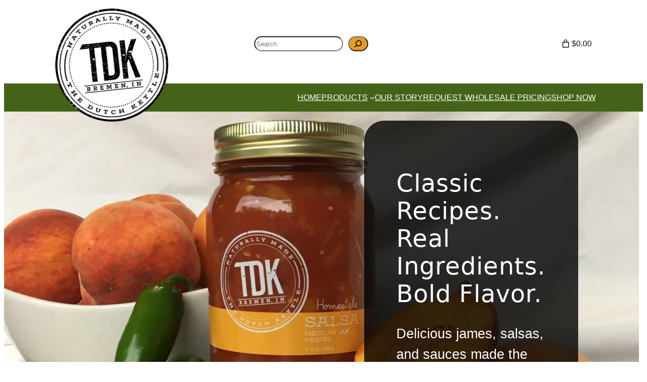

--- FILE ---
content_type: text/html; charset=UTF-8
request_url: https://www.thedutchkettle.com/
body_size: 33099
content:
<!DOCTYPE html>
<html lang="en-US">
<head>
	<meta charset="UTF-8" />
	<meta name="viewport" content="width=device-width, initial-scale=1" />
<meta name='robots' content='max-image-preview:large' />
<meta name="viewport" content="width=device-width, initial-scale=1, shrink-to-fit=no"><meta name="apple-mobile-web-app-capable" content="yes"><meta name="apple-mobile-web-app-status-bar-style" content="black-translucent"><title>The Dutch Kettle</title>
<link data-rocket-prefetch href="https://fonts.googleapis.com" rel="dns-prefetch">
<link data-rocket-prefetch href="https://use.fontawesome.com" rel="dns-prefetch">
<link data-rocket-prefetch href="https://www.googletagmanager.com" rel="dns-prefetch">
<link data-rocket-prefetch href="https://googleads.g.doubleclick.net" rel="dns-prefetch">
<link data-rocket-preload as="style" href="https://fonts.googleapis.com/css2?family=Material+Symbols+Outlined&#038;ver=6.9&#038;display=swap" rel="preload">
<link href="https://fonts.googleapis.com/css2?family=Material+Symbols+Outlined&#038;ver=6.9&#038;display=swap" media="print" onload="this.media=&#039;all&#039;" rel="stylesheet">
<noscript data-wpr-hosted-gf-parameters=""><link rel="stylesheet" href="https://fonts.googleapis.com/css2?family=Material+Symbols+Outlined&#038;ver=6.9&#038;display=swap"></noscript><link rel="preload" data-rocket-preload as="image" href="https://www.thedutchkettle.com/wp-content/uploads/2025/10/home-hero-salsa.webp" imagesrcset="https://www.thedutchkettle.com/wp-content/uploads/2025/10/home-hero-salsa.webp 1920w, https://www.thedutchkettle.com/wp-content/uploads/2025/10/home-hero-salsa-300x169.webp 300w, https://www.thedutchkettle.com/wp-content/uploads/2025/10/home-hero-salsa-1024x578.webp 1024w, https://www.thedutchkettle.com/wp-content/uploads/2025/10/home-hero-salsa-768x433.webp 768w, https://www.thedutchkettle.com/wp-content/uploads/2025/10/home-hero-salsa-1536x866.webp 1536w, https://www.thedutchkettle.com/wp-content/uploads/2025/10/home-hero-salsa-600x338.webp 600w" imagesizes="(max-width: 1920px) 100vw, 1920px" fetchpriority="high">
<link rel='dns-prefetch' href='//www.googletagmanager.com' />
<link rel='dns-prefetch' href='//use.fontawesome.com' />
<link rel='dns-prefetch' href='//fonts.googleapis.com' />
<link href='https://fonts.gstatic.com' crossorigin rel='preconnect' />
<link rel="alternate" type="application/rss+xml" title="The Dutch Kettle &raquo; Feed" href="https://www.thedutchkettle.com/feed/" />
<link rel="alternate" type="application/rss+xml" title="The Dutch Kettle &raquo; Comments Feed" href="https://www.thedutchkettle.com/comments/feed/" />
<link rel="alternate" title="oEmbed (JSON)" type="application/json+oembed" href="https://www.thedutchkettle.com/wp-json/oembed/1.0/embed?url=https%3A%2F%2Fwww.thedutchkettle.com%2F" />
<link rel="alternate" title="oEmbed (XML)" type="text/xml+oembed" href="https://www.thedutchkettle.com/wp-json/oembed/1.0/embed?url=https%3A%2F%2Fwww.thedutchkettle.com%2F&#038;format=xml" />
<style id='wp-img-auto-sizes-contain-inline-css'>
img:is([sizes=auto i],[sizes^="auto," i]){contain-intrinsic-size:3000px 1500px}
/*# sourceURL=wp-img-auto-sizes-contain-inline-css */
</style>
<style id='wp-block-site-logo-inline-css'>
.wp-block-site-logo{box-sizing:border-box;line-height:0}.wp-block-site-logo a{display:inline-block;line-height:0}.wp-block-site-logo.is-default-size img{height:auto;width:120px}.wp-block-site-logo img{height:auto;max-width:100%}.wp-block-site-logo a,.wp-block-site-logo img{border-radius:inherit}.wp-block-site-logo.aligncenter{margin-left:auto;margin-right:auto;text-align:center}:root :where(.wp-block-site-logo.is-style-rounded){border-radius:9999px}
/*# sourceURL=https://www.thedutchkettle.com/wp-includes/blocks/site-logo/style.min.css */
</style>
<style id='wp-block-search-inline-css'>
.wp-block-search__button{margin-left:10px;word-break:normal}.wp-block-search__button.has-icon{line-height:0}.wp-block-search__button svg{height:1.25em;min-height:24px;min-width:24px;width:1.25em;fill:currentColor;vertical-align:text-bottom}:where(.wp-block-search__button){border:1px solid #ccc;padding:6px 10px}.wp-block-search__inside-wrapper{display:flex;flex:auto;flex-wrap:nowrap;max-width:100%}.wp-block-search__label{width:100%}.wp-block-search.wp-block-search__button-only .wp-block-search__button{box-sizing:border-box;display:flex;flex-shrink:0;justify-content:center;margin-left:0;max-width:100%}.wp-block-search.wp-block-search__button-only .wp-block-search__inside-wrapper{min-width:0!important;transition-property:width}.wp-block-search.wp-block-search__button-only .wp-block-search__input{flex-basis:100%;transition-duration:.3s}.wp-block-search.wp-block-search__button-only.wp-block-search__searchfield-hidden,.wp-block-search.wp-block-search__button-only.wp-block-search__searchfield-hidden .wp-block-search__inside-wrapper{overflow:hidden}.wp-block-search.wp-block-search__button-only.wp-block-search__searchfield-hidden .wp-block-search__input{border-left-width:0!important;border-right-width:0!important;flex-basis:0;flex-grow:0;margin:0;min-width:0!important;padding-left:0!important;padding-right:0!important;width:0!important}:where(.wp-block-search__input){appearance:none;border:1px solid #949494;flex-grow:1;font-family:inherit;font-size:inherit;font-style:inherit;font-weight:inherit;letter-spacing:inherit;line-height:inherit;margin-left:0;margin-right:0;min-width:3rem;padding:8px;text-decoration:unset!important;text-transform:inherit}:where(.wp-block-search__button-inside .wp-block-search__inside-wrapper){background-color:#fff;border:1px solid #949494;box-sizing:border-box;padding:4px}:where(.wp-block-search__button-inside .wp-block-search__inside-wrapper) .wp-block-search__input{border:none;border-radius:0;padding:0 4px}:where(.wp-block-search__button-inside .wp-block-search__inside-wrapper) .wp-block-search__input:focus{outline:none}:where(.wp-block-search__button-inside .wp-block-search__inside-wrapper) :where(.wp-block-search__button){padding:4px 8px}.wp-block-search.aligncenter .wp-block-search__inside-wrapper{margin:auto}.wp-block[data-align=right] .wp-block-search.wp-block-search__button-only .wp-block-search__inside-wrapper{float:right}
/*# sourceURL=https://www.thedutchkettle.com/wp-includes/blocks/search/style.min.css */
</style>
<link rel='stylesheet' id='dhwp-block-2024-core-search-styles-css' href='https://www.thedutchkettle.com/wp-content/themes/dhwp-block-2024/assets/blocks/core/search.css?ver=0.3.0' media='all' />
<style id='wp-block-social-links-inline-css'>
.wp-block-social-links{background:none;box-sizing:border-box;margin-left:0;padding-left:0;padding-right:0;text-indent:0}.wp-block-social-links .wp-social-link a,.wp-block-social-links .wp-social-link a:hover{border-bottom:0;box-shadow:none;text-decoration:none}.wp-block-social-links .wp-social-link svg{height:1em;width:1em}.wp-block-social-links .wp-social-link span:not(.screen-reader-text){font-size:.65em;margin-left:.5em;margin-right:.5em}.wp-block-social-links.has-small-icon-size{font-size:16px}.wp-block-social-links,.wp-block-social-links.has-normal-icon-size{font-size:24px}.wp-block-social-links.has-large-icon-size{font-size:36px}.wp-block-social-links.has-huge-icon-size{font-size:48px}.wp-block-social-links.aligncenter{display:flex;justify-content:center}.wp-block-social-links.alignright{justify-content:flex-end}.wp-block-social-link{border-radius:9999px;display:block}@media not (prefers-reduced-motion){.wp-block-social-link{transition:transform .1s ease}}.wp-block-social-link{height:auto}.wp-block-social-link a{align-items:center;display:flex;line-height:0}.wp-block-social-link:hover{transform:scale(1.1)}.wp-block-social-links .wp-block-social-link.wp-social-link{display:inline-block;margin:0;padding:0}.wp-block-social-links .wp-block-social-link.wp-social-link .wp-block-social-link-anchor,.wp-block-social-links .wp-block-social-link.wp-social-link .wp-block-social-link-anchor svg,.wp-block-social-links .wp-block-social-link.wp-social-link .wp-block-social-link-anchor:active,.wp-block-social-links .wp-block-social-link.wp-social-link .wp-block-social-link-anchor:hover,.wp-block-social-links .wp-block-social-link.wp-social-link .wp-block-social-link-anchor:visited{color:currentColor;fill:currentColor}:where(.wp-block-social-links:not(.is-style-logos-only)) .wp-social-link{background-color:#f0f0f0;color:#444}:where(.wp-block-social-links:not(.is-style-logos-only)) .wp-social-link-amazon{background-color:#f90;color:#fff}:where(.wp-block-social-links:not(.is-style-logos-only)) .wp-social-link-bandcamp{background-color:#1ea0c3;color:#fff}:where(.wp-block-social-links:not(.is-style-logos-only)) .wp-social-link-behance{background-color:#0757fe;color:#fff}:where(.wp-block-social-links:not(.is-style-logos-only)) .wp-social-link-bluesky{background-color:#0a7aff;color:#fff}:where(.wp-block-social-links:not(.is-style-logos-only)) .wp-social-link-codepen{background-color:#1e1f26;color:#fff}:where(.wp-block-social-links:not(.is-style-logos-only)) .wp-social-link-deviantart{background-color:#02e49b;color:#fff}:where(.wp-block-social-links:not(.is-style-logos-only)) .wp-social-link-discord{background-color:#5865f2;color:#fff}:where(.wp-block-social-links:not(.is-style-logos-only)) .wp-social-link-dribbble{background-color:#e94c89;color:#fff}:where(.wp-block-social-links:not(.is-style-logos-only)) .wp-social-link-dropbox{background-color:#4280ff;color:#fff}:where(.wp-block-social-links:not(.is-style-logos-only)) .wp-social-link-etsy{background-color:#f45800;color:#fff}:where(.wp-block-social-links:not(.is-style-logos-only)) .wp-social-link-facebook{background-color:#0866ff;color:#fff}:where(.wp-block-social-links:not(.is-style-logos-only)) .wp-social-link-fivehundredpx{background-color:#000;color:#fff}:where(.wp-block-social-links:not(.is-style-logos-only)) .wp-social-link-flickr{background-color:#0461dd;color:#fff}:where(.wp-block-social-links:not(.is-style-logos-only)) .wp-social-link-foursquare{background-color:#e65678;color:#fff}:where(.wp-block-social-links:not(.is-style-logos-only)) .wp-social-link-github{background-color:#24292d;color:#fff}:where(.wp-block-social-links:not(.is-style-logos-only)) .wp-social-link-goodreads{background-color:#eceadd;color:#382110}:where(.wp-block-social-links:not(.is-style-logos-only)) .wp-social-link-google{background-color:#ea4434;color:#fff}:where(.wp-block-social-links:not(.is-style-logos-only)) .wp-social-link-gravatar{background-color:#1d4fc4;color:#fff}:where(.wp-block-social-links:not(.is-style-logos-only)) .wp-social-link-instagram{background-color:#f00075;color:#fff}:where(.wp-block-social-links:not(.is-style-logos-only)) .wp-social-link-lastfm{background-color:#e21b24;color:#fff}:where(.wp-block-social-links:not(.is-style-logos-only)) .wp-social-link-linkedin{background-color:#0d66c2;color:#fff}:where(.wp-block-social-links:not(.is-style-logos-only)) .wp-social-link-mastodon{background-color:#3288d4;color:#fff}:where(.wp-block-social-links:not(.is-style-logos-only)) .wp-social-link-medium{background-color:#000;color:#fff}:where(.wp-block-social-links:not(.is-style-logos-only)) .wp-social-link-meetup{background-color:#f6405f;color:#fff}:where(.wp-block-social-links:not(.is-style-logos-only)) .wp-social-link-patreon{background-color:#000;color:#fff}:where(.wp-block-social-links:not(.is-style-logos-only)) .wp-social-link-pinterest{background-color:#e60122;color:#fff}:where(.wp-block-social-links:not(.is-style-logos-only)) .wp-social-link-pocket{background-color:#ef4155;color:#fff}:where(.wp-block-social-links:not(.is-style-logos-only)) .wp-social-link-reddit{background-color:#ff4500;color:#fff}:where(.wp-block-social-links:not(.is-style-logos-only)) .wp-social-link-skype{background-color:#0478d7;color:#fff}:where(.wp-block-social-links:not(.is-style-logos-only)) .wp-social-link-snapchat{background-color:#fefc00;color:#fff;stroke:#000}:where(.wp-block-social-links:not(.is-style-logos-only)) .wp-social-link-soundcloud{background-color:#ff5600;color:#fff}:where(.wp-block-social-links:not(.is-style-logos-only)) .wp-social-link-spotify{background-color:#1bd760;color:#fff}:where(.wp-block-social-links:not(.is-style-logos-only)) .wp-social-link-telegram{background-color:#2aabee;color:#fff}:where(.wp-block-social-links:not(.is-style-logos-only)) .wp-social-link-threads{background-color:#000;color:#fff}:where(.wp-block-social-links:not(.is-style-logos-only)) .wp-social-link-tiktok{background-color:#000;color:#fff}:where(.wp-block-social-links:not(.is-style-logos-only)) .wp-social-link-tumblr{background-color:#011835;color:#fff}:where(.wp-block-social-links:not(.is-style-logos-only)) .wp-social-link-twitch{background-color:#6440a4;color:#fff}:where(.wp-block-social-links:not(.is-style-logos-only)) .wp-social-link-twitter{background-color:#1da1f2;color:#fff}:where(.wp-block-social-links:not(.is-style-logos-only)) .wp-social-link-vimeo{background-color:#1eb7ea;color:#fff}:where(.wp-block-social-links:not(.is-style-logos-only)) .wp-social-link-vk{background-color:#4680c2;color:#fff}:where(.wp-block-social-links:not(.is-style-logos-only)) .wp-social-link-wordpress{background-color:#3499cd;color:#fff}:where(.wp-block-social-links:not(.is-style-logos-only)) .wp-social-link-whatsapp{background-color:#25d366;color:#fff}:where(.wp-block-social-links:not(.is-style-logos-only)) .wp-social-link-x{background-color:#000;color:#fff}:where(.wp-block-social-links:not(.is-style-logos-only)) .wp-social-link-yelp{background-color:#d32422;color:#fff}:where(.wp-block-social-links:not(.is-style-logos-only)) .wp-social-link-youtube{background-color:red;color:#fff}:where(.wp-block-social-links.is-style-logos-only) .wp-social-link{background:none}:where(.wp-block-social-links.is-style-logos-only) .wp-social-link svg{height:1.25em;width:1.25em}:where(.wp-block-social-links.is-style-logos-only) .wp-social-link-amazon{color:#f90}:where(.wp-block-social-links.is-style-logos-only) .wp-social-link-bandcamp{color:#1ea0c3}:where(.wp-block-social-links.is-style-logos-only) .wp-social-link-behance{color:#0757fe}:where(.wp-block-social-links.is-style-logos-only) .wp-social-link-bluesky{color:#0a7aff}:where(.wp-block-social-links.is-style-logos-only) .wp-social-link-codepen{color:#1e1f26}:where(.wp-block-social-links.is-style-logos-only) .wp-social-link-deviantart{color:#02e49b}:where(.wp-block-social-links.is-style-logos-only) .wp-social-link-discord{color:#5865f2}:where(.wp-block-social-links.is-style-logos-only) .wp-social-link-dribbble{color:#e94c89}:where(.wp-block-social-links.is-style-logos-only) .wp-social-link-dropbox{color:#4280ff}:where(.wp-block-social-links.is-style-logos-only) .wp-social-link-etsy{color:#f45800}:where(.wp-block-social-links.is-style-logos-only) .wp-social-link-facebook{color:#0866ff}:where(.wp-block-social-links.is-style-logos-only) .wp-social-link-fivehundredpx{color:#000}:where(.wp-block-social-links.is-style-logos-only) .wp-social-link-flickr{color:#0461dd}:where(.wp-block-social-links.is-style-logos-only) .wp-social-link-foursquare{color:#e65678}:where(.wp-block-social-links.is-style-logos-only) .wp-social-link-github{color:#24292d}:where(.wp-block-social-links.is-style-logos-only) .wp-social-link-goodreads{color:#382110}:where(.wp-block-social-links.is-style-logos-only) .wp-social-link-google{color:#ea4434}:where(.wp-block-social-links.is-style-logos-only) .wp-social-link-gravatar{color:#1d4fc4}:where(.wp-block-social-links.is-style-logos-only) .wp-social-link-instagram{color:#f00075}:where(.wp-block-social-links.is-style-logos-only) .wp-social-link-lastfm{color:#e21b24}:where(.wp-block-social-links.is-style-logos-only) .wp-social-link-linkedin{color:#0d66c2}:where(.wp-block-social-links.is-style-logos-only) .wp-social-link-mastodon{color:#3288d4}:where(.wp-block-social-links.is-style-logos-only) .wp-social-link-medium{color:#000}:where(.wp-block-social-links.is-style-logos-only) .wp-social-link-meetup{color:#f6405f}:where(.wp-block-social-links.is-style-logos-only) .wp-social-link-patreon{color:#000}:where(.wp-block-social-links.is-style-logos-only) .wp-social-link-pinterest{color:#e60122}:where(.wp-block-social-links.is-style-logos-only) .wp-social-link-pocket{color:#ef4155}:where(.wp-block-social-links.is-style-logos-only) .wp-social-link-reddit{color:#ff4500}:where(.wp-block-social-links.is-style-logos-only) .wp-social-link-skype{color:#0478d7}:where(.wp-block-social-links.is-style-logos-only) .wp-social-link-snapchat{color:#fff;stroke:#000}:where(.wp-block-social-links.is-style-logos-only) .wp-social-link-soundcloud{color:#ff5600}:where(.wp-block-social-links.is-style-logos-only) .wp-social-link-spotify{color:#1bd760}:where(.wp-block-social-links.is-style-logos-only) .wp-social-link-telegram{color:#2aabee}:where(.wp-block-social-links.is-style-logos-only) .wp-social-link-threads{color:#000}:where(.wp-block-social-links.is-style-logos-only) .wp-social-link-tiktok{color:#000}:where(.wp-block-social-links.is-style-logos-only) .wp-social-link-tumblr{color:#011835}:where(.wp-block-social-links.is-style-logos-only) .wp-social-link-twitch{color:#6440a4}:where(.wp-block-social-links.is-style-logos-only) .wp-social-link-twitter{color:#1da1f2}:where(.wp-block-social-links.is-style-logos-only) .wp-social-link-vimeo{color:#1eb7ea}:where(.wp-block-social-links.is-style-logos-only) .wp-social-link-vk{color:#4680c2}:where(.wp-block-social-links.is-style-logos-only) .wp-social-link-whatsapp{color:#25d366}:where(.wp-block-social-links.is-style-logos-only) .wp-social-link-wordpress{color:#3499cd}:where(.wp-block-social-links.is-style-logos-only) .wp-social-link-x{color:#000}:where(.wp-block-social-links.is-style-logos-only) .wp-social-link-yelp{color:#d32422}:where(.wp-block-social-links.is-style-logos-only) .wp-social-link-youtube{color:red}.wp-block-social-links.is-style-pill-shape .wp-social-link{width:auto}:root :where(.wp-block-social-links .wp-social-link a){padding:.25em}:root :where(.wp-block-social-links.is-style-logos-only .wp-social-link a){padding:0}:root :where(.wp-block-social-links.is-style-pill-shape .wp-social-link a){padding-left:.6666666667em;padding-right:.6666666667em}.wp-block-social-links:not(.has-icon-color):not(.has-icon-background-color) .wp-social-link-snapchat .wp-block-social-link-label{color:#000}
/*# sourceURL=https://www.thedutchkettle.com/wp-includes/blocks/social-links/style.min.css */
</style>
<link rel='stylesheet' id='wp-block-navigation-css' href='https://www.thedutchkettle.com/wp-includes/blocks/navigation/style.min.css?ver=6.9' media='all' />
<link rel='stylesheet' id='dhwp-block-2024-core-navigation-styles-css' href='https://www.thedutchkettle.com/wp-content/themes/dhwp-block-2024/assets/blocks/core/navigation.css?ver=0.3.0' media='all' />
<style id='wp-block-navigation-link-inline-css'>
.wp-block-navigation .wp-block-navigation-item__label{overflow-wrap:break-word}.wp-block-navigation .wp-block-navigation-item__description{display:none}.link-ui-tools{outline:1px solid #f0f0f0;padding:8px}.link-ui-block-inserter{padding-top:8px}.link-ui-block-inserter__back{margin-left:8px;text-transform:uppercase}

				.is-style-arrow-link .wp-block-navigation-item__label:after {
					content: "\2197";
					padding-inline-start: 0.25rem;
					vertical-align: middle;
					text-decoration: none;
					display: inline-block;
				}
/*# sourceURL=wp-block-navigation-link-inline-css */
</style>
<style id='wp-block-group-inline-css'>
.wp-block-group{box-sizing:border-box}:where(.wp-block-group.wp-block-group-is-layout-constrained){position:relative}
/*# sourceURL=https://www.thedutchkettle.com/wp-includes/blocks/group/style.min.css */
</style>
<link rel='stylesheet' id='dhwp-block-2024-core-group-styles-css' href='https://www.thedutchkettle.com/wp-content/themes/dhwp-block-2024/assets/blocks/core/group.css?ver=0.3.0' media='all' />
<style id='wp-block-paragraph-inline-css'>
.is-small-text{font-size:.875em}.is-regular-text{font-size:1em}.is-large-text{font-size:2.25em}.is-larger-text{font-size:3em}.has-drop-cap:not(:focus):first-letter{float:left;font-size:8.4em;font-style:normal;font-weight:100;line-height:.68;margin:.05em .1em 0 0;text-transform:uppercase}body.rtl .has-drop-cap:not(:focus):first-letter{float:none;margin-left:.1em}p.has-drop-cap.has-background{overflow:hidden}:root :where(p.has-background){padding:1.25em 2.375em}:where(p.has-text-color:not(.has-link-color)) a{color:inherit}p.has-text-align-left[style*="writing-mode:vertical-lr"],p.has-text-align-right[style*="writing-mode:vertical-rl"]{rotate:180deg}
/*# sourceURL=https://www.thedutchkettle.com/wp-includes/blocks/paragraph/style.min.css */
</style>
<link rel='stylesheet' id='dhwp-block-2024-core-paragraph-styles-css' href='https://www.thedutchkettle.com/wp-content/themes/dhwp-block-2024/assets/blocks/core/paragraph.css?ver=0.3.0' media='all' />
<link rel='stylesheet' id='wc-blocks-style-css' href='https://www.thedutchkettle.com/wp-content/plugins/woocommerce/assets/client/blocks/wc-blocks.css?ver=wc-10.4.3' media='all' />
<style id='wc-blocks-style-inline-css'>
:root{--drawer-width: 480px}
/*# sourceURL=wc-blocks-style-inline-css */
</style>
<link rel='stylesheet' id='wc-blocks-style-mini-cart-contents-css' href='https://www.thedutchkettle.com/wp-content/plugins/woocommerce/assets/client/blocks/mini-cart-contents.css?ver=wc-10.4.3' media='all' />
<link rel='stylesheet' id='wc-blocks-packages-style-css' href='https://www.thedutchkettle.com/wp-content/plugins/woocommerce/assets/client/blocks/packages-style.css?ver=wc-10.4.3' media='all' />
<link rel='stylesheet' id='wc-blocks-style-mini-cart-css' href='https://www.thedutchkettle.com/wp-content/plugins/woocommerce/assets/client/blocks/mini-cart.css?ver=wc-10.4.3' media='all' />
<style id='digital-hill-dhwp-offcanvas-menu-style-inline-css'>
.dh-offcanvas{overflow-x:hidden;overflow-y:scroll;overscroll-behavior:none;pointer-events:all}.sticky-wrapper.is-sticky{z-index:9!important}.wp-block-digital-hill-dhwp-offcanvas-menu{border:0!important;display:inline-block;padding:2px;position:relative;width:auto;z-index:3}.hamburger{position:relative;transition:all .3s ease-in-out;z-index:3}body>.hamburger{left:-70px;position:fixed;right:auto;top:0;z-index:11}.hamburger .line{background-color:#ecf0f1;display:block;height:5px;margin:8px auto;pointer-events:none;transition:all .3s ease-in-out;width:50px}.hamburger:hover{cursor:pointer}.hamburger_text{display:inline-block;text-align:center;width:100%}#hamburger-a.is-active .line:nth-child(2){opacity:0}#hamburger-a.is-active .line:first-child{transform:translateY(13px) rotate(45deg)}#hamburger-a.is-active .line:nth-child(3){transform:translateY(-13px) rotate(-45deg)}#hamburger-b.is-active .line:first-child{transform:translateY(13px)}#hamburger-b.is-active .line:nth-child(3){transform:translateY(-13px)}#hamburger-c.is-active .line:first-child,#hamburger-c.is-active .line:nth-child(3){width:40px}#hamburger-c.is-active .line:first-child{transform:translateX(-10px) rotate(-45deg)}#hamburger-c.is-active .line:nth-child(3){transform:translateX(-10px) rotate(45deg)}#hamburger-d.is-active .line:first-child,#hamburger-d.is-active .line:nth-child(3){width:40px}#hamburger-d.is-active .line:first-child{transform:translateX(10px) rotate(45deg)}#hamburger-d.is-active .line:nth-child(3){transform:translateX(10px) rotate(-45deg)}body>#hamburger-e.is-active{margin-left:-8px!important;margin-top:8px!important;opacity:1}body>#hamburger-e:not(.is-active){margin-left:0!important;margin-top:0!important;opacity:0}#hamburger-e.is-active{transform:rotate(90deg)}#hamburger-e.is-active .line:nth-child(2){transition:none}#hamburger-e .line:nth-child(2){transition-delay:.3s}#hamburger-e.is-active .line:nth-child(2){opacity:0}#hamburger-e.is-active .line:first-child,#hamburger-e.is-active .line:nth-child(3){transform-origin:right;width:35px}#hamburger-e.is-active .line:first-child{transform:translateY(15px) rotate(45deg)}#hamburger-e.is-active .line:nth-child(3){transform:translateY(-15px) rotate(-45deg)}#hamburger-f.is-active{opacity:1;transform:rotate(45deg);transition:all .3s ease-in-out;transition-delay:.6s}body>#hamburger-f.is-active{opacity:1}body>#hamburger-f:not(.is-active){opacity:0}#hamburger-f.is-active .line:nth-child(2){width:0}#hamburger-f.is-active .line:first-child,#hamburger-f.is-active .line:nth-child(3){transition-delay:.3s}#hamburger-f.is-active .line:first-child{transform:translateY(13px)}#hamburger-f.is-active .line:nth-child(3){transform:translateY(-13px) rotate(90deg)}#hamburger-g.is-active .line:first-child{width:30px}#hamburger-g.is-active .line:nth-child(2){width:40px}#hamburger-g.is-active .line{transform:rotate(30deg)}#hamburger-h.is-active .line:nth-child(2){opacity:0}#hamburger-h.is-active .line:first-child{transform:translateY(13px)}#hamburger-h.is-active .line:nth-child(3){transform:translateY(-13px) rotate(90deg)}#hamburger-i{transition:all .3s ease-in-out}#hamburger-i.is-active{transform:rotate(45deg)}body>#hamburger-i.is-active{margin-left:7px!important;margin-top:9px!important;opacity:1}body>#hamburger-i:not(.is-active){margin-left:7px!important;margin-top:9px!important;opacity:0}#hamburger-i:before{border:5px solid transparent;border-radius:100%;box-sizing:border-box;content:"";height:70px;left:calc(50% - 35px);position:absolute;top:calc(50% - 35px);transition:all .3s ease-in-out;width:70px}#hamburger-i.is-active:before{border:5px solid #ecf0f1}#hamburger-i.is-active .line{width:35px}#hamburger-i.is-active .line:nth-child(2){opacity:0}#hamburger-i.is-active .line:first-child{transform:translateY(13px)}#hamburger-i.is-active .line:nth-child(3){transform:translateY(-13px) rotate(90deg)}#hamburger-j{transition:all .3s ease-in-out}#hamburger-j.is-active{transform:rotate(90deg)}body>#hamburger-j.is-active{margin-left:-6px!important;margin-top:9px!important;opacity:1}body>#hamburger-j:not(.is-active){margin-left:-6px!important;margin-top:9px!important;opacity:0}#hamburger-j.is-active .line:first-child{width:30px}#hamburger-j.is-active .line:nth-child(2){width:40px}#hamburger-k{transition:all .3s ease-in-out}#hamburger-k.is-active{animation:smallbig .6s forwards}body>#hamburger-k.is-active{margin-left:-28px!important;margin-top:-24px!important;opacity:1}body>#hamburger-k:not(.is-active){margin-left:-28px!important;margin-top:-24px!important;opacity:0}@keyframes smallbig{0%,to{transform:scale(1)}50%{transform:scale(0)}}#hamburger-k.is-active .line:first-child,#hamburger-k.is-active .line:nth-child(2),#hamburger-k.is-active .line:nth-child(3){transition-delay:.2s}#hamburger-k.is-active .line:nth-child(2){opacity:0}#hamburger-k.is-active .line:first-child{transform:translateY(13px) rotate(45deg)}#hamburger-k.is-active .line:nth-child(3){transform:translateY(-13px) rotate(-45deg)}#hamburger-l.is-active .line:first-child{opacity:0;transform:translateX(-100%)}#hamburger-l.is-active .line:nth-child(3){opacity:0;transform:translateX(100%)}

/*# sourceURL=https://www.thedutchkettle.com/wp-content/plugins/dhwp-offcanvas-menu/build/style-index.css */
</style>
<style id='wp-block-heading-inline-css'>
h1:where(.wp-block-heading).has-background,h2:where(.wp-block-heading).has-background,h3:where(.wp-block-heading).has-background,h4:where(.wp-block-heading).has-background,h5:where(.wp-block-heading).has-background,h6:where(.wp-block-heading).has-background{padding:1.25em 2.375em}h1.has-text-align-left[style*=writing-mode]:where([style*=vertical-lr]),h1.has-text-align-right[style*=writing-mode]:where([style*=vertical-rl]),h2.has-text-align-left[style*=writing-mode]:where([style*=vertical-lr]),h2.has-text-align-right[style*=writing-mode]:where([style*=vertical-rl]),h3.has-text-align-left[style*=writing-mode]:where([style*=vertical-lr]),h3.has-text-align-right[style*=writing-mode]:where([style*=vertical-rl]),h4.has-text-align-left[style*=writing-mode]:where([style*=vertical-lr]),h4.has-text-align-right[style*=writing-mode]:where([style*=vertical-rl]),h5.has-text-align-left[style*=writing-mode]:where([style*=vertical-lr]),h5.has-text-align-right[style*=writing-mode]:where([style*=vertical-rl]),h6.has-text-align-left[style*=writing-mode]:where([style*=vertical-lr]),h6.has-text-align-right[style*=writing-mode]:where([style*=vertical-rl]){rotate:180deg}

				.is-style-asterisk:before {
					content: '';
					width: 1.5rem;
					height: 3rem;
					background: var(--wp--preset--color--contrast-2, currentColor);
					clip-path: path('M11.93.684v8.039l5.633-5.633 1.216 1.23-5.66 5.66h8.04v1.737H13.2l5.701 5.701-1.23 1.23-5.742-5.742V21h-1.737v-8.094l-5.77 5.77-1.23-1.217 5.743-5.742H.842V9.98h8.162l-5.701-5.7 1.23-1.231 5.66 5.66V.684h1.737Z');
					display: block;
				}

				/* Hide the asterisk if the heading has no content, to avoid using empty headings to display the asterisk only, which is an A11Y issue */
				.is-style-asterisk:empty:before {
					content: none;
				}

				.is-style-asterisk:-moz-only-whitespace:before {
					content: none;
				}

				.is-style-asterisk.has-text-align-center:before {
					margin: 0 auto;
				}

				.is-style-asterisk.has-text-align-right:before {
					margin-left: auto;
				}

				.rtl .is-style-asterisk.has-text-align-left:before {
					margin-right: auto;
				}
/*# sourceURL=wp-block-heading-inline-css */
</style>
<style id='wp-block-button-inline-css'>
.wp-block-button__link{align-content:center;box-sizing:border-box;cursor:pointer;display:inline-block;height:100%;text-align:center;word-break:break-word}.wp-block-button__link.aligncenter{text-align:center}.wp-block-button__link.alignright{text-align:right}:where(.wp-block-button__link){border-radius:9999px;box-shadow:none;padding:calc(.667em + 2px) calc(1.333em + 2px);text-decoration:none}.wp-block-button[style*=text-decoration] .wp-block-button__link{text-decoration:inherit}.wp-block-buttons>.wp-block-button.has-custom-width{max-width:none}.wp-block-buttons>.wp-block-button.has-custom-width .wp-block-button__link{width:100%}.wp-block-buttons>.wp-block-button.has-custom-font-size .wp-block-button__link{font-size:inherit}.wp-block-buttons>.wp-block-button.wp-block-button__width-25{width:calc(25% - var(--wp--style--block-gap, .5em)*.75)}.wp-block-buttons>.wp-block-button.wp-block-button__width-50{width:calc(50% - var(--wp--style--block-gap, .5em)*.5)}.wp-block-buttons>.wp-block-button.wp-block-button__width-75{width:calc(75% - var(--wp--style--block-gap, .5em)*.25)}.wp-block-buttons>.wp-block-button.wp-block-button__width-100{flex-basis:100%;width:100%}.wp-block-buttons.is-vertical>.wp-block-button.wp-block-button__width-25{width:25%}.wp-block-buttons.is-vertical>.wp-block-button.wp-block-button__width-50{width:50%}.wp-block-buttons.is-vertical>.wp-block-button.wp-block-button__width-75{width:75%}.wp-block-button.is-style-squared,.wp-block-button__link.wp-block-button.is-style-squared{border-radius:0}.wp-block-button.no-border-radius,.wp-block-button__link.no-border-radius{border-radius:0!important}:root :where(.wp-block-button .wp-block-button__link.is-style-outline),:root :where(.wp-block-button.is-style-outline>.wp-block-button__link){border:2px solid;padding:.667em 1.333em}:root :where(.wp-block-button .wp-block-button__link.is-style-outline:not(.has-text-color)),:root :where(.wp-block-button.is-style-outline>.wp-block-button__link:not(.has-text-color)){color:currentColor}:root :where(.wp-block-button .wp-block-button__link.is-style-outline:not(.has-background)),:root :where(.wp-block-button.is-style-outline>.wp-block-button__link:not(.has-background)){background-color:initial;background-image:none}
/*# sourceURL=https://www.thedutchkettle.com/wp-includes/blocks/button/style.min.css */
</style>
<link rel='stylesheet' id='dhwp-block-2024-button-style-outline-css' href='https://www.thedutchkettle.com/wp-content/themes/dhwp-block-2024/assets/blocks/core/button-outline.css?ver=0.3.0' media='all' />
<link rel='stylesheet' id='dhwp-block-2024-core-button-styles-css' href='https://www.thedutchkettle.com/wp-content/themes/dhwp-block-2024/assets/blocks/core/button.css?ver=0.3.0' media='all' />
<style id='wp-block-buttons-inline-css'>
.wp-block-buttons{box-sizing:border-box}.wp-block-buttons.is-vertical{flex-direction:column}.wp-block-buttons.is-vertical>.wp-block-button:last-child{margin-bottom:0}.wp-block-buttons>.wp-block-button{display:inline-block;margin:0}.wp-block-buttons.is-content-justification-left{justify-content:flex-start}.wp-block-buttons.is-content-justification-left.is-vertical{align-items:flex-start}.wp-block-buttons.is-content-justification-center{justify-content:center}.wp-block-buttons.is-content-justification-center.is-vertical{align-items:center}.wp-block-buttons.is-content-justification-right{justify-content:flex-end}.wp-block-buttons.is-content-justification-right.is-vertical{align-items:flex-end}.wp-block-buttons.is-content-justification-space-between{justify-content:space-between}.wp-block-buttons.aligncenter{text-align:center}.wp-block-buttons:not(.is-content-justification-space-between,.is-content-justification-right,.is-content-justification-left,.is-content-justification-center) .wp-block-button.aligncenter{margin-left:auto;margin-right:auto;width:100%}.wp-block-buttons[style*=text-decoration] .wp-block-button,.wp-block-buttons[style*=text-decoration] .wp-block-button__link{text-decoration:inherit}.wp-block-buttons.has-custom-font-size .wp-block-button__link{font-size:inherit}.wp-block-buttons .wp-block-button__link{width:100%}.wp-block-button.aligncenter{text-align:center}
/*# sourceURL=https://www.thedutchkettle.com/wp-includes/blocks/buttons/style.min.css */
</style>
<style id='wp-block-columns-inline-css'>
.wp-block-columns{box-sizing:border-box;display:flex;flex-wrap:wrap!important}@media (min-width:782px){.wp-block-columns{flex-wrap:nowrap!important}}.wp-block-columns{align-items:normal!important}.wp-block-columns.are-vertically-aligned-top{align-items:flex-start}.wp-block-columns.are-vertically-aligned-center{align-items:center}.wp-block-columns.are-vertically-aligned-bottom{align-items:flex-end}@media (max-width:781px){.wp-block-columns:not(.is-not-stacked-on-mobile)>.wp-block-column{flex-basis:100%!important}}@media (min-width:782px){.wp-block-columns:not(.is-not-stacked-on-mobile)>.wp-block-column{flex-basis:0;flex-grow:1}.wp-block-columns:not(.is-not-stacked-on-mobile)>.wp-block-column[style*=flex-basis]{flex-grow:0}}.wp-block-columns.is-not-stacked-on-mobile{flex-wrap:nowrap!important}.wp-block-columns.is-not-stacked-on-mobile>.wp-block-column{flex-basis:0;flex-grow:1}.wp-block-columns.is-not-stacked-on-mobile>.wp-block-column[style*=flex-basis]{flex-grow:0}:where(.wp-block-columns){margin-bottom:1.75em}:where(.wp-block-columns.has-background){padding:1.25em 2.375em}.wp-block-column{flex-grow:1;min-width:0;overflow-wrap:break-word;word-break:break-word}.wp-block-column.is-vertically-aligned-top{align-self:flex-start}.wp-block-column.is-vertically-aligned-center{align-self:center}.wp-block-column.is-vertically-aligned-bottom{align-self:flex-end}.wp-block-column.is-vertically-aligned-stretch{align-self:stretch}.wp-block-column.is-vertically-aligned-bottom,.wp-block-column.is-vertically-aligned-center,.wp-block-column.is-vertically-aligned-top{width:100%}
/*# sourceURL=https://www.thedutchkettle.com/wp-includes/blocks/columns/style.min.css */
</style>
<link rel='stylesheet' id='wp-block-cover-css' href='https://www.thedutchkettle.com/wp-includes/blocks/cover/style.min.css?ver=6.9' media='all' />
<style id='wp-block-image-inline-css'>
.wp-block-image>a,.wp-block-image>figure>a{display:inline-block}.wp-block-image img{box-sizing:border-box;height:auto;max-width:100%;vertical-align:bottom}@media not (prefers-reduced-motion){.wp-block-image img.hide{visibility:hidden}.wp-block-image img.show{animation:show-content-image .4s}}.wp-block-image[style*=border-radius] img,.wp-block-image[style*=border-radius]>a{border-radius:inherit}.wp-block-image.has-custom-border img{box-sizing:border-box}.wp-block-image.aligncenter{text-align:center}.wp-block-image.alignfull>a,.wp-block-image.alignwide>a{width:100%}.wp-block-image.alignfull img,.wp-block-image.alignwide img{height:auto;width:100%}.wp-block-image .aligncenter,.wp-block-image .alignleft,.wp-block-image .alignright,.wp-block-image.aligncenter,.wp-block-image.alignleft,.wp-block-image.alignright{display:table}.wp-block-image .aligncenter>figcaption,.wp-block-image .alignleft>figcaption,.wp-block-image .alignright>figcaption,.wp-block-image.aligncenter>figcaption,.wp-block-image.alignleft>figcaption,.wp-block-image.alignright>figcaption{caption-side:bottom;display:table-caption}.wp-block-image .alignleft{float:left;margin:.5em 1em .5em 0}.wp-block-image .alignright{float:right;margin:.5em 0 .5em 1em}.wp-block-image .aligncenter{margin-left:auto;margin-right:auto}.wp-block-image :where(figcaption){margin-bottom:1em;margin-top:.5em}.wp-block-image.is-style-circle-mask img{border-radius:9999px}@supports ((-webkit-mask-image:none) or (mask-image:none)) or (-webkit-mask-image:none){.wp-block-image.is-style-circle-mask img{border-radius:0;-webkit-mask-image:url('data:image/svg+xml;utf8,<svg viewBox="0 0 100 100" xmlns="http://www.w3.org/2000/svg"><circle cx="50" cy="50" r="50"/></svg>');mask-image:url('data:image/svg+xml;utf8,<svg viewBox="0 0 100 100" xmlns="http://www.w3.org/2000/svg"><circle cx="50" cy="50" r="50"/></svg>');mask-mode:alpha;-webkit-mask-position:center;mask-position:center;-webkit-mask-repeat:no-repeat;mask-repeat:no-repeat;-webkit-mask-size:contain;mask-size:contain}}:root :where(.wp-block-image.is-style-rounded img,.wp-block-image .is-style-rounded img){border-radius:9999px}.wp-block-image figure{margin:0}.wp-lightbox-container{display:flex;flex-direction:column;position:relative}.wp-lightbox-container img{cursor:zoom-in}.wp-lightbox-container img:hover+button{opacity:1}.wp-lightbox-container button{align-items:center;backdrop-filter:blur(16px) saturate(180%);background-color:#5a5a5a40;border:none;border-radius:4px;cursor:zoom-in;display:flex;height:20px;justify-content:center;opacity:0;padding:0;position:absolute;right:16px;text-align:center;top:16px;width:20px;z-index:100}@media not (prefers-reduced-motion){.wp-lightbox-container button{transition:opacity .2s ease}}.wp-lightbox-container button:focus-visible{outline:3px auto #5a5a5a40;outline:3px auto -webkit-focus-ring-color;outline-offset:3px}.wp-lightbox-container button:hover{cursor:pointer;opacity:1}.wp-lightbox-container button:focus{opacity:1}.wp-lightbox-container button:focus,.wp-lightbox-container button:hover,.wp-lightbox-container button:not(:hover):not(:active):not(.has-background){background-color:#5a5a5a40;border:none}.wp-lightbox-overlay{box-sizing:border-box;cursor:zoom-out;height:100vh;left:0;overflow:hidden;position:fixed;top:0;visibility:hidden;width:100%;z-index:100000}.wp-lightbox-overlay .close-button{align-items:center;cursor:pointer;display:flex;justify-content:center;min-height:40px;min-width:40px;padding:0;position:absolute;right:calc(env(safe-area-inset-right) + 16px);top:calc(env(safe-area-inset-top) + 16px);z-index:5000000}.wp-lightbox-overlay .close-button:focus,.wp-lightbox-overlay .close-button:hover,.wp-lightbox-overlay .close-button:not(:hover):not(:active):not(.has-background){background:none;border:none}.wp-lightbox-overlay .lightbox-image-container{height:var(--wp--lightbox-container-height);left:50%;overflow:hidden;position:absolute;top:50%;transform:translate(-50%,-50%);transform-origin:top left;width:var(--wp--lightbox-container-width);z-index:9999999999}.wp-lightbox-overlay .wp-block-image{align-items:center;box-sizing:border-box;display:flex;height:100%;justify-content:center;margin:0;position:relative;transform-origin:0 0;width:100%;z-index:3000000}.wp-lightbox-overlay .wp-block-image img{height:var(--wp--lightbox-image-height);min-height:var(--wp--lightbox-image-height);min-width:var(--wp--lightbox-image-width);width:var(--wp--lightbox-image-width)}.wp-lightbox-overlay .wp-block-image figcaption{display:none}.wp-lightbox-overlay button{background:none;border:none}.wp-lightbox-overlay .scrim{background-color:#fff;height:100%;opacity:.9;position:absolute;width:100%;z-index:2000000}.wp-lightbox-overlay.active{visibility:visible}@media not (prefers-reduced-motion){.wp-lightbox-overlay.active{animation:turn-on-visibility .25s both}.wp-lightbox-overlay.active img{animation:turn-on-visibility .35s both}.wp-lightbox-overlay.show-closing-animation:not(.active){animation:turn-off-visibility .35s both}.wp-lightbox-overlay.show-closing-animation:not(.active) img{animation:turn-off-visibility .25s both}.wp-lightbox-overlay.zoom.active{animation:none;opacity:1;visibility:visible}.wp-lightbox-overlay.zoom.active .lightbox-image-container{animation:lightbox-zoom-in .4s}.wp-lightbox-overlay.zoom.active .lightbox-image-container img{animation:none}.wp-lightbox-overlay.zoom.active .scrim{animation:turn-on-visibility .4s forwards}.wp-lightbox-overlay.zoom.show-closing-animation:not(.active){animation:none}.wp-lightbox-overlay.zoom.show-closing-animation:not(.active) .lightbox-image-container{animation:lightbox-zoom-out .4s}.wp-lightbox-overlay.zoom.show-closing-animation:not(.active) .lightbox-image-container img{animation:none}.wp-lightbox-overlay.zoom.show-closing-animation:not(.active) .scrim{animation:turn-off-visibility .4s forwards}}@keyframes show-content-image{0%{visibility:hidden}99%{visibility:hidden}to{visibility:visible}}@keyframes turn-on-visibility{0%{opacity:0}to{opacity:1}}@keyframes turn-off-visibility{0%{opacity:1;visibility:visible}99%{opacity:0;visibility:visible}to{opacity:0;visibility:hidden}}@keyframes lightbox-zoom-in{0%{transform:translate(calc((-100vw + var(--wp--lightbox-scrollbar-width))/2 + var(--wp--lightbox-initial-left-position)),calc(-50vh + var(--wp--lightbox-initial-top-position))) scale(var(--wp--lightbox-scale))}to{transform:translate(-50%,-50%) scale(1)}}@keyframes lightbox-zoom-out{0%{transform:translate(-50%,-50%) scale(1);visibility:visible}99%{visibility:visible}to{transform:translate(calc((-100vw + var(--wp--lightbox-scrollbar-width))/2 + var(--wp--lightbox-initial-left-position)),calc(-50vh + var(--wp--lightbox-initial-top-position))) scale(var(--wp--lightbox-scale));visibility:hidden}}
/*# sourceURL=https://www.thedutchkettle.com/wp-includes/blocks/image/style.min.css */
</style>
<link rel='stylesheet' id='dhwp-block-2024-core-image-styles-css' href='https://www.thedutchkettle.com/wp-content/themes/dhwp-block-2024/assets/blocks/core/image.css?ver=0.3.0' media='all' />
<style id='wp-block-quote-inline-css'>
.wp-block-quote{box-sizing:border-box;overflow-wrap:break-word}.wp-block-quote.is-large:where(:not(.is-style-plain)),.wp-block-quote.is-style-large:where(:not(.is-style-plain)){margin-bottom:1em;padding:0 1em}.wp-block-quote.is-large:where(:not(.is-style-plain)) p,.wp-block-quote.is-style-large:where(:not(.is-style-plain)) p{font-size:1.5em;font-style:italic;line-height:1.6}.wp-block-quote.is-large:where(:not(.is-style-plain)) cite,.wp-block-quote.is-large:where(:not(.is-style-plain)) footer,.wp-block-quote.is-style-large:where(:not(.is-style-plain)) cite,.wp-block-quote.is-style-large:where(:not(.is-style-plain)) footer{font-size:1.125em;text-align:right}.wp-block-quote>cite{display:block}
/*# sourceURL=https://www.thedutchkettle.com/wp-includes/blocks/quote/style.min.css */
</style>
<link rel='stylesheet' id='dhwp-block-2024-core-quote-styles-css' href='https://www.thedutchkettle.com/wp-content/themes/dhwp-block-2024/assets/blocks/core/quote.css?ver=0.3.0' media='all' />
<style id='wp-block-post-content-inline-css'>
.wp-block-post-content{display:flow-root}
/*# sourceURL=https://www.thedutchkettle.com/wp-includes/blocks/post-content/style.min.css */
</style>
<style id='digital-hill-dhwp-copyright-block-style-inline-css'>
.wp-block-create-block-dhwp-copyright-block{border:none!important}.wp-block-group:has(>p.wp-block-create-block-dhwp-copyright-block){gap:5px!important}

/*# sourceURL=https://www.thedutchkettle.com/wp-content/plugins/dhwp-copyright-block/build/style-index.css */
</style>
<style id='wp-emoji-styles-inline-css'>

	img.wp-smiley, img.emoji {
		display: inline !important;
		border: none !important;
		box-shadow: none !important;
		height: 1em !important;
		width: 1em !important;
		margin: 0 0.07em !important;
		vertical-align: -0.1em !important;
		background: none !important;
		padding: 0 !important;
	}
/*# sourceURL=wp-emoji-styles-inline-css */
</style>
<style id='wp-block-library-inline-css'>
:root{--wp-block-synced-color:#7a00df;--wp-block-synced-color--rgb:122,0,223;--wp-bound-block-color:var(--wp-block-synced-color);--wp-editor-canvas-background:#ddd;--wp-admin-theme-color:#007cba;--wp-admin-theme-color--rgb:0,124,186;--wp-admin-theme-color-darker-10:#006ba1;--wp-admin-theme-color-darker-10--rgb:0,107,160.5;--wp-admin-theme-color-darker-20:#005a87;--wp-admin-theme-color-darker-20--rgb:0,90,135;--wp-admin-border-width-focus:2px}@media (min-resolution:192dpi){:root{--wp-admin-border-width-focus:1.5px}}.wp-element-button{cursor:pointer}:root .has-very-light-gray-background-color{background-color:#eee}:root .has-very-dark-gray-background-color{background-color:#313131}:root .has-very-light-gray-color{color:#eee}:root .has-very-dark-gray-color{color:#313131}:root .has-vivid-green-cyan-to-vivid-cyan-blue-gradient-background{background:linear-gradient(135deg,#00d084,#0693e3)}:root .has-purple-crush-gradient-background{background:linear-gradient(135deg,#34e2e4,#4721fb 50%,#ab1dfe)}:root .has-hazy-dawn-gradient-background{background:linear-gradient(135deg,#faaca8,#dad0ec)}:root .has-subdued-olive-gradient-background{background:linear-gradient(135deg,#fafae1,#67a671)}:root .has-atomic-cream-gradient-background{background:linear-gradient(135deg,#fdd79a,#004a59)}:root .has-nightshade-gradient-background{background:linear-gradient(135deg,#330968,#31cdcf)}:root .has-midnight-gradient-background{background:linear-gradient(135deg,#020381,#2874fc)}:root{--wp--preset--font-size--normal:16px;--wp--preset--font-size--huge:42px}.has-regular-font-size{font-size:1em}.has-larger-font-size{font-size:2.625em}.has-normal-font-size{font-size:var(--wp--preset--font-size--normal)}.has-huge-font-size{font-size:var(--wp--preset--font-size--huge)}.has-text-align-center{text-align:center}.has-text-align-left{text-align:left}.has-text-align-right{text-align:right}.has-fit-text{white-space:nowrap!important}#end-resizable-editor-section{display:none}.aligncenter{clear:both}.items-justified-left{justify-content:flex-start}.items-justified-center{justify-content:center}.items-justified-right{justify-content:flex-end}.items-justified-space-between{justify-content:space-between}.screen-reader-text{border:0;clip-path:inset(50%);height:1px;margin:-1px;overflow:hidden;padding:0;position:absolute;width:1px;word-wrap:normal!important}.screen-reader-text:focus{background-color:#ddd;clip-path:none;color:#444;display:block;font-size:1em;height:auto;left:5px;line-height:normal;padding:15px 23px 14px;text-decoration:none;top:5px;width:auto;z-index:100000}html :where(.has-border-color){border-style:solid}html :where([style*=border-top-color]){border-top-style:solid}html :where([style*=border-right-color]){border-right-style:solid}html :where([style*=border-bottom-color]){border-bottom-style:solid}html :where([style*=border-left-color]){border-left-style:solid}html :where([style*=border-width]){border-style:solid}html :where([style*=border-top-width]){border-top-style:solid}html :where([style*=border-right-width]){border-right-style:solid}html :where([style*=border-bottom-width]){border-bottom-style:solid}html :where([style*=border-left-width]){border-left-style:solid}html :where(img[class*=wp-image-]){height:auto;max-width:100%}:where(figure){margin:0 0 1em}html :where(.is-position-sticky){--wp-admin--admin-bar--position-offset:var(--wp-admin--admin-bar--height,0px)}@media screen and (max-width:600px){html :where(.is-position-sticky){--wp-admin--admin-bar--position-offset:0px}}
/*# sourceURL=/wp-includes/css/dist/block-library/common.min.css */
</style>
<link rel='stylesheet' id='dhwp-admin-styles-css' href='https://www.thedutchkettle.com/wp-content/themes/dhwp-block-2024/assets/css/admin-styles.css?ver=6.9' media='' />
<style id='font-awesome-svg-styles-default-inline-css'>
.svg-inline--fa {
  display: inline-block;
  height: 1em;
  overflow: visible;
  vertical-align: -.125em;
}
/*# sourceURL=font-awesome-svg-styles-default-inline-css */
</style>
<link rel='stylesheet' id='font-awesome-svg-styles-css' href='https://www.thedutchkettle.com/wp-content/uploads/font-awesome/v7.1.0/css/svg-with-js.css' media='all' />
<style id='font-awesome-svg-styles-inline-css'>
   .wp-block-font-awesome-icon svg::before,
   .wp-rich-text-font-awesome-icon svg::before {content: unset;}
/*# sourceURL=font-awesome-svg-styles-inline-css */
</style>
<style id='global-styles-inline-css'>
:root{--wp--preset--aspect-ratio--square: 1;--wp--preset--aspect-ratio--4-3: 4/3;--wp--preset--aspect-ratio--3-4: 3/4;--wp--preset--aspect-ratio--3-2: 3/2;--wp--preset--aspect-ratio--2-3: 2/3;--wp--preset--aspect-ratio--16-9: 16/9;--wp--preset--aspect-ratio--9-16: 9/16;--wp--preset--color--black: #000000;--wp--preset--color--cyan-bluish-gray: #abb8c3;--wp--preset--color--white: #ffffff;--wp--preset--color--pale-pink: #f78da7;--wp--preset--color--vivid-red: #cf2e2e;--wp--preset--color--luminous-vivid-orange: #ff6900;--wp--preset--color--luminous-vivid-amber: #fcb900;--wp--preset--color--light-green-cyan: #7bdcb5;--wp--preset--color--vivid-green-cyan: #00d084;--wp--preset--color--pale-cyan-blue: #8ed1fc;--wp--preset--color--vivid-cyan-blue: #0693e3;--wp--preset--color--vivid-purple: #9b51e0;--wp--preset--color--base: #ffffff;--wp--preset--color--base-2: rgba(207,207,207,0.7);--wp--preset--color--contrast: #111111;--wp--preset--color--contrast-2: #111111e6;--wp--preset--color--contrast-3: #555;--wp--preset--color--accent: #446318;--wp--preset--color--accent-2: #446318b3;--wp--preset--color--accent-3: #e29b24;--wp--preset--color--accent-4: rgba(255,255,255,0.5);--wp--preset--color--accent-5: rgba(255,255,255,0.9);--wp--preset--color--button-text: rgba(249,249,249,0.9);--wp--preset--color--button-text-hover: rgba(249,249,249,1);--wp--preset--color--button-background: #446318;--wp--preset--color--button-background-hover: #446318e6;--wp--preset--color--button-border: #446318;--wp--preset--color--button-border-hover: #446318;--wp--preset--color--link-color: #446318;--wp--preset--color--link-color-hover: #446318;--wp--preset--color--code-color: #e29b24;--wp--preset--gradient--vivid-cyan-blue-to-vivid-purple: linear-gradient(135deg,rgb(6,147,227) 0%,rgb(155,81,224) 100%);--wp--preset--gradient--light-green-cyan-to-vivid-green-cyan: linear-gradient(135deg,rgb(122,220,180) 0%,rgb(0,208,130) 100%);--wp--preset--gradient--luminous-vivid-amber-to-luminous-vivid-orange: linear-gradient(135deg,rgb(252,185,0) 0%,rgb(255,105,0) 100%);--wp--preset--gradient--luminous-vivid-orange-to-vivid-red: linear-gradient(135deg,rgb(255,105,0) 0%,rgb(207,46,46) 100%);--wp--preset--gradient--very-light-gray-to-cyan-bluish-gray: linear-gradient(135deg,rgb(238,238,238) 0%,rgb(169,184,195) 100%);--wp--preset--gradient--cool-to-warm-spectrum: linear-gradient(135deg,rgb(74,234,220) 0%,rgb(151,120,209) 20%,rgb(207,42,186) 40%,rgb(238,44,130) 60%,rgb(251,105,98) 80%,rgb(254,248,76) 100%);--wp--preset--gradient--blush-light-purple: linear-gradient(135deg,rgb(255,206,236) 0%,rgb(152,150,240) 100%);--wp--preset--gradient--blush-bordeaux: linear-gradient(135deg,rgb(254,205,165) 0%,rgb(254,45,45) 50%,rgb(107,0,62) 100%);--wp--preset--gradient--luminous-dusk: linear-gradient(135deg,rgb(255,203,112) 0%,rgb(199,81,192) 50%,rgb(65,88,208) 100%);--wp--preset--gradient--pale-ocean: linear-gradient(135deg,rgb(255,245,203) 0%,rgb(182,227,212) 50%,rgb(51,167,181) 100%);--wp--preset--gradient--electric-grass: linear-gradient(135deg,rgb(202,248,128) 0%,rgb(113,206,126) 100%);--wp--preset--gradient--midnight: linear-gradient(135deg,rgb(2,3,129) 0%,rgb(40,116,252) 100%);--wp--preset--gradient--gradient-1: linear-gradient(180deg, rgba(2,0,36,0) 0%, rgba(0,212,255,0.5242471988795518) 100%);--wp--preset--gradient--gradient-2: linear-gradient(to bottom, #6D533C 0%, #272727 100%);--wp--preset--gradient--gradient-3: linear-gradient(to bottom, #FFFFFF 0%, #999999 100%);--wp--preset--gradient--gradient-4: linear-gradient(to bottom, #4D5B48 0%, #272727 100%);--wp--preset--gradient--gradient-5: linear-gradient(to bottom, #4F5959 0%, #272727 100%);--wp--preset--gradient--gradient-6: linear-gradient(to bottom, #909090 0%, #272727 100%);--wp--preset--gradient--gradient-7: linear-gradient(to bottom, #5F584F 50%, #272727 50%);--wp--preset--gradient--gradient-8: linear-gradient(to bottom, #6D533C 50%, #272727 50%);--wp--preset--gradient--gradient-9: linear-gradient(to bottom, #973C20 50%, #272727 50%);--wp--preset--gradient--gradient-10: linear-gradient(to bottom, #4D5B48 50%, #272727 50%);--wp--preset--gradient--gradient-11: linear-gradient(to bottom, #4F5959 50%, #272727 50%);--wp--preset--gradient--gradient-12: linear-gradient(to bottom, #A4A4A4 50%, #272727 50%);--wp--preset--font-size--small: 0.9rem;--wp--preset--font-size--medium: 1.15rem;--wp--preset--font-size--large: clamp(1.39rem, 1.39rem + ((1vw - 0.2rem) * 0.497), 1.85rem);--wp--preset--font-size--x-large: clamp(1.85rem, 1.85rem + ((1vw - 0.2rem) * 0.703), 2.5rem);--wp--preset--font-size--xx-large: clamp(2.5rem, 2.5rem + ((1vw - 0.2rem) * 0.832), 3.27rem);--wp--preset--font-family--alfa-slab-one: "Alfa Slab One", system-ui;--wp--preset--font-family--open-sans: "Open Sans", sans-serif;--wp--preset--spacing--20: min(1.5rem, 2vw);--wp--preset--spacing--30: min(2.5rem, 3vw);--wp--preset--spacing--40: min(4rem, 5vw);--wp--preset--spacing--50: min(6.5rem, 8vw);--wp--preset--spacing--60: min(10.5rem, 13vw);--wp--preset--spacing--70: 3.38rem;--wp--preset--spacing--80: 5.06rem;--wp--preset--spacing--10: 1rem;--wp--preset--shadow--natural: 6px 6px 9px rgba(0, 0, 0, 0.2);--wp--preset--shadow--deep: 12px 12px 50px rgba(0, 0, 0, 0.4);--wp--preset--shadow--sharp: 6px 6px 0px rgba(0, 0, 0, 0.2);--wp--preset--shadow--outlined: 6px 6px 0px -3px rgb(255, 255, 255), 6px 6px rgb(0, 0, 0);--wp--preset--shadow--crisp: 6px 6px 0px rgb(0, 0, 0);}:root { --wp--style--global--content-size: 1200px;--wp--style--global--wide-size: 1800px; }:where(body) { margin: 0; }.wp-site-blocks { padding-top: var(--wp--style--root--padding-top); padding-bottom: var(--wp--style--root--padding-bottom); }.has-global-padding { padding-right: var(--wp--style--root--padding-right); padding-left: var(--wp--style--root--padding-left); }.has-global-padding > .alignfull { margin-right: calc(var(--wp--style--root--padding-right) * -1); margin-left: calc(var(--wp--style--root--padding-left) * -1); }.has-global-padding :where(:not(.alignfull.is-layout-flow) > .has-global-padding:not(.wp-block-block, .alignfull)) { padding-right: 0; padding-left: 0; }.has-global-padding :where(:not(.alignfull.is-layout-flow) > .has-global-padding:not(.wp-block-block, .alignfull)) > .alignfull { margin-left: 0; margin-right: 0; }.wp-site-blocks > .alignleft { float: left; margin-right: 2em; }.wp-site-blocks > .alignright { float: right; margin-left: 2em; }.wp-site-blocks > .aligncenter { justify-content: center; margin-left: auto; margin-right: auto; }:where(.wp-site-blocks) > * { margin-block-start: 1.2rem; margin-block-end: 0; }:where(.wp-site-blocks) > :first-child { margin-block-start: 0; }:where(.wp-site-blocks) > :last-child { margin-block-end: 0; }:root { --wp--style--block-gap: 1.2rem; }:root :where(.is-layout-flow) > :first-child{margin-block-start: 0;}:root :where(.is-layout-flow) > :last-child{margin-block-end: 0;}:root :where(.is-layout-flow) > *{margin-block-start: 1.2rem;margin-block-end: 0;}:root :where(.is-layout-constrained) > :first-child{margin-block-start: 0;}:root :where(.is-layout-constrained) > :last-child{margin-block-end: 0;}:root :where(.is-layout-constrained) > *{margin-block-start: 1.2rem;margin-block-end: 0;}:root :where(.is-layout-flex){gap: 1.2rem;}:root :where(.is-layout-grid){gap: 1.2rem;}.is-layout-flow > .alignleft{float: left;margin-inline-start: 0;margin-inline-end: 2em;}.is-layout-flow > .alignright{float: right;margin-inline-start: 2em;margin-inline-end: 0;}.is-layout-flow > .aligncenter{margin-left: auto !important;margin-right: auto !important;}.is-layout-constrained > .alignleft{float: left;margin-inline-start: 0;margin-inline-end: 2em;}.is-layout-constrained > .alignright{float: right;margin-inline-start: 2em;margin-inline-end: 0;}.is-layout-constrained > .aligncenter{margin-left: auto !important;margin-right: auto !important;}.is-layout-constrained > :where(:not(.alignleft):not(.alignright):not(.alignfull)){max-width: var(--wp--style--global--content-size);margin-left: auto !important;margin-right: auto !important;}.is-layout-constrained > .alignwide{max-width: var(--wp--style--global--wide-size);}body .is-layout-flex{display: flex;}.is-layout-flex{flex-wrap: wrap;align-items: center;}.is-layout-flex > :is(*, div){margin: 0;}body .is-layout-grid{display: grid;}.is-layout-grid > :is(*, div){margin: 0;}body{background-color: var(--wp--preset--color--base);color: var(--wp--preset--color--contrast);font-family: var(--wp--preset--font-family--open-sans);font-size: var(--wp--preset--font-size--medium);font-style: normal;font-weight: 400;letter-spacing: 0px;line-height: 1.55;--wp--style--root--padding-top: 0px;--wp--style--root--padding-right: var(--wp--preset--spacing--50);--wp--style--root--padding-bottom: 0px;--wp--style--root--padding-left: var(--wp--preset--spacing--50);}a:where(:not(.wp-element-button)){color: var(--wp--preset--color--accent-3);font-family: var(--wp--preset--font-family--open-sans);font-size: var(--wp--preset--font-size--medium);text-decoration: underline;}:root :where(a:where(:not(.wp-element-button)):hover){text-decoration: none;}h1, h2, h3, h4, h5, h6{color: var(--wp--preset--color--contrast);font-family: var(--wp--preset--font-family--heading);font-style: normal;font-weight: 400;line-height: 1.2;}h1{font-family: var(--wp--preset--font-family--alfa-slab-one);font-size: var(--wp--preset--font-size--xx-large);letter-spacing: 1px;line-height: 1.15;}h2{font-family: var(--wp--preset--font-family--alfa-slab-one);font-size: var(--wp--preset--font-size--x-large);letter-spacing: 1px;}h3{font-family: var(--wp--preset--font-family--alfa-slab-one);font-size: var(--wp--preset--font-size--large);font-style: normal;font-weight: 700;letter-spacing: 1px;}h4{font-family: var(--wp--preset--font-family--open-sans);font-size: var(--wp--preset--font-size--medium);font-style: normal;font-weight: 700;}h5{font-family: var(--wp--preset--font-family--open-sans);font-size: clamp(0.875rem, 0.875rem + ((1vw - 0.2rem) * 0.135), 1rem);font-style: normal;font-weight: 700;}h6{font-family: var(--wp--preset--font-family--open-sans);font-size: var(--wp--preset--font-size--small);font-style: normal;font-weight: 700;}:root :where(.wp-element-button, .wp-block-button__link){background-color: var(--wp--preset--color--button-background);border-radius: 0;border-color: var(--wp--preset--color--button-background);border-width: 0;color: var(--wp--preset--color--button-text);font-family: inherit;font-size: var(--wp--preset--font-size--medium);font-style: normal;font-weight: 700;letter-spacing: 0px;line-height: inherit;padding-top: 0.6rem;padding-right: 2.6rem;padding-bottom: 0.6rem;padding-left: 2.6rem;text-decoration: none;text-transform: capitalize;}:root :where(.wp-element-button:hover, .wp-block-button__link:hover){background-color: var(--wp--preset--color--button-background-hover);border-color: var(--wp--preset--color--button-border-hover);color: var(--wp--preset--color--button-text-hover);}:root :where(.wp-element-button:focus, .wp-block-button__link:focus){background-color: var(--wp--preset--color--button-background);border-color: var(--wp--preset--color--button-border);color: var(--wp--preset--color--button-text);outline-color: transparent;outline-offset: 0px;outline-style: solid;outline-width: 1px;}:root :where(.wp-element-button:active, .wp-block-button__link:active){background-color: var(--wp--preset--color--button-background);color: var(--wp--preset--color--button-text);}:root :where(.wp-element-caption, .wp-block-audio figcaption, .wp-block-embed figcaption, .wp-block-gallery figcaption, .wp-block-image figcaption, .wp-block-table figcaption, .wp-block-video figcaption){color: var(--wp--preset--color--contrast);font-family: var(--wp--preset--font-family--body);font-size: 1;}.has-black-color{color: var(--wp--preset--color--black) !important;}.has-cyan-bluish-gray-color{color: var(--wp--preset--color--cyan-bluish-gray) !important;}.has-white-color{color: var(--wp--preset--color--white) !important;}.has-pale-pink-color{color: var(--wp--preset--color--pale-pink) !important;}.has-vivid-red-color{color: var(--wp--preset--color--vivid-red) !important;}.has-luminous-vivid-orange-color{color: var(--wp--preset--color--luminous-vivid-orange) !important;}.has-luminous-vivid-amber-color{color: var(--wp--preset--color--luminous-vivid-amber) !important;}.has-light-green-cyan-color{color: var(--wp--preset--color--light-green-cyan) !important;}.has-vivid-green-cyan-color{color: var(--wp--preset--color--vivid-green-cyan) !important;}.has-pale-cyan-blue-color{color: var(--wp--preset--color--pale-cyan-blue) !important;}.has-vivid-cyan-blue-color{color: var(--wp--preset--color--vivid-cyan-blue) !important;}.has-vivid-purple-color{color: var(--wp--preset--color--vivid-purple) !important;}.has-base-color{color: var(--wp--preset--color--base) !important;}.has-base-2-color{color: var(--wp--preset--color--base-2) !important;}.has-contrast-color{color: var(--wp--preset--color--contrast) !important;}.has-contrast-2-color{color: var(--wp--preset--color--contrast-2) !important;}.has-contrast-3-color{color: var(--wp--preset--color--contrast-3) !important;}.has-accent-color{color: var(--wp--preset--color--accent) !important;}.has-accent-2-color{color: var(--wp--preset--color--accent-2) !important;}.has-accent-3-color{color: var(--wp--preset--color--accent-3) !important;}.has-accent-4-color{color: var(--wp--preset--color--accent-4) !important;}.has-accent-5-color{color: var(--wp--preset--color--accent-5) !important;}.has-button-text-color{color: var(--wp--preset--color--button-text) !important;}.has-button-text-hover-color{color: var(--wp--preset--color--button-text-hover) !important;}.has-button-background-color{color: var(--wp--preset--color--button-background) !important;}.has-button-background-hover-color{color: var(--wp--preset--color--button-background-hover) !important;}.has-button-border-color{color: var(--wp--preset--color--button-border) !important;}.has-button-border-hover-color{color: var(--wp--preset--color--button-border-hover) !important;}.has-link-color-color{color: var(--wp--preset--color--link-color) !important;}.has-link-color-hover-color{color: var(--wp--preset--color--link-color-hover) !important;}.has-code-color-color{color: var(--wp--preset--color--code-color) !important;}.has-black-background-color{background-color: var(--wp--preset--color--black) !important;}.has-cyan-bluish-gray-background-color{background-color: var(--wp--preset--color--cyan-bluish-gray) !important;}.has-white-background-color{background-color: var(--wp--preset--color--white) !important;}.has-pale-pink-background-color{background-color: var(--wp--preset--color--pale-pink) !important;}.has-vivid-red-background-color{background-color: var(--wp--preset--color--vivid-red) !important;}.has-luminous-vivid-orange-background-color{background-color: var(--wp--preset--color--luminous-vivid-orange) !important;}.has-luminous-vivid-amber-background-color{background-color: var(--wp--preset--color--luminous-vivid-amber) !important;}.has-light-green-cyan-background-color{background-color: var(--wp--preset--color--light-green-cyan) !important;}.has-vivid-green-cyan-background-color{background-color: var(--wp--preset--color--vivid-green-cyan) !important;}.has-pale-cyan-blue-background-color{background-color: var(--wp--preset--color--pale-cyan-blue) !important;}.has-vivid-cyan-blue-background-color{background-color: var(--wp--preset--color--vivid-cyan-blue) !important;}.has-vivid-purple-background-color{background-color: var(--wp--preset--color--vivid-purple) !important;}.has-base-background-color{background-color: var(--wp--preset--color--base) !important;}.has-base-2-background-color{background-color: var(--wp--preset--color--base-2) !important;}.has-contrast-background-color{background-color: var(--wp--preset--color--contrast) !important;}.has-contrast-2-background-color{background-color: var(--wp--preset--color--contrast-2) !important;}.has-contrast-3-background-color{background-color: var(--wp--preset--color--contrast-3) !important;}.has-accent-background-color{background-color: var(--wp--preset--color--accent) !important;}.has-accent-2-background-color{background-color: var(--wp--preset--color--accent-2) !important;}.has-accent-3-background-color{background-color: var(--wp--preset--color--accent-3) !important;}.has-accent-4-background-color{background-color: var(--wp--preset--color--accent-4) !important;}.has-accent-5-background-color{background-color: var(--wp--preset--color--accent-5) !important;}.has-button-text-background-color{background-color: var(--wp--preset--color--button-text) !important;}.has-button-text-hover-background-color{background-color: var(--wp--preset--color--button-text-hover) !important;}.has-button-background-background-color{background-color: var(--wp--preset--color--button-background) !important;}.has-button-background-hover-background-color{background-color: var(--wp--preset--color--button-background-hover) !important;}.has-button-border-background-color{background-color: var(--wp--preset--color--button-border) !important;}.has-button-border-hover-background-color{background-color: var(--wp--preset--color--button-border-hover) !important;}.has-link-color-background-color{background-color: var(--wp--preset--color--link-color) !important;}.has-link-color-hover-background-color{background-color: var(--wp--preset--color--link-color-hover) !important;}.has-code-color-background-color{background-color: var(--wp--preset--color--code-color) !important;}.has-black-border-color{border-color: var(--wp--preset--color--black) !important;}.has-cyan-bluish-gray-border-color{border-color: var(--wp--preset--color--cyan-bluish-gray) !important;}.has-white-border-color{border-color: var(--wp--preset--color--white) !important;}.has-pale-pink-border-color{border-color: var(--wp--preset--color--pale-pink) !important;}.has-vivid-red-border-color{border-color: var(--wp--preset--color--vivid-red) !important;}.has-luminous-vivid-orange-border-color{border-color: var(--wp--preset--color--luminous-vivid-orange) !important;}.has-luminous-vivid-amber-border-color{border-color: var(--wp--preset--color--luminous-vivid-amber) !important;}.has-light-green-cyan-border-color{border-color: var(--wp--preset--color--light-green-cyan) !important;}.has-vivid-green-cyan-border-color{border-color: var(--wp--preset--color--vivid-green-cyan) !important;}.has-pale-cyan-blue-border-color{border-color: var(--wp--preset--color--pale-cyan-blue) !important;}.has-vivid-cyan-blue-border-color{border-color: var(--wp--preset--color--vivid-cyan-blue) !important;}.has-vivid-purple-border-color{border-color: var(--wp--preset--color--vivid-purple) !important;}.has-base-border-color{border-color: var(--wp--preset--color--base) !important;}.has-base-2-border-color{border-color: var(--wp--preset--color--base-2) !important;}.has-contrast-border-color{border-color: var(--wp--preset--color--contrast) !important;}.has-contrast-2-border-color{border-color: var(--wp--preset--color--contrast-2) !important;}.has-contrast-3-border-color{border-color: var(--wp--preset--color--contrast-3) !important;}.has-accent-border-color{border-color: var(--wp--preset--color--accent) !important;}.has-accent-2-border-color{border-color: var(--wp--preset--color--accent-2) !important;}.has-accent-3-border-color{border-color: var(--wp--preset--color--accent-3) !important;}.has-accent-4-border-color{border-color: var(--wp--preset--color--accent-4) !important;}.has-accent-5-border-color{border-color: var(--wp--preset--color--accent-5) !important;}.has-button-text-border-color{border-color: var(--wp--preset--color--button-text) !important;}.has-button-text-hover-border-color{border-color: var(--wp--preset--color--button-text-hover) !important;}.has-button-background-border-color{border-color: var(--wp--preset--color--button-background) !important;}.has-button-background-hover-border-color{border-color: var(--wp--preset--color--button-background-hover) !important;}.has-button-border-border-color{border-color: var(--wp--preset--color--button-border) !important;}.has-button-border-hover-border-color{border-color: var(--wp--preset--color--button-border-hover) !important;}.has-link-color-border-color{border-color: var(--wp--preset--color--link-color) !important;}.has-link-color-hover-border-color{border-color: var(--wp--preset--color--link-color-hover) !important;}.has-code-color-border-color{border-color: var(--wp--preset--color--code-color) !important;}.has-vivid-cyan-blue-to-vivid-purple-gradient-background{background: var(--wp--preset--gradient--vivid-cyan-blue-to-vivid-purple) !important;}.has-light-green-cyan-to-vivid-green-cyan-gradient-background{background: var(--wp--preset--gradient--light-green-cyan-to-vivid-green-cyan) !important;}.has-luminous-vivid-amber-to-luminous-vivid-orange-gradient-background{background: var(--wp--preset--gradient--luminous-vivid-amber-to-luminous-vivid-orange) !important;}.has-luminous-vivid-orange-to-vivid-red-gradient-background{background: var(--wp--preset--gradient--luminous-vivid-orange-to-vivid-red) !important;}.has-very-light-gray-to-cyan-bluish-gray-gradient-background{background: var(--wp--preset--gradient--very-light-gray-to-cyan-bluish-gray) !important;}.has-cool-to-warm-spectrum-gradient-background{background: var(--wp--preset--gradient--cool-to-warm-spectrum) !important;}.has-blush-light-purple-gradient-background{background: var(--wp--preset--gradient--blush-light-purple) !important;}.has-blush-bordeaux-gradient-background{background: var(--wp--preset--gradient--blush-bordeaux) !important;}.has-luminous-dusk-gradient-background{background: var(--wp--preset--gradient--luminous-dusk) !important;}.has-pale-ocean-gradient-background{background: var(--wp--preset--gradient--pale-ocean) !important;}.has-electric-grass-gradient-background{background: var(--wp--preset--gradient--electric-grass) !important;}.has-midnight-gradient-background{background: var(--wp--preset--gradient--midnight) !important;}.has-gradient-1-gradient-background{background: var(--wp--preset--gradient--gradient-1) !important;}.has-gradient-2-gradient-background{background: var(--wp--preset--gradient--gradient-2) !important;}.has-gradient-3-gradient-background{background: var(--wp--preset--gradient--gradient-3) !important;}.has-gradient-4-gradient-background{background: var(--wp--preset--gradient--gradient-4) !important;}.has-gradient-5-gradient-background{background: var(--wp--preset--gradient--gradient-5) !important;}.has-gradient-6-gradient-background{background: var(--wp--preset--gradient--gradient-6) !important;}.has-gradient-7-gradient-background{background: var(--wp--preset--gradient--gradient-7) !important;}.has-gradient-8-gradient-background{background: var(--wp--preset--gradient--gradient-8) !important;}.has-gradient-9-gradient-background{background: var(--wp--preset--gradient--gradient-9) !important;}.has-gradient-10-gradient-background{background: var(--wp--preset--gradient--gradient-10) !important;}.has-gradient-11-gradient-background{background: var(--wp--preset--gradient--gradient-11) !important;}.has-gradient-12-gradient-background{background: var(--wp--preset--gradient--gradient-12) !important;}.has-small-font-size{font-size: var(--wp--preset--font-size--small) !important;}.has-medium-font-size{font-size: var(--wp--preset--font-size--medium) !important;}.has-large-font-size{font-size: var(--wp--preset--font-size--large) !important;}.has-x-large-font-size{font-size: var(--wp--preset--font-size--x-large) !important;}.has-xx-large-font-size{font-size: var(--wp--preset--font-size--xx-large) !important;}.has-alfa-slab-one-font-family{font-family: var(--wp--preset--font-family--alfa-slab-one) !important;}.has-open-sans-font-family{font-family: var(--wp--preset--font-family--open-sans) !important;}
:root :where(.wp-block-button .wp-block-button__link){background-color: var(--wp--preset--color--button-background);border-radius: 0;border-color: var(--wp--preset--color--button-background);color: var(--wp--preset--color--button-text);font-size: var(--wp--preset--font-size--medium);font-style: normal;font-weight: 700;letter-spacing: 0px;padding-right: var(--wp--preset--spacing--20);padding-left: var(--wp--preset--spacing--20);text-transform: capitalize;}
:root :where(.wp-block-buttons-is-layout-flow) > :first-child{margin-block-start: 0;}:root :where(.wp-block-buttons-is-layout-flow) > :last-child{margin-block-end: 0;}:root :where(.wp-block-buttons-is-layout-flow) > *{margin-block-start: 0.7rem;margin-block-end: 0;}:root :where(.wp-block-buttons-is-layout-constrained) > :first-child{margin-block-start: 0;}:root :where(.wp-block-buttons-is-layout-constrained) > :last-child{margin-block-end: 0;}:root :where(.wp-block-buttons-is-layout-constrained) > *{margin-block-start: 0.7rem;margin-block-end: 0;}:root :where(.wp-block-buttons-is-layout-flex){gap: 0.7rem;}:root :where(.wp-block-buttons-is-layout-grid){gap: 0.7rem;}
:root :where(.wp-block-image){background-color: transparent;color: var(--wp--preset--color-contrast-3);}:root :where(.wp-block-image img, .wp-block-image .wp-block-image__crop-area, .wp-block-image .components-placeholder){border-radius: 0;}
:root :where(.wp-block-navigation){font-weight: 500;}
:root :where(.wp-block-navigation a:where(:not(.wp-element-button))){background-color: transparent;color: var(--wp--preset--color--contrast);text-decoration: none;}
:root :where(.wp-block-navigation a:where(:not(.wp-element-button)):hover){background-color: transparent;color: var(--wp--preset--color--contrast);text-decoration: none;}
:root :where(.wp-block-quote){background-color: var(--wp--preset--color--base-2);border-radius: var(--wp--preset--spacing--20);font-family: var(--wp--preset--font-family--heading);font-size: var(--wp--preset--font-size--large);font-style: italic;line-height: 1.3;padding-top: calc(var(--wp--preset--spacing--30) + 0.75rem);padding-right: calc(var(--wp--preset--spacing--30) + 0.75rem);padding-bottom: calc(var(--wp--preset--spacing--30) + 0.75rem);padding-left: calc(var(--wp--preset--spacing--30) + 0.75rem);}:root :where(.wp-block-quote :where(p)){margin-block-start:0;margin-block-end:calc(var(--wp--preset--spacing--10) + 0.5rem);}:root :where(.wp-block-quote :where(:last-child)){margin-block-end:0;}:root :where(.wp-block-quote.has-text-align-right.is-style-plain, .rtl .is-style-plain.wp-block-quote:not(.has-text-align-center):not(.has-text-align-left)){border-width: 0 2px 0 0;padding-left:calc(var(--wp--preset--spacing--20) + 0.5rem);padding-right:calc(var(--wp--preset--spacing--20) + 0.5rem);}:root :where(.wp-block-quote.has-text-align-left.is-style-plain, body:not(.rtl) .is-style-plain.wp-block-quote:not(.has-text-align-center):not(.has-text-align-right)){border-width: 0 0 0 2px;padding-left:calc(var(--wp--preset--spacing--20) + 0.5rem);padding-right:calc(var(--wp--preset--spacing--20) + 0.5rem)}
:root :where(.wp-block-quote cite){font-family: var(--wp--preset--font-family--body);font-size: var(--wp--preset--font-size--small);font-style: normal;}
:root :where(.wp-block-search .wp-block-search__label, .wp-block-search .wp-block-search__input, .wp-block-search .wp-block-search__button){font-size: var(--wp--preset--font-size--small);}:root :where(.wp-block-search .wp-block-search__input){border-radius:0}
:root :where(.wp-block-navigation-submenu .wp-element-button,.wp-block-navigation-submenu  .wp-block-button__link){background-color: transparent;border-radius: 0;border-color: transparent;border-width: 1px;color: var(--wp--preset--color--contrast);text-decoration: none;}
:root :where(.wp-block-navigation-submenu .wp-element-button:hover,.wp-block-navigation-submenu  .wp-block-button__link:hover){background-color: transparent;color: var(--wp--preset--color--contrast);text-decoration: none;}
:root :where(.wp-block-navigation-submenu a:where(:not(.wp-element-button))){background-color: transparent;border-radius: 0;border-color: transparent;border-width: 1px;color: var(--wp--preset--color--contrast);text-decoration: none;}
:root :where(.wp-block-navigation-submenu a:where(:not(.wp-element-button)):hover){background-color: transparent;color: var(--wp--preset--color--contrast);text-decoration: none;}
:root :where(p a:where(:not(.wp-element-button))){background-color: transparent;color: var(--wp--preset--color--link-color);font-family: var(--wp--preset--font-family--body);font-size: var(--wp--preset--font-size--medium);font-style: normal;text-decoration: none;}
:root :where(p a:where(:not(.wp-element-button)):hover){color: var(--wp--preset--color--link-color-hover);text-decoration: underline;}
/*# sourceURL=global-styles-inline-css */
</style>
<style id='core-block-supports-inline-css'>
.wp-container-content-9cfa9a5a{flex-grow:1;}.wp-container-core-navigation-is-layout-fe9cc265{flex-direction:column;align-items:flex-start;}.wp-container-core-group-is-layout-ce155fab{flex-direction:column;align-items:center;}.wp-container-core-group-is-layout-db32e940 > .alignfull{margin-right:calc(var(--wp--preset--spacing--60) * -1);margin-left:calc(var(--wp--preset--spacing--60) * -1);}.wp-container-core-group-is-layout-fbcf6490{gap:var(--wp--preset--spacing--20);}.wp-container-core-group-is-layout-6c531013{flex-wrap:nowrap;}.wp-container-core-group-is-layout-5a6a4594{flex-wrap:nowrap;justify-content:space-between;}.wp-elements-41da99193468cb9e23aadbba20c96ae7 a:where(:not(.wp-element-button)){color:var(--wp--preset--color--base);}.wp-container-core-navigation-is-layout-357b6609{gap:var(--wp--preset--spacing--20);justify-content:flex-end;}.wp-container-core-group-is-layout-cb46ffcb{flex-wrap:nowrap;justify-content:space-between;}.wp-container-4{top:calc(0px + var(--wp-admin--admin-bar--position-offset, 0px));position:sticky;z-index:10;}.wp-container-5{top:calc(0px + var(--wp-admin--admin-bar--position-offset, 0px));position:sticky;z-index:10;}.wp-elements-f786e68d00e22f1189264485a5698a88 a:where(:not(.wp-element-button)){color:var(--wp--preset--color--base);}.wp-elements-90f24fd24545a88ca5717a5f7333753b a:where(:not(.wp-element-button)){color:var(--wp--preset--color--base);}.wp-container-core-columns-is-layout-28f84493{flex-wrap:nowrap;}.wp-container-core-cover-is-layout-0a1f8bec > :where(:not(.alignleft):not(.alignright):not(.alignfull)){max-width:1800px;margin-left:auto !important;margin-right:auto !important;}.wp-container-core-cover-is-layout-0a1f8bec > .alignwide{max-width:1800px;}.wp-container-core-cover-is-layout-0a1f8bec .alignfull{max-width:none;}.wp-container-core-columns-is-layout-cbe57604{flex-wrap:nowrap;gap:2em var(--wp--preset--spacing--50);}.wp-container-core-buttons-is-layout-d2a3880e{justify-content:center;}.wp-container-core-group-is-layout-f278389f > :where(:not(.alignleft):not(.alignright):not(.alignfull)){max-width:1400px;margin-left:auto !important;margin-right:auto !important;}.wp-container-core-group-is-layout-f278389f > .alignwide{max-width:1800px;}.wp-container-core-group-is-layout-f278389f .alignfull{max-width:none;}.wp-elements-390823bb1be2b03ff8c9e72bbcb8bf6f a:where(:not(.wp-element-button)){color:var(--wp--preset--color--base);}.wp-container-core-group-is-layout-e8d4f895 > :where(:not(.alignleft):not(.alignright):not(.alignfull)){max-width:1000px;margin-left:auto !important;margin-right:auto !important;}.wp-container-core-group-is-layout-e8d4f895 > .alignwide{max-width:1000px;}.wp-container-core-group-is-layout-e8d4f895 .alignfull{max-width:none;}.wp-container-core-group-is-layout-e8d4f895 > .alignfull{margin-right:calc(var(--wp--preset--spacing--30) * -1);margin-left:calc(var(--wp--preset--spacing--30) * -1);}.wp-elements-8b27e8b676220f3d2602926351ea0735 a:where(:not(.wp-element-button)){color:var(--wp--preset--color--accent);}.wp-container-core-columns-is-layout-601414c3{flex-wrap:nowrap;gap:2em var(--wp--preset--spacing--30);}.wp-container-core-group-is-layout-53ae008a > :where(:not(.alignleft):not(.alignright):not(.alignfull)){margin-left:0 !important;}.wp-container-core-group-is-layout-53ae008a > *{margin-block-start:0;margin-block-end:0;}.wp-container-core-group-is-layout-53ae008a > * + *{margin-block-start:var(--wp--preset--spacing--10);margin-block-end:0;}.wp-container-core-columns-is-layout-7fc3d43a{flex-wrap:nowrap;gap:2em var(--wp--preset--spacing--40);}.wp-elements-02627c1889d8b996ae11ee366dcd9aec a:where(:not(.wp-element-button)){color:var(--wp--preset--color--accent);}.wp-elements-9d35b9cc492872a2d8b9b448821e79a5 a:where(:not(.wp-element-button)){color:var(--wp--preset--color--accent);}.wp-elements-e4b53ec0be23237bbd8dad8d9ad88d93 a:where(:not(.wp-element-button)){color:var(--wp--preset--color--accent-3);}.wp-elements-e5378fd20f63bd8729d10fc86309a169 a:where(:not(.wp-element-button)){color:var(--wp--preset--color--base);}.wp-elements-8f882e2a13ec7f49f8198a3338d574b0 a:where(:not(.wp-element-button)){color:var(--wp--preset--color--base);}.wp-container-core-navigation-is-layout-ea0cb840{gap:var(--wp--preset--spacing--10);flex-direction:column;align-items:flex-start;}.wp-container-core-group-is-layout-61e45c2a > :where(:not(.alignleft):not(.alignright):not(.alignfull)){max-width:1400px;margin-left:auto !important;margin-right:auto !important;}.wp-container-core-group-is-layout-61e45c2a > .alignwide{max-width:1800px;}.wp-container-core-group-is-layout-61e45c2a .alignfull{max-width:none;}.wp-elements-e4e6010b70c2f50d791cb5eff579d24e a:where(:not(.wp-element-button)){color:var(--wp--preset--color--contrast);}.wp-elements-0717726730e2b2563b2effd27c85f1bd a:where(:not(.wp-element-button)){color:var(--wp--preset--color--contrast);}.wp-container-core-group-is-layout-9dedeb33{gap:0;justify-content:space-between;}.wp-container-core-group-is-layout-073fb170 > :where(:not(.alignleft):not(.alignright):not(.alignfull)){max-width:1800px;margin-left:auto !important;margin-right:auto !important;}.wp-container-core-group-is-layout-073fb170 > .alignwide{max-width:1800px;}.wp-container-core-group-is-layout-073fb170 .alignfull{max-width:none;}.wp-container-core-group-is-layout-073fb170 > .alignfull{margin-right:calc(var(--wp--preset--spacing--10) * -1);margin-left:calc(var(--wp--preset--spacing--10) * -1);}.wp-container-core-group-is-layout-073fb170 > *{margin-block-start:0;margin-block-end:0;}.wp-container-core-group-is-layout-073fb170 > * + *{margin-block-start:0;margin-block-end:0;}
/*# sourceURL=core-block-supports-inline-css */
</style>
<style id='wp-block-template-skip-link-inline-css'>

		.skip-link.screen-reader-text {
			border: 0;
			clip-path: inset(50%);
			height: 1px;
			margin: -1px;
			overflow: hidden;
			padding: 0;
			position: absolute !important;
			width: 1px;
			word-wrap: normal !important;
		}

		.skip-link.screen-reader-text:focus {
			background-color: #eee;
			clip-path: none;
			color: #444;
			display: block;
			font-size: 1em;
			height: auto;
			left: 5px;
			line-height: normal;
			padding: 15px 23px 14px;
			text-decoration: none;
			top: 5px;
			width: auto;
			z-index: 100000;
		}
/*# sourceURL=wp-block-template-skip-link-inline-css */
</style>
<link rel='stylesheet' id='woocommerce-layout-css' href='https://www.thedutchkettle.com/wp-content/plugins/woocommerce/assets/css/woocommerce-layout.css?ver=10.4.3' media='all' />
<link rel='stylesheet' id='woocommerce-smallscreen-css' href='https://www.thedutchkettle.com/wp-content/plugins/woocommerce/assets/css/woocommerce-smallscreen.css?ver=10.4.3' media='only screen and (max-width: 768px)' />
<link rel='stylesheet' id='woocommerce-general-css' href='https://www.thedutchkettle.com/wp-content/plugins/woocommerce/assets/css/woocommerce.css?ver=10.4.3' media='all' />
<link rel='stylesheet' id='woocommerce-blocktheme-css' href='https://www.thedutchkettle.com/wp-content/plugins/woocommerce/assets/css/woocommerce-blocktheme.css?ver=10.4.3' media='all' />
<style id='woocommerce-inline-inline-css'>
.woocommerce form .form-row .required { visibility: visible; }
/*# sourceURL=woocommerce-inline-inline-css */
</style>
<link rel='stylesheet' id='dhwp-lightbox2-css-css' href='https://www.thedutchkettle.com/wp-content/themes/dhwp-block-2024/assets/css/lightbox.css?ver=6.9' media='' />
<link rel='stylesheet' id='font-awesome-official-css' href='https://use.fontawesome.com/releases/v7.1.0/css/all.css' media='all' integrity="sha384-YgSbYtJcfPnMV/aJ0UdQk84ctht/ckX0MrfQwxOhw43RMBw2WSaDSMVh4gQwLdE4" crossorigin="anonymous" />

<link rel='stylesheet' id='dashicons-css' href='https://www.thedutchkettle.com/wp-includes/css/dashicons.min.css?ver=6.9' media='all' />
<link rel='stylesheet' id='font-awesome-official-v4shim-css' href='https://use.fontawesome.com/releases/v7.1.0/css/v4-shims.css' media='all' integrity="sha384-x7gY7KtJtebXMA+u0+29uPlUOz4p7j98RqgzQi1GfRXoi2lLDwinWvWfqWmlDB/i" crossorigin="anonymous" />
<!--n2css--><!--n2js--><script src="https://www.thedutchkettle.com/wp-content/plugins/dhwp-offcanvas-menu/build/view.js?ver=b2b72102e98e46cc46c2" id="digital-hill-dhwp-offcanvas-menu-view-script-js" defer data-wp-strategy="defer"></script>
<script src="https://www.thedutchkettle.com/wp-content/plugins/dhwp-copyright-block/build/view.js?ver=31d6cfe0d16ae931b73c" id="digital-hill-dhwp-copyright-block-view-script-js" defer data-wp-strategy="defer"></script>
<script id="conversion-bridge-js-extra">
var conversionbridge_vars = {"rest_url":"https://www.thedutchkettle.com/wp-json/conversionbridge/v1/track-event","ajaxurl":"https://www.thedutchkettle.com/wp-admin/admin-ajax.php","cookie_plugin":"","security":"ccc8ae2c4e","restart":"","console":"1","journeys":"1","tracking_method":"cookie","event_queue":"","has_consent":["analytics","marketing"],"pageview_id":"66f73964362a48e91668e3920612889530db768bbf540d6b627397273d406e4d-6971c0e2e96db","params":[]};
//# sourceURL=conversion-bridge-js-extra
</script>
<script src="https://www.thedutchkettle.com/wp-content/plugins/conversion-bridge/assets/js/conversionbridge.js?ver=1.11.1" id="conversion-bridge-js"></script>
<script defer data-domain="thedutchkettle.com" data-api="https://www.thedutchkettle.com/wp-json/uSPx5IRV3BAt/v1/event" src="https://www.thedutchkettle.com/wp-content/uploads/68dc1fa6f0896.js" id="conversion-bridge-analytics-plausible-js"></script>
<script src="https://www.googletagmanager.com/gtag/js?id=AW-16996406213" id="conversion-bridge-marketing-googleads-js"></script>
<script id="conversion-bridge-marketing-googleads-js-after">
window.dataLayer = window.dataLayer || [];
if ( typeof window.gtag !== "function" ) {
	window.gtag = function() {
		dataLayer.push( arguments );
	}
}
gtag( "js", new Date() );
gtag( "config", "AW-16996406213", {"allow_enhanced_conversions":true} );

//# sourceURL=conversion-bridge-marketing-googleads-js-after
</script>
 <script async src="https://www.googletagmanager.com/gtag/js?id=G-DP5L5H6G6B" id="conversion-bridge-analytics-ga4-js"></script>
<script id="conversion-bridge-analytics-ga4-js-after">
window.dataLayer = window.dataLayer || [];
if ( typeof window.gtag !== "function" ) { 
	window.gtag = function() { dataLayer.push( arguments ); }
}
gtag( "js", new Date());
gtag( "config", "G-DP5L5H6G6B" );

//# sourceURL=conversion-bridge-analytics-ga4-js-after
</script>
<script src="https://www.thedutchkettle.com/wp-includes/js/jquery/jquery.min.js?ver=3.7.1" id="jquery-core-js"></script>
<script src="https://www.thedutchkettle.com/wp-includes/js/jquery/jquery-migrate.min.js?ver=3.4.1" id="jquery-migrate-js"></script>
<script src="https://www.thedutchkettle.com/wp-content/plugins/woocommerce/assets/js/jquery-blockui/jquery.blockUI.min.js?ver=2.7.0-wc.10.4.3" id="wc-jquery-blockui-js" defer data-wp-strategy="defer"></script>
<script id="wc-add-to-cart-js-extra">
var wc_add_to_cart_params = {"ajax_url":"/wp-admin/admin-ajax.php","wc_ajax_url":"/?wc-ajax=%%endpoint%%","i18n_view_cart":"View cart","cart_url":"https://www.thedutchkettle.com/cart/","is_cart":"","cart_redirect_after_add":"no"};
//# sourceURL=wc-add-to-cart-js-extra
</script>
<script src="https://www.thedutchkettle.com/wp-content/plugins/woocommerce/assets/js/frontend/add-to-cart.min.js?ver=10.4.3" id="wc-add-to-cart-js" defer data-wp-strategy="defer"></script>
<script src="https://www.thedutchkettle.com/wp-content/plugins/woocommerce/assets/js/js-cookie/js.cookie.min.js?ver=2.1.4-wc.10.4.3" id="wc-js-cookie-js" defer data-wp-strategy="defer"></script>
<script id="woocommerce-js-extra">
var woocommerce_params = {"ajax_url":"/wp-admin/admin-ajax.php","wc_ajax_url":"/?wc-ajax=%%endpoint%%","i18n_password_show":"Show password","i18n_password_hide":"Hide password"};
//# sourceURL=woocommerce-js-extra
</script>
<script src="https://www.thedutchkettle.com/wp-content/plugins/woocommerce/assets/js/frontend/woocommerce.min.js?ver=10.4.3" id="woocommerce-js" defer data-wp-strategy="defer"></script>
<script src="https://www.thedutchkettle.com/wp-content/themes/dhwp-block-2024/assets/js/jquery.min.js?ver=6.9" id="dhwp-jquery-js"></script>
<script src="https://www.thedutchkettle.com/wp-content/themes/dhwp-block-2024/assets/js/jquery.sticky.js?ver=6.9" id="dhwp-jquery-sticky-js"></script>
<script src="https://www.thedutchkettle.com/wp-content/themes/dhwp-block-2024/assets/js/lightbox.js?ver=6.9" id="dhwp-lightbox2-js-js"></script>
<link rel="https://api.w.org/" href="https://www.thedutchkettle.com/wp-json/" /><link rel="alternate" title="JSON" type="application/json" href="https://www.thedutchkettle.com/wp-json/wp/v2/pages/200" /><link rel="EditURI" type="application/rsd+xml" title="RSD" href="https://www.thedutchkettle.com/xmlrpc.php?rsd" />
<meta name="generator" content="WordPress 6.9" />
<meta name="generator" content="WooCommerce 10.4.3" />
<link rel="canonical" href="https://www.thedutchkettle.com/" />
<link rel='shortlink' href='https://www.thedutchkettle.com/' />
<script type="importmap" id="wp-importmap">
{"imports":{"@wordpress/interactivity":"https://www.thedutchkettle.com/wp-includes/js/dist/script-modules/interactivity/index.min.js?ver=8964710565a1d258501f","@woocommerce/stores/woocommerce/cart":"https://www.thedutchkettle.com/wp-content/plugins/woocommerce/assets/client/blocks/@woocommerce/stores/woocommerce/cart.js?ver=ad551d2c148bcc31fb22","@woocommerce/stores/store-notices":"https://www.thedutchkettle.com/wp-content/plugins/woocommerce/assets/client/blocks/@woocommerce/stores/store-notices.js?ver=7a2f4f8b16a572617690"}}
</script>
<script type="module" src="https://www.thedutchkettle.com/wp-content/plugins/woocommerce/assets/client/blocks/woocommerce/mini-cart.js?ver=035599b72f8db44479df" id="woocommerce/mini-cart-js-module"></script>
<link rel="modulepreload" href="https://www.thedutchkettle.com/wp-includes/js/dist/script-modules/interactivity/index.min.js?ver=8964710565a1d258501f" id="@wordpress/interactivity-js-modulepreload" data-wp-fetchpriority="low">
<link rel="modulepreload" href="https://www.thedutchkettle.com/wp-content/plugins/woocommerce/assets/client/blocks/@woocommerce/stores/woocommerce/cart.js?ver=ad551d2c148bcc31fb22" id="@woocommerce/stores/woocommerce/cart-js-modulepreload">
	<noscript><style>.woocommerce-product-gallery{ opacity: 1 !important; }</style></noscript>
	<style class='wp-fonts-local'>
@font-face{font-family:"Alfa Slab One";font-style:normal;font-weight:400;font-display:fallback;src:url('http://www.thedutchkettle.com/wp-content/uploads/fonts/6NUQ8FmMKwSEKjnm5-4v-4Jh6dBretWvYmE.woff2') format('woff2');}
@font-face{font-family:"Open Sans";font-style:normal;font-weight:400;font-display:fallback;src:url('http://www.thedutchkettle.com/wp-content/uploads/fonts/memSYaGs126MiZpBA-UvWbX2vVnXBbObj2OVZyOOSr4dVJWUgsjZ0C4iY1M2xLER.woff2') format('woff2');}
@font-face{font-family:"Open Sans";font-style:normal;font-weight:700;font-display:fallback;src:url('http://www.thedutchkettle.com/wp-content/uploads/fonts/memSYaGs126MiZpBA-UvWbX2vVnXBbObj2OVZyOOSr4dVJWUgsg-1y4iY1M2xLER.woff2') format('woff2');}
@font-face{font-family:"Open Sans";font-style:italic;font-weight:400;font-display:fallback;src:url('http://www.thedutchkettle.com/wp-content/uploads/fonts/memQYaGs126MiZpBA-UFUIcVXSCEkx2cmqvXlWq8tWZ0Pw86hd0Rk8ZkaVIUwaERZjA.woff2') format('woff2');}
@font-face{font-family:"Open Sans";font-style:italic;font-weight:700;font-display:fallback;src:url('http://www.thedutchkettle.com/wp-content/uploads/fonts/memQYaGs126MiZpBA-UFUIcVXSCEkx2cmqvXlWq8tWZ0Pw86hd0RkyFjaVIUwaERZjA.woff2') format('woff2');}
</style>
<link rel="icon" href="https://www.thedutchkettle.com/wp-content/uploads/2024/04/the-dutch-kettle-logo-100x100.png" sizes="32x32" />
<link rel="icon" href="https://www.thedutchkettle.com/wp-content/uploads/2024/04/the-dutch-kettle-logo.png" sizes="192x192" />
<link rel="apple-touch-icon" href="https://www.thedutchkettle.com/wp-content/uploads/2024/04/the-dutch-kettle-logo.png" />
<meta name="msapplication-TileImage" content="https://www.thedutchkettle.com/wp-content/uploads/2024/04/the-dutch-kettle-logo.png" />
<style id="rocket-lazyrender-inline-css">[data-wpr-lazyrender] {content-visibility: auto;}</style><meta name="generator" content="WP Rocket 3.20.3" data-wpr-features="wpr_preconnect_external_domains wpr_automatic_lazy_rendering wpr_oci wpr_preload_links wpr_desktop" /></head>

<body class="home wp-singular page-template page-template-page-no-title page page-id-200 wp-custom-logo wp-embed-responsive wp-theme-dhwp-block-2024 wp-child-theme-dhwp-block-2024-child theme-dhwp-block-2024 woocommerce-uses-block-theme woocommerce-block-theme-has-button-styles woocommerce-no-js">

<div  class="wp-site-blocks"><header  class="wp-block-template-part">
<aside class="wp-block-group dh-offcanvas blur-10 has-background has-global-padding is-layout-constrained wp-container-core-group-is-layout-db32e940 wp-block-group-is-layout-constrained" style="background-color:#cfcfcfe8;padding-top:var(--wp--preset--spacing--60);padding-right:var(--wp--preset--spacing--60);padding-bottom:var(--wp--preset--spacing--60);padding-left:var(--wp--preset--spacing--60)">
<div class="wp-block-group alignwide is-vertical is-content-justification-center is-layout-flex wp-container-core-group-is-layout-ce155fab wp-block-group-is-layout-flex"><div class="wp-block-site-logo wp-container-content-9cfa9a5a"><a href="https://www.thedutchkettle.com/" class="custom-logo-link" rel="home" aria-current="page"><img width="200" height="200" src="https://www.thedutchkettle.com/wp-content/uploads/2024/04/the-dutch-kettle-logo.png" class="custom-logo" alt="The Dutch Kettle" decoding="async" srcset="https://www.thedutchkettle.com/wp-content/uploads/2024/04/the-dutch-kettle-logo.png 228w, https://www.thedutchkettle.com/wp-content/uploads/2024/04/the-dutch-kettle-logo-100x100.png 100w, https://www.thedutchkettle.com/wp-content/uploads/2024/04/the-dutch-kettle-logo-150x150.png 150w" sizes="(max-width: 200px) 100vw, 200px" /></a></div>

<form role="search" method="get" action="https://www.thedutchkettle.com/" class="wp-block-search__button-outside wp-block-search__icon-button wp-block-search wp-container-content-9cfa9a5a"    ><label class="wp-block-search__label screen-reader-text" for="wp-block-search__input-1" >Search</label><div class="wp-block-search__inside-wrapper" ><input class="wp-block-search__input" id="wp-block-search__input-1" placeholder="Search" value="" type="search" name="s" required  style="border-radius: 50px"/><button aria-label="Search" class="wp-block-search__button has-background has-accent-3-background-color has-icon wp-element-button" type="submit"  style="border-radius: 50px"><svg class="search-icon" viewBox="0 0 24 24" width="24" height="24">
					<path d="M13 5c-3.3 0-6 2.7-6 6 0 1.4.5 2.7 1.3 3.7l-3.8 3.8 1.1 1.1 3.8-3.8c1 .8 2.3 1.3 3.7 1.3 3.3 0 6-2.7 6-6S16.3 5 13 5zm0 10.5c-2.5 0-4.5-2-4.5-4.5s2-4.5 4.5-4.5 4.5 2 4.5 4.5-2 4.5-4.5 4.5z"></path>
				</svg></button></div></form>

<nav class="wp-block-navigation is-layout-flex wp-block-navigation-is-layout-flex" aria-label="Social Navigation"><ul class="wp-block-navigation__container  wp-block-navigation"><li class="wp-block-navigation-item">
<ul class="wp-block-social-links has-small-icon-size is-layout-flex wp-block-social-links-is-layout-flex"><li class="wp-social-link wp-social-link-facebook  wp-block-social-link"><a href="https://www.facebook.com/thedutchkettle/" class="wp-block-social-link-anchor"><svg width="24" height="24" viewBox="0 0 24 24" version="1.1" xmlns="http://www.w3.org/2000/svg" aria-hidden="true" focusable="false"><path d="M12 2C6.5 2 2 6.5 2 12c0 5 3.7 9.1 8.4 9.9v-7H7.9V12h2.5V9.8c0-2.5 1.5-3.9 3.8-3.9 1.1 0 2.2.2 2.2.2v2.5h-1.3c-1.2 0-1.6.8-1.6 1.6V12h2.8l-.4 2.9h-2.3v7C18.3 21.1 22 17 22 12c0-5.5-4.5-10-10-10z"></path></svg><span class="wp-block-social-link-label screen-reader-text">Facebook</span></a></li></ul>
</li><li class="wp-block-navigation-item">
<ul class="wp-block-social-links has-small-icon-size is-layout-flex wp-block-social-links-is-layout-flex"><li class="wp-social-link wp-social-link-instagram  wp-block-social-link"><a href="https://www.instagram.com/thedutchkettle/" class="wp-block-social-link-anchor"><svg width="24" height="24" viewBox="0 0 24 24" version="1.1" xmlns="http://www.w3.org/2000/svg" aria-hidden="true" focusable="false"><path d="M12,4.622c2.403,0,2.688,0.009,3.637,0.052c0.877,0.04,1.354,0.187,1.671,0.31c0.42,0.163,0.72,0.358,1.035,0.673 c0.315,0.315,0.51,0.615,0.673,1.035c0.123,0.317,0.27,0.794,0.31,1.671c0.043,0.949,0.052,1.234,0.052,3.637 s-0.009,2.688-0.052,3.637c-0.04,0.877-0.187,1.354-0.31,1.671c-0.163,0.42-0.358,0.72-0.673,1.035 c-0.315,0.315-0.615,0.51-1.035,0.673c-0.317,0.123-0.794,0.27-1.671,0.31c-0.949,0.043-1.233,0.052-3.637,0.052 s-2.688-0.009-3.637-0.052c-0.877-0.04-1.354-0.187-1.671-0.31c-0.42-0.163-0.72-0.358-1.035-0.673 c-0.315-0.315-0.51-0.615-0.673-1.035c-0.123-0.317-0.27-0.794-0.31-1.671C4.631,14.688,4.622,14.403,4.622,12 s0.009-2.688,0.052-3.637c0.04-0.877,0.187-1.354,0.31-1.671c0.163-0.42,0.358-0.72,0.673-1.035 c0.315-0.315,0.615-0.51,1.035-0.673c0.317-0.123,0.794-0.27,1.671-0.31C9.312,4.631,9.597,4.622,12,4.622 M12,3 C9.556,3,9.249,3.01,8.289,3.054C7.331,3.098,6.677,3.25,6.105,3.472C5.513,3.702,5.011,4.01,4.511,4.511 c-0.5,0.5-0.808,1.002-1.038,1.594C3.25,6.677,3.098,7.331,3.054,8.289C3.01,9.249,3,9.556,3,12c0,2.444,0.01,2.751,0.054,3.711 c0.044,0.958,0.196,1.612,0.418,2.185c0.23,0.592,0.538,1.094,1.038,1.594c0.5,0.5,1.002,0.808,1.594,1.038 c0.572,0.222,1.227,0.375,2.185,0.418C9.249,20.99,9.556,21,12,21s2.751-0.01,3.711-0.054c0.958-0.044,1.612-0.196,2.185-0.418 c0.592-0.23,1.094-0.538,1.594-1.038c0.5-0.5,0.808-1.002,1.038-1.594c0.222-0.572,0.375-1.227,0.418-2.185 C20.99,14.751,21,14.444,21,12s-0.01-2.751-0.054-3.711c-0.044-0.958-0.196-1.612-0.418-2.185c-0.23-0.592-0.538-1.094-1.038-1.594 c-0.5-0.5-1.002-0.808-1.594-1.038c-0.572-0.222-1.227-0.375-2.185-0.418C14.751,3.01,14.444,3,12,3L12,3z M12,7.378 c-2.552,0-4.622,2.069-4.622,4.622S9.448,16.622,12,16.622s4.622-2.069,4.622-4.622S14.552,7.378,12,7.378z M12,15 c-1.657,0-3-1.343-3-3s1.343-3,3-3s3,1.343,3,3S13.657,15,12,15z M16.804,6.116c-0.596,0-1.08,0.484-1.08,1.08 s0.484,1.08,1.08,1.08c0.596,0,1.08-0.484,1.08-1.08S17.401,6.116,16.804,6.116z"></path></svg><span class="wp-block-social-link-label screen-reader-text">Instagram</span></a></li></ul>
</li></ul></nav>

<nav class="has-text-color has-contrast-color  is-vertical dh-accordion wp-block-navigation is-layout-flex wp-container-core-navigation-is-layout-fe9cc265 wp-block-navigation-is-layout-flex" aria-label="Main Navigation"><ul class="wp-block-navigation__container has-text-color has-contrast-color  is-vertical dh-accordion wp-block-navigation"><li class=" wp-block-navigation-item current-menu-item wp-block-navigation-link"><a class="wp-block-navigation-item__content"  href="https://www.thedutchkettle.com/" aria-current="page"><span class="wp-block-navigation-item__label">HOME</span></a></li><li data-wp-context="{ &quot;submenuOpenedBy&quot;: { &quot;click&quot;: false, &quot;hover&quot;: false, &quot;focus&quot;: false }, &quot;type&quot;: &quot;submenu&quot;, &quot;modal&quot;: null, &quot;previousFocus&quot;: null }" data-wp-interactive="core/navigation" data-wp-on--focusout="actions.handleMenuFocusout" data-wp-on--keydown="actions.handleMenuKeydown" data-wp-on--mouseenter="actions.openMenuOnHover" data-wp-on--mouseleave="actions.closeMenuOnHover" data-wp-watch="callbacks.initMenu" tabindex="-1" class="wp-block-navigation-item has-child open-on-hover-click wp-block-navigation-submenu"><a class="wp-block-navigation-item__content" href="#"><span class="wp-block-navigation-item__label">PRODUCTS</span></a><button data-wp-bind--aria-expanded="state.isMenuOpen" data-wp-on--click="actions.toggleMenuOnClick" aria-label="PRODUCTS submenu" class="wp-block-navigation__submenu-icon wp-block-navigation-submenu__toggle" ><svg xmlns="http://www.w3.org/2000/svg" width="12" height="12" viewBox="0 0 12 12" fill="none" aria-hidden="true" focusable="false"><path d="M1.50002 4L6.00002 8L10.5 4" stroke-width="1.5"></path></svg></button><ul data-wp-on--focus="actions.openMenuOnFocus" class="wp-block-navigation__submenu-container wp-block-navigation-submenu"><li class=" wp-block-navigation-item wp-block-navigation-link"><a class="wp-block-navigation-item__content"  href="/product-category/butter/"><span class="wp-block-navigation-item__label">BUTTER</span></a></li><li class=" wp-block-navigation-item wp-block-navigation-link"><a class="wp-block-navigation-item__content"  href="/product-category/jams/"><span class="wp-block-navigation-item__label">JAMS</span></a></li><li class=" wp-block-navigation-item wp-block-navigation-link"><a class="wp-block-navigation-item__content"  href="/product-category/specialty-salsa/"><span class="wp-block-navigation-item__label">SPECIALTY SALSA</span></a></li><li class=" wp-block-navigation-item wp-block-navigation-link"><a class="wp-block-navigation-item__content"  href="/product-category/garden-salsa/"><span class="wp-block-navigation-item__label">GARDEN SALSA</span></a></li><li class=" wp-block-navigation-item wp-block-navigation-link"><a class="wp-block-navigation-item__content"  href="/product-category/fruit-salsa/"><span class="wp-block-navigation-item__label">FRUIT SALSA</span></a></li><li class=" wp-block-navigation-item wp-block-navigation-link"><a class="wp-block-navigation-item__content"  href="/product-category/bbq-sauce/"><span class="wp-block-navigation-item__label">BBQ SAUCE</span></a></li><li class=" wp-block-navigation-item wp-block-navigation-link"><a class="wp-block-navigation-item__content"  href="/product-category/mustard/"><span class="wp-block-navigation-item__label">MUSTARD</span></a></li><li class=" wp-block-navigation-item wp-block-navigation-link"><a class="wp-block-navigation-item__content"  href="/product-category/pickles/"><span class="wp-block-navigation-item__label">PICKLES</span></a></li><li class=" wp-block-navigation-item wp-block-navigation-link"><a class="wp-block-navigation-item__content"  href="/product-category/pickled-products/"><span class="wp-block-navigation-item__label">PICKLED PRODUCTS</span></a></li></ul></li><li class=" wp-block-navigation-item wp-block-navigation-link"><a class="wp-block-navigation-item__content"  href="https://www.thedutchkettle.com/about/"><span class="wp-block-navigation-item__label">OUR STORY</span></a></li><li class=" wp-block-navigation-item wp-block-navigation-link"><a class="wp-block-navigation-item__content"  href="https://www.thedutchkettle.com/contact-us/"><span class="wp-block-navigation-item__label">REQUEST WHOLESALE PRICING</span></a></li><li class=" wp-block-navigation-item wp-block-navigation-link"><a class="wp-block-navigation-item__content"  href="https://www.thedutchkettle.com/shop/"><span class="wp-block-navigation-item__label">SHOP NOW</span></a></li></ul></nav></div>
</aside>



<div  class="wp-block-group alignwide blur-10 is-layout-flow wp-block-group-is-layout-flow wp-container-5 is-position-sticky" style="padding-top:0px;padding-right:0;padding-bottom:0px;padding-left:0">
<div class="wp-block-group alignwide blur-10 has-base-background-color has-background is-layout-flow wp-block-group-is-layout-flow wp-container-4 is-position-sticky" style="margin-top:0;margin-bottom:0;padding-top:0px;padding-right:0;padding-bottom:0px;padding-left:0">
<div class="wp-block-group has-global-padding is-layout-constrained wp-block-group-is-layout-constrained" style="padding-top:0;padding-bottom:0">
<div class="wp-block-group alignwide is-content-justification-space-between is-nowrap is-layout-flex wp-container-core-group-is-layout-5a6a4594 wp-block-group-is-layout-flex" style="padding-top:var(--wp--preset--spacing--20);padding-right:0;padding-bottom:var(--wp--preset--spacing--20);padding-left:0">
<div class="wp-block-group is-layout-flex wp-container-core-group-is-layout-fbcf6490 wp-block-group-is-layout-flex"><div style="margin-top:0px;" class="tdk-logo-header wp-block-site-logo"><a href="https://www.thedutchkettle.com/" class="custom-logo-link" rel="home" aria-current="page"><img width="225" height="225" src="https://www.thedutchkettle.com/wp-content/uploads/2024/04/the-dutch-kettle-logo.png" class="custom-logo" alt="The Dutch Kettle" decoding="async" fetchpriority="high" srcset="https://www.thedutchkettle.com/wp-content/uploads/2024/04/the-dutch-kettle-logo.png 228w, https://www.thedutchkettle.com/wp-content/uploads/2024/04/the-dutch-kettle-logo-100x100.png 100w, https://www.thedutchkettle.com/wp-content/uploads/2024/04/the-dutch-kettle-logo-150x150.png 150w" sizes="(max-width: 225px) 100vw, 225px" /></a></div></div>



<div class="wp-block-group is-nowrap is-layout-flex wp-container-core-group-is-layout-6c531013 wp-block-group-is-layout-flex"><form role="search" method="get" action="https://www.thedutchkettle.com/" class="wp-block-search__button-outside wp-block-search__icon-button wp-block-search wp-container-content-9cfa9a5a"    ><label class="wp-block-search__label screen-reader-text" for="wp-block-search__input-3" >Search</label><div class="wp-block-search__inside-wrapper"  style="width: 600px"><input class="wp-block-search__input" id="wp-block-search__input-3" placeholder="Search" value="" type="search" name="s" required  style="border-radius: 50px"/><button aria-label="Search" class="wp-block-search__button has-background has-accent-3-background-color has-icon wp-element-button" type="submit"  style="border-radius: 50px"><svg class="search-icon" viewBox="0 0 24 24" width="24" height="24">
					<path d="M13 5c-3.3 0-6 2.7-6 6 0 1.4.5 2.7 1.3 3.7l-3.8 3.8 1.1 1.1 3.8-3.8c1 .8 2.3 1.3 3.7 1.3 3.3 0 6-2.7 6-6S16.3 5 13 5zm0 10.5c-2.5 0-4.5-2-4.5-4.5s2-4.5 4.5-4.5 4.5 2 4.5 4.5-2 4.5-4.5 4.5z"></path>
				</svg></button></div></form>

		
			<div data-block-name="woocommerce/mini-cart" data-has-hidden-price="false" data-mini-cart-icon="bag-alt"
				data-wp-interactive="woocommerce/mini-cart"
				data-wp-init="callbacks.setupEventListeners"
				data-wp-init--refresh-cart-items="woocommerce::actions.refreshCartItems"
				data-wp-watch="callbacks.disableScrollingOnBody"
								data-wp-context='{"productCountVisibility":"greater_than_zero"}'				class="wc-block-mini-cart wp-block-woocommerce-mini-cart "
				style=""
			>
				<button aria-label="Number of items in the cart: 0. Total price of $0.00" 
					data-wp-init="callbacks.saveMiniCartButtonRef"
					data-wp-on--click="actions.openDrawer"
					data-wp-bind--aria-label="state.buttonAriaLabel"
					class="wc-block-mini-cart__button"
									>
					<span class="wc-block-mini-cart__quantity-badge">
						<svg xmlns="http://www.w3.org/2000/svg" fill="none" class="wc-block-mini-cart__icon" viewBox="0 0 32 32"><path fill="currentColor" fill-rule="evenodd" d="M19.556 12.333a.89.89 0 0 1-.89-.889c0-.707-.28-3.385-.78-3.885a2.667 2.667 0 0 0-3.772 0c-.5.5-.78 3.178-.78 3.885a.889.889 0 1 1-1.778 0c0-1.178.468-4.309 1.301-5.142a4.445 4.445 0 0 1 6.286 0c.833.833 1.302 3.964 1.302 5.142a.89.89 0 0 1-.89.89" clip-rule="evenodd"/><path fill="currentColor" fill-rule="evenodd" d="M7.5 12a1 1 0 0 1 1-1h15a1 1 0 0 1 1 1v13.333a1 1 0 0 1-1 1h-15a1 1 0 0 1-1-1zm2 1v11.333h13V13z" clip-rule="evenodd"/></svg>													<span hidden data-wp-bind--hidden="!state.badgeIsVisible" data-wp-text="state.totalItemsInCart" class="wc-block-mini-cart__badge" style="">0</span>
											</span>
											<span data-wp-text="state.formattedSubtotal" class="wc-block-mini-cart__amount" style="color:">$0.00</span>
															</button>
			</div>
			

<!-- <p > -->
	
	
		<div class="hamburger" 
		 id="hamburger-a" 
		 style="background-color:transparent;padding-left: 6px;padding-right:6px;" 
		 data-hamburgertext="" 
		 data-offcanvasselector=".dh-offcanvas" 
		 data-offcanvasdirection="top" >
		<span class="line" style="background-color:var(--wp--preset--color--contrast);"></span>
		<span class="line" style="background-color:var(--wp--preset--color--contrast);"></span>
		<span class="line" style="background-color:var(--wp--preset--color--contrast);"></span>
	</div>

	<style>@media screen and (min-width: 1000px) { .hamburger { display: none; } .wp-block-digital-hill-dhwp-offcanvas-menu { display: none; } }</style><style>@media screen and (max-width: 1000px) { .dh-smart { display: none !important; } }</style><!-- </p> -->
</div>
</div>
</div>



<div class="wp-block-group alignwide green-nav-bar has-base-color has-accent-background-color has-text-color has-background has-link-color wp-elements-41da99193468cb9e23aadbba20c96ae7 has-global-padding is-layout-constrained wp-block-group-is-layout-constrained" style="margin-top:0;margin-bottom:0;padding-top:var(--wp--preset--spacing--10);padding-bottom:var(--wp--preset--spacing--10)">
<div class="wp-block-group alignwide is-content-justification-space-between is-nowrap is-layout-flex wp-container-core-group-is-layout-cb46ffcb wp-block-group-is-layout-flex"><nav class="items-justified-right dh-smart wp-block-navigation wp-container-content-9cfa9a5a is-horizontal is-content-justification-right is-layout-flex wp-container-core-navigation-is-layout-357b6609 wp-block-navigation-is-layout-flex" aria-label="Main Navigation 2"><ul class="wp-block-navigation__container items-justified-right dh-smart wp-block-navigation"><li class=" wp-block-navigation-item current-menu-item wp-block-navigation-link"><a class="wp-block-navigation-item__content"  href="https://www.thedutchkettle.com/" aria-current="page"><span class="wp-block-navigation-item__label">HOME</span></a></li><li data-wp-context="{ &quot;submenuOpenedBy&quot;: { &quot;click&quot;: false, &quot;hover&quot;: false, &quot;focus&quot;: false }, &quot;type&quot;: &quot;submenu&quot;, &quot;modal&quot;: null, &quot;previousFocus&quot;: null }" data-wp-interactive="core/navigation" data-wp-on--focusout="actions.handleMenuFocusout" data-wp-on--keydown="actions.handleMenuKeydown" data-wp-on--mouseenter="actions.openMenuOnHover" data-wp-on--mouseleave="actions.closeMenuOnHover" data-wp-watch="callbacks.initMenu" tabindex="-1" class="wp-block-navigation-item has-child open-on-hover-click wp-block-navigation-submenu"><a class="wp-block-navigation-item__content" href="#"><span class="wp-block-navigation-item__label">PRODUCTS</span></a><button data-wp-bind--aria-expanded="state.isMenuOpen" data-wp-on--click="actions.toggleMenuOnClick" aria-label="PRODUCTS submenu" class="wp-block-navigation__submenu-icon wp-block-navigation-submenu__toggle" ><svg xmlns="http://www.w3.org/2000/svg" width="12" height="12" viewBox="0 0 12 12" fill="none" aria-hidden="true" focusable="false"><path d="M1.50002 4L6.00002 8L10.5 4" stroke-width="1.5"></path></svg></button><ul data-wp-on--focus="actions.openMenuOnFocus" class="wp-block-navigation__submenu-container has-background has-contrast-3-background-color wp-block-navigation-submenu"><li class=" wp-block-navigation-item wp-block-navigation-link"><a class="wp-block-navigation-item__content"  href="/product-category/butter/"><span class="wp-block-navigation-item__label">BUTTER</span></a></li><li class=" wp-block-navigation-item wp-block-navigation-link"><a class="wp-block-navigation-item__content"  href="/product-category/jams/"><span class="wp-block-navigation-item__label">JAMS</span></a></li><li class=" wp-block-navigation-item wp-block-navigation-link"><a class="wp-block-navigation-item__content"  href="/product-category/specialty-salsa/"><span class="wp-block-navigation-item__label">SPECIALTY SALSA</span></a></li><li class=" wp-block-navigation-item wp-block-navigation-link"><a class="wp-block-navigation-item__content"  href="/product-category/garden-salsa/"><span class="wp-block-navigation-item__label">GARDEN SALSA</span></a></li><li class=" wp-block-navigation-item wp-block-navigation-link"><a class="wp-block-navigation-item__content"  href="/product-category/fruit-salsa/"><span class="wp-block-navigation-item__label">FRUIT SALSA</span></a></li><li class=" wp-block-navigation-item wp-block-navigation-link"><a class="wp-block-navigation-item__content"  href="/product-category/bbq-sauce/"><span class="wp-block-navigation-item__label">BBQ SAUCE</span></a></li><li class=" wp-block-navigation-item wp-block-navigation-link"><a class="wp-block-navigation-item__content"  href="/product-category/mustard/"><span class="wp-block-navigation-item__label">MUSTARD</span></a></li><li class=" wp-block-navigation-item wp-block-navigation-link"><a class="wp-block-navigation-item__content"  href="/product-category/pickles/"><span class="wp-block-navigation-item__label">PICKLES</span></a></li><li class=" wp-block-navigation-item wp-block-navigation-link"><a class="wp-block-navigation-item__content"  href="/product-category/pickled-products/"><span class="wp-block-navigation-item__label">PICKLED PRODUCTS</span></a></li></ul></li><li class=" wp-block-navigation-item wp-block-navigation-link"><a class="wp-block-navigation-item__content"  href="https://www.thedutchkettle.com/about/"><span class="wp-block-navigation-item__label">OUR STORY</span></a></li><li class=" wp-block-navigation-item wp-block-navigation-link"><a class="wp-block-navigation-item__content"  href="https://www.thedutchkettle.com/contact-us/"><span class="wp-block-navigation-item__label">REQUEST WHOLESALE PRICING</span></a></li><li class=" wp-block-navigation-item wp-block-navigation-link"><a class="wp-block-navigation-item__content"  href="https://www.thedutchkettle.com/shop/"><span class="wp-block-navigation-item__label">SHOP NOW</span></a></li></ul></nav></div>
</div>
</div>
</div>
</header>


<main  class="wp-block-group is-layout-flow wp-block-group-is-layout-flow" style="margin-top:0"><div  class="entry-content wp-block-post-content has-medium-font-size has-global-padding is-layout-constrained wp-block-post-content-is-layout-constrained">
<div class="wp-block-cover alignfull is-light" style="min-height:690px;aspect-ratio:unset;"><img fetchpriority="high" decoding="async" width="1920" height="1083" class="wp-block-cover__image-background wp-image-1441 size-full" alt="" src="https://www.thedutchkettle.com/wp-content/uploads/2025/10/home-hero-salsa.webp" data-object-fit="cover" srcset="https://www.thedutchkettle.com/wp-content/uploads/2025/10/home-hero-salsa.webp 1920w, https://www.thedutchkettle.com/wp-content/uploads/2025/10/home-hero-salsa-300x169.webp 300w, https://www.thedutchkettle.com/wp-content/uploads/2025/10/home-hero-salsa-1024x578.webp 1024w, https://www.thedutchkettle.com/wp-content/uploads/2025/10/home-hero-salsa-768x433.webp 768w, https://www.thedutchkettle.com/wp-content/uploads/2025/10/home-hero-salsa-1536x866.webp 1536w, https://www.thedutchkettle.com/wp-content/uploads/2025/10/home-hero-salsa-600x338.webp 600w" sizes="(max-width: 1920px) 100vw, 1920px" /><span aria-hidden="true" class="wp-block-cover__background has-background-dim-0 has-background-dim"></span><div class="wp-block-cover__inner-container has-global-padding is-layout-constrained wp-container-core-cover-is-layout-0a1f8bec wp-block-cover-is-layout-constrained">
<div class="wp-block-columns is-layout-flex wp-container-core-columns-is-layout-28f84493 wp-block-columns-is-layout-flex">
<div class="wp-block-column is-layout-flow wp-block-column-is-layout-flow" style="flex-basis:66.66%"></div>



<div class="wp-block-column has-base-color has-text-color has-background has-link-color wp-elements-f786e68d00e22f1189264485a5698a88 is-layout-flow wp-block-column-is-layout-flow" style="border-radius:40px;border-bottom-color:var(--wp--preset--color--accent-3);border-bottom-width:5px;background-color:#000000cc;padding-top:var(--wp--preset--spacing--40);padding-right:var(--wp--preset--spacing--40);padding-bottom:var(--wp--preset--spacing--40);padding-left:var(--wp--preset--spacing--40);flex-basis:33.33%">
<h1 class="wp-block-heading has-base-color has-text-color has-link-color wp-elements-90f24fd24545a88ca5717a5f7333753b">Classic Recipes.<br>Real Ingredients.<br>Bold Flavor.</h1>



<p class="has-large-font-size">Delicious james, salsas, and sauces made the traditional way with ingredients you can feel good about.</p>



<div class="wp-block-buttons is-layout-flex wp-block-buttons-is-layout-flex" style="margin-top:var(--wp--preset--spacing--30)">
<div class="wp-block-button"><a class="wp-block-button__link has-accent-3-background-color has-background wp-element-button" href="/shop/" style="border-radius:100px">Shop Now</a></div>
</div>
</div>
</div>
</div></div>



<div class="wp-block-group alignfull has-global-padding is-layout-constrained wp-container-core-group-is-layout-f278389f wp-block-group-is-layout-constrained" style="margin-top:0;margin-bottom:0;padding-top:var(--wp--preset--spacing--40);padding-bottom:var(--wp--preset--spacing--40)">
<div class="wp-block-columns is-layout-flex wp-container-core-columns-is-layout-cbe57604 wp-block-columns-is-layout-flex">
<div class="wp-block-column is-layout-flow wp-block-column-is-layout-flow">
<div class="wp-block-group has-global-padding is-layout-constrained wp-block-group-is-layout-constrained">
<figure class="wp-block-image aligncenter size-full is-resized"><img decoding="async" width="241" height="309" src="https://www.thedutchkettle.com/wp-content/uploads/2025/10/ingredients-icon.svg" alt="" class="wp-image-1447" style="width:auto;height:154px"/></figure>



<h4 class="wp-block-heading has-text-align-center">Real Ingredients</h4>



<p class="has-text-align-center">Crafted from quality ingredients—free from artificial colors or flavors—our jams, salsas, and sauces deliver bold, natural taste in every jar.</p>
</div>
</div>



<div class="wp-block-column is-layout-flow wp-block-column-is-layout-flow">
<div class="wp-block-group has-global-padding is-layout-constrained wp-block-group-is-layout-constrained">
<figure class="wp-block-image aligncenter size-large is-resized"><img decoding="async" width="253" height="309" src="https://www.thedutchkettle.com/wp-content/uploads/2025/10/consistency-icon.svg" alt="" class="wp-image-1448" style="width:auto;height:154px"/></figure>



<h4 class="wp-block-heading has-text-align-center">Tried &amp; True Consistency</h4>



<p class="has-text-align-center">For over 25 years, we&#8217;ve stayed true to the same homestyle recipes—always prepared in small batches to ensure the same consistency, quality, and flavor in every jar.</p>
</div>
</div>



<div class="wp-block-column is-layout-flow wp-block-column-is-layout-flow">
<figure class="wp-block-image aligncenter size-large is-resized"><img loading="lazy" decoding="async" width="309" height="309" src="https://www.thedutchkettle.com/wp-content/uploads/2025/10/high-quality-icon.svg" alt="" class="wp-image-1449" style="width:auto;height:154px"/></figure>



<h4 class="wp-block-heading has-text-align-center">No Compromise, No Overpaying</h4>



<p class="has-text-align-center">High-quality ingredients, small-batch recipes, and prices that won&#8217;t break the bank—because you shouldn&#8217;t have to choose between quality and value.</p>
</div>
</div>



<div class="wp-block-buttons is-content-justification-center is-layout-flex wp-container-core-buttons-is-layout-d2a3880e wp-block-buttons-is-layout-flex" style="margin-top:var(--wp--preset--spacing--30)">
<div class="wp-block-button"><a class="wp-block-button__link has-accent-3-background-color has-background wp-element-button" href="/shop/" style="border-radius:100px">Shop Now</a></div>
</div>
</div>



<div class="wp-block-cover alignfull is-light" style="margin-top:0;margin-bottom:0"><img loading="lazy" decoding="async" width="1919" height="898" class="wp-block-cover__image-background wp-image-1453 size-full" alt="" src="https://www.thedutchkettle.com/wp-content/uploads/2025/10/jam-on-bread-background.webp" data-object-fit="cover" srcset="https://www.thedutchkettle.com/wp-content/uploads/2025/10/jam-on-bread-background.webp 1919w, https://www.thedutchkettle.com/wp-content/uploads/2025/10/jam-on-bread-background-300x140.webp 300w, https://www.thedutchkettle.com/wp-content/uploads/2025/10/jam-on-bread-background-1024x479.webp 1024w, https://www.thedutchkettle.com/wp-content/uploads/2025/10/jam-on-bread-background-768x359.webp 768w, https://www.thedutchkettle.com/wp-content/uploads/2025/10/jam-on-bread-background-1536x719.webp 1536w, https://www.thedutchkettle.com/wp-content/uploads/2025/10/jam-on-bread-background-600x281.webp 600w" sizes="auto, (max-width: 1919px) 100vw, 1919px" /><span aria-hidden="true" class="wp-block-cover__background has-background-dim-0 has-background-dim" style="background-color:#a9927c"></span><div class="wp-block-cover__inner-container has-global-padding is-layout-constrained wp-block-cover-is-layout-constrained">
<div class="wp-block-group has-base-color has-text-color has-background has-link-color wp-elements-390823bb1be2b03ff8c9e72bbcb8bf6f has-global-padding is-layout-constrained wp-container-core-group-is-layout-e8d4f895 wp-block-group-is-layout-constrained" style="border-radius:40px;border-bottom-color:var(--wp--preset--color--accent-3);border-bottom-width:5px;background-color:#000000cc;padding-top:var(--wp--preset--spacing--40);padding-right:var(--wp--preset--spacing--30);padding-bottom:var(--wp--preset--spacing--40);padding-left:var(--wp--preset--spacing--30)">
<p class="has-text-align-center" style="font-size:clamp(0.984rem, 0.984rem + ((1vw - 0.2rem) * 0.558), 1.5rem);">When you choose small-batch, handcrafted condiments, you expect consistency—and ingredients you can trust. At The Dutch Kettle, we never take shortcuts. Our jams, butters, salsas, and sauces are made with real, wholesome ingredients, delivering the same rich, reliable flavor in every jar.</p>
</div>
</div></div>



<div class="wp-block-group alignfull has-global-padding is-layout-constrained wp-container-core-group-is-layout-f278389f wp-block-group-is-layout-constrained" style="margin-top:0;margin-bottom:0;padding-top:var(--wp--preset--spacing--40);padding-bottom:var(--wp--preset--spacing--40)">
<div class="wp-block-columns are-vertically-aligned-center is-layout-flex wp-container-core-columns-is-layout-7fc3d43a wp-block-columns-is-layout-flex">
<div class="wp-block-column is-vertically-aligned-center is-layout-flow wp-block-column-is-layout-flow" style="flex-basis:40%">
<figure class="wp-block-image aligncenter size-full has-custom-border"><img loading="lazy" decoding="async" width="1000" height="604" src="https://www.thedutchkettle.com/wp-content/uploads/2025/10/bbq-sauces.webp" alt="" class="wp-image-1456" style="border-radius:40px;aspect-ratio:4/3;object-fit:cover" srcset="https://www.thedutchkettle.com/wp-content/uploads/2025/10/bbq-sauces.webp 1000w, https://www.thedutchkettle.com/wp-content/uploads/2025/10/bbq-sauces-300x181.webp 300w, https://www.thedutchkettle.com/wp-content/uploads/2025/10/bbq-sauces-768x464.webp 768w, https://www.thedutchkettle.com/wp-content/uploads/2025/10/bbq-sauces-600x362.webp 600w" sizes="auto, (max-width: 1000px) 100vw, 1000px" /></figure>
</div>



<div class="wp-block-column is-vertically-aligned-center is-layout-flow wp-block-column-is-layout-flow" style="flex-basis:60%">
<div class="wp-block-group has-global-padding is-content-justification-left is-layout-constrained wp-container-core-group-is-layout-53ae008a wp-block-group-is-layout-constrained">
<h2 class="wp-block-heading has-accent-color has-text-color has-link-color wp-elements-8b27e8b676220f3d2602926351ea0735">Tradition You Can Taste Since 2000</h2>



<p>At The Dutch Kettle, we believe great taste starts with pure ingredients and ends with a product you can trust every time. For over 25 years, we&#8217;ve stayed true to our traditional recipes—delivering consistent flavor and quality in every jar, so you always get our very best.</p>



<div class="wp-block-columns is-layout-flex wp-container-core-columns-is-layout-601414c3 wp-block-columns-is-layout-flex" style="margin-top:var(--wp--preset--spacing--30)">
<div class="wp-block-column is-layout-flow wp-block-column-is-layout-flow">
<h3 class="wp-block-heading has-text-align-center" style="font-size:clamp(0.984rem, 0.984rem + ((1vw - 0.2rem) * 0.558), 1.5rem);">Family-Run<br>&amp; Owned</h3>
</div>



<div class="wp-block-column is-layout-flow wp-block-column-is-layout-flow">
<h3 class="wp-block-heading has-text-align-center" style="font-size:clamp(0.984rem, 0.984rem + ((1vw - 0.2rem) * 0.558), 1.5rem);">Ingredients From Most Recent Harvest</h3>
</div>



<div class="wp-block-column is-layout-flow wp-block-column-is-layout-flow">
<h3 class="wp-block-heading has-text-align-center" style="font-size:clamp(0.984rem, 0.984rem + ((1vw - 0.2rem) * 0.558), 1.5rem);">Third Party Audited For Quality</h3>
</div>
</div>
</div>
</div>
</div>
</div>



<div class="wp-block-group alignfull has-background has-global-padding is-layout-constrained wp-container-core-group-is-layout-f278389f wp-block-group-is-layout-constrained" style="background-color:#e29b241f;margin-top:0;margin-bottom:0;padding-top:var(--wp--preset--spacing--40);padding-bottom:var(--wp--preset--spacing--40)">
<div class="wp-block-columns are-vertically-aligned-center is-layout-flex wp-container-core-columns-is-layout-7fc3d43a wp-block-columns-is-layout-flex">
<div class="wp-block-column is-vertically-aligned-center is-layout-flow wp-block-column-is-layout-flow" style="flex-basis:55%">
<div class="wp-block-group has-global-padding is-content-justification-left is-layout-constrained wp-container-core-group-is-layout-53ae008a wp-block-group-is-layout-constrained">
<h2 class="wp-block-heading has-accent-color has-text-color has-link-color wp-elements-02627c1889d8b996ae11ee366dcd9aec">Natural Goodness in Every Jar—Made To Be Shared</h2>



<p>From rich jams to creamy butters and bold salsas, every jar is made with care using time-honored recipes and real, whole ingredients. We never use artificial flavors or colors—just clean, natural foods for a truly flavorful experience.</p>



<p>Whether you&#8217;re gifting, entertaining, or simply treating yourself, there&#8217;s something for everyone to enjoy.</p>



<div class="wp-block-buttons is-layout-flex wp-block-buttons-is-layout-flex" style="margin-top:var(--wp--preset--spacing--30)">
<div class="wp-block-button"><a class="wp-block-button__link has-accent-3-background-color has-background wp-element-button" href="/product-category/jams/" style="border-radius:100px;padding-right:var(--wp--preset--spacing--20);padding-left:var(--wp--preset--spacing--20)">Shop jams</a></div>



<div class="wp-block-button"><a class="wp-block-button__link has-accent-3-background-color has-background wp-element-button" href="/product-category/butter/" style="border-radius:100px;padding-right:var(--wp--preset--spacing--20);padding-left:var(--wp--preset--spacing--20)">Shop Butters</a></div>



<div class="wp-block-button"><a class="wp-block-button__link has-accent-3-background-color has-background wp-element-button" href="/product-category/specialty-salsa/" style="border-radius:100px;padding-right:var(--wp--preset--spacing--20);padding-left:var(--wp--preset--spacing--20)">Shop Salsa</a></div>



<div class="wp-block-button"><a class="wp-block-button__link has-accent-3-background-color has-background wp-element-button" href="/shop/" style="border-radius:100px;padding-right:var(--wp--preset--spacing--20);padding-left:var(--wp--preset--spacing--20)">Shop All Products</a></div>
</div>
</div>
</div>



<div class="wp-block-column is-vertically-aligned-center is-layout-flow wp-block-column-is-layout-flow" style="flex-basis:45%">
<figure class="wp-block-image aligncenter size-full has-custom-border"><img loading="lazy" decoding="async" width="1000" height="945" src="https://www.thedutchkettle.com/wp-content/uploads/2025/10/jam-in-hand.webp" alt="" class="wp-image-1457" style="border-radius:40px;aspect-ratio:4/3;object-fit:cover" srcset="https://www.thedutchkettle.com/wp-content/uploads/2025/10/jam-in-hand.webp 1000w, https://www.thedutchkettle.com/wp-content/uploads/2025/10/jam-in-hand-300x284.webp 300w, https://www.thedutchkettle.com/wp-content/uploads/2025/10/jam-in-hand-768x726.webp 768w, https://www.thedutchkettle.com/wp-content/uploads/2025/10/jam-in-hand-600x567.webp 600w" sizes="auto, (max-width: 1000px) 100vw, 1000px" /></figure>
</div>
</div>
</div>



<div class="wp-block-group alignfull has-global-padding is-layout-constrained wp-container-core-group-is-layout-f278389f wp-block-group-is-layout-constrained" style="margin-top:0;margin-bottom:0;padding-top:var(--wp--preset--spacing--40);padding-bottom:var(--wp--preset--spacing--40)">
<h2 class="wp-block-heading has-text-align-center has-accent-color has-text-color has-link-color wp-elements-9d35b9cc492872a2d8b9b448821e79a5">What Our Customers Say</h2>



<div class="wp-block-columns is-layout-flex wp-container-core-columns-is-layout-601414c3 wp-block-columns-is-layout-flex" style="margin-top:var(--wp--preset--spacing--30)">
<div class="wp-block-column has-background is-layout-flow wp-block-column-is-layout-flow" style="border-radius:20px;background-color:#cfcfcf5c">
<blockquote class="wp-block-quote has-text-align-center has-medium-font-size is-layout-flow wp-block-quote-is-layout-flow">
<p class="has-text-align-center has-large-font-size"><strong>Deliciousness in a jar!</strong></p>
<cite>Bruce M.</cite></blockquote>
</div>



<div class="wp-block-column has-background is-layout-flow wp-block-column-is-layout-flow" style="border-radius:20px;background-color:#cfcfcf5c">
<blockquote class="wp-block-quote has-text-align-center has-medium-font-size is-layout-flow wp-block-quote-is-layout-flow">
<p class="has-text-align-center has-large-font-size"><strong>The Homestyle Peace Salsa is to die for!</strong></p>
<cite>Todd A.</cite></blockquote>
</div>
</div>



<div class="wp-block-buttons is-content-justification-center is-layout-flex wp-container-core-buttons-is-layout-d2a3880e wp-block-buttons-is-layout-flex" style="margin-top:var(--wp--preset--spacing--30)">
<div class="wp-block-button"><a class="wp-block-button__link has-accent-3-background-color has-background wp-element-button" href="/shop/" style="border-radius:100px">Shop Products</a></div>
</div>
</div>



<div class="wp-block-cover alignfull" style="margin-top:0;margin-bottom:0"><img loading="lazy" decoding="async" width="1920" height="1758" class="wp-block-cover__image-background wp-image-1461 size-full" alt="" src="https://www.thedutchkettle.com/wp-content/uploads/2025/10/salsa-and-jam-background.webp" style="object-position:50% 70%" data-object-fit="cover" data-object-position="50% 70%" srcset="https://www.thedutchkettle.com/wp-content/uploads/2025/10/salsa-and-jam-background.webp 1920w, https://www.thedutchkettle.com/wp-content/uploads/2025/10/salsa-and-jam-background-300x275.webp 300w, https://www.thedutchkettle.com/wp-content/uploads/2025/10/salsa-and-jam-background-1024x938.webp 1024w, https://www.thedutchkettle.com/wp-content/uploads/2025/10/salsa-and-jam-background-768x703.webp 768w, https://www.thedutchkettle.com/wp-content/uploads/2025/10/salsa-and-jam-background-1536x1406.webp 1536w, https://www.thedutchkettle.com/wp-content/uploads/2025/10/salsa-and-jam-background-600x549.webp 600w" sizes="auto, (max-width: 1920px) 100vw, 1920px" /><span aria-hidden="true" class="wp-block-cover__background has-black-background-color has-background-dim-70 has-background-dim"></span><div class="wp-block-cover__inner-container has-global-padding is-layout-constrained wp-block-cover-is-layout-constrained">
<h2 class="wp-block-heading has-text-align-center has-accent-3-color has-text-color has-link-color wp-elements-e4b53ec0be23237bbd8dad8d9ad88d93">Bring The Dutch Kettle to Your Shelves</h2>



<p class="has-text-align-center">Interested in stocking these pantry favorites while keeping your profit margins strong?</p>



<p class="has-text-align-center">Simply <a href="/contact-us/"><mark style="background-color:rgba(0, 0, 0, 0)" class="has-inline-color has-accent-3-color">fill out the form</mark></a> to request wholesale pricing and get more information.</p>
</div></div>
</div></main>


<footer data-wpr-lazyrender="1" class="wp-block-template-part">
<div  class="wp-block-group has-base-color has-text-color has-background has-link-color wp-elements-e5378fd20f63bd8729d10fc86309a169 has-global-padding is-layout-constrained wp-container-core-group-is-layout-61e45c2a wp-block-group-is-layout-constrained" style="background-color:#000000;padding-top:var(--wp--preset--spacing--30);padding-bottom:var(--wp--preset--spacing--30)">
<div class="wp-block-columns alignwide are-vertically-aligned-top is-layout-flex wp-container-core-columns-is-layout-28f84493 wp-block-columns-is-layout-flex">
<div class="wp-block-column is-vertically-aligned-top is-layout-flow wp-block-column-is-layout-flow" style="flex-basis:15%"><div class="wp-block-site-logo"><a href="https://www.thedutchkettle.com/" class="custom-logo-link" rel="home" aria-current="page"><img loading="lazy" width="182" height="182" src="https://www.thedutchkettle.com/wp-content/uploads/2024/04/the-dutch-kettle-logo.png" class="custom-logo" alt="The Dutch Kettle" decoding="async" srcset="https://www.thedutchkettle.com/wp-content/uploads/2024/04/the-dutch-kettle-logo.png 228w, https://www.thedutchkettle.com/wp-content/uploads/2024/04/the-dutch-kettle-logo-100x100.png 100w, https://www.thedutchkettle.com/wp-content/uploads/2024/04/the-dutch-kettle-logo-150x150.png 150w" sizes="auto, (max-width: 182px) 100vw, 182px" /></a></div></div>



<div class="wp-block-column is-vertically-aligned-top is-layout-flow wp-block-column-is-layout-flow" style="flex-basis:30%">
<h2 class="wp-block-heading has-base-color has-text-color has-link-color wp-elements-8f882e2a13ec7f49f8198a3338d574b0" style="font-size:clamp(16.834px, 1.052rem + ((1vw - 3.2px) * 0.619), 26px);">The Dutch Kettle</h2>



<p><span class="wp-rich-text-font-awesome-icon wp-font-awesome-icon"><svg aria-hidden="true" focusable="false" data-prefix="fas" data-icon="location-dot" class="svg-inline--fa fa-location-dot " role="img" xmlns="http://www.w3.org/2000/svg" viewBox="0 0 384 512"><path fill="currentColor" d="M0 188.6C0 84.4 86 0 192 0S384 84.4 384 188.6c0 119.3-120.2 262.3-170.4 316.8-11.8 12.8-31.5 12.8-43.3 0-50.2-54.5-170.4-197.5-170.4-316.8zM192 256a64 64 0 1 0 0-128 64 64 0 1 0 0 128z"></path></svg></span> 6375 Fir Road, Bremen, IN 46506<br><span class="wp-rich-text-font-awesome-icon wp-font-awesome-icon"><svg aria-hidden="true" focusable="false" data-prefix="fas" data-icon="phone" class="svg-inline--fa fa-phone " role="img" xmlns="http://www.w3.org/2000/svg" viewBox="0 0 512 512"><path fill="currentColor" d="M160.2 25C152.3 6.1 131.7-3.9 112.1 1.4l-5.5 1.5c-64.6 17.6-119.8 80.2-103.7 156.4 37.1 175 174.8 312.7 349.8 349.8 76.3 16.2 138.8-39.1 156.4-103.7l1.5-5.5c5.4-19.7-4.7-40.3-23.5-48.1l-97.3-40.5c-16.5-6.9-35.6-2.1-47 11.8l-38.6 47.2C233.9 335.4 177.3 277 144.8 205.3L189 169.3c13.9-11.3 18.6-30.4 11.8-47L160.2 25z"></path></svg></span> (574) 546-4033<br><span class="wp-rich-text-font-awesome-icon wp-font-awesome-icon"><svg aria-hidden="true" focusable="false" data-prefix="fas" data-icon="fax" class="svg-inline--fa fa-fax " role="img" xmlns="http://www.w3.org/2000/svg" viewBox="0 0 512 512"><path fill="currentColor" d="M160 64l0 80 64 0 0-80 146.7 0 45.3 45.3 0 34.7 64 0 0-34.7c0-17-6.7-33.3-18.7-45.3L416 18.7C404 6.7 387.7 0 370.7 0L224 0c-35.3 0-64 28.7-64 64zM32 128c-17.7 0-32 14.3-32 32L0 448c0 17.7 14.3 32 32 32l48 0c17.7 0 32-14.3 32-32l0-288c0-17.7-14.3-32-32-32l-48 0zm448 64l-320 0 0 256c0 17.7 14.3 32 32 32l288 0c17.7 0 32-14.3 32-32l0-224c0-17.7-14.3-32-32-32zM224 288a24 24 0 1 1 48 0 24 24 0 1 1 -48 0zm0 96a24 24 0 1 1 48 0 24 24 0 1 1 -48 0zM336 264a24 24 0 1 1 0 48 24 24 0 1 1 0-48zM312 384a24 24 0 1 1 48 0 24 24 0 1 1 -48 0zM424 264a24 24 0 1 1 0 48 24 24 0 1 1 0-48zM400 384a24 24 0 1 1 48 0 24 24 0 1 1 -48 0z"></path></svg></span> (574) 546-3550</p>
</div>



<div class="wp-block-column is-vertically-aligned-top is-layout-flow wp-block-column-is-layout-flow" style="flex-basis:20%"><nav style="line-height:1;" class="has-medium-font-size  is-vertical wp-block-navigation is-layout-flex wp-container-core-navigation-is-layout-ea0cb840 wp-block-navigation-is-layout-flex" aria-label="Footer Navigation 1"><ul style="line-height:1;" class="wp-block-navigation__container has-medium-font-size  is-vertical wp-block-navigation has-medium-font-size"><li class="has-medium-font-size wp-block-navigation-item wp-block-navigation-link"><a class="wp-block-navigation-item__content"  href="https://www.thedutchkettle.com/shop/"><span class="wp-block-navigation-item__label">All Products</span></a></li><li class="has-medium-font-size wp-block-navigation-item wp-block-navigation-link"><a class="wp-block-navigation-item__content"  href="https://www.thedutchkettle.com/about/"><span class="wp-block-navigation-item__label">Our Story</span></a></li><li class="has-medium-font-size wp-block-navigation-item wp-block-navigation-link"><a class="wp-block-navigation-item__content"  href="https://www.thedutchkettle.com/wholesale/"><span class="wp-block-navigation-item__label">Wholesale</span></a></li><li class="has-medium-font-size wp-block-navigation-item wp-block-navigation-link"><a class="wp-block-navigation-item__content"  href="https://www.thedutchkettle.com/contact-us/"><span class="wp-block-navigation-item__label">Contact Us</span></a></li></ul></nav></div>



<div class="wp-block-column is-vertically-aligned-top is-layout-flow wp-block-column-is-layout-flow" style="flex-basis:20%"><nav style="line-height:1;" class="has-medium-font-size  is-vertical wp-block-navigation is-layout-flex wp-container-core-navigation-is-layout-ea0cb840 wp-block-navigation-is-layout-flex" aria-label="Footer Navigation 2"><ul style="line-height:1;" class="wp-block-navigation__container has-medium-font-size  is-vertical wp-block-navigation has-medium-font-size"><li class="has-medium-font-size wp-block-navigation-item wp-block-navigation-link"><a class="wp-block-navigation-item__content"  href="https://www.thedutchkettle.com/contact-us/"><span class="wp-block-navigation-item__label">Request Wholesale Pricing</span></a></li><li class="has-medium-font-size wp-block-navigation-item wp-block-navigation-link"><a class="wp-block-navigation-item__content"  href="https://www.thedutchkettle.com/shop/"><span class="wp-block-navigation-item__label">Shop Now</span></a></li><li class="has-medium-font-size wp-block-navigation-item wp-block-navigation-link"><a class="wp-block-navigation-item__content"  href="https://www.thedutchkettle.com/my-account/"><span class="wp-block-navigation-item__label">My account</span></a></li></ul></nav></div>



<div class="wp-block-column is-vertically-aligned-top is-layout-flow wp-block-column-is-layout-flow" style="flex-basis:15%">
<ul class="wp-block-social-links is-style-default is-layout-flex wp-block-social-links-is-layout-flex"><li class="wp-social-link wp-social-link-facebook  wp-block-social-link"><a href="https://www.facebook.com/thedutchkettle/" class="wp-block-social-link-anchor"><svg width="24" height="24" viewBox="0 0 24 24" version="1.1" xmlns="http://www.w3.org/2000/svg" aria-hidden="true" focusable="false"><path d="M12 2C6.5 2 2 6.5 2 12c0 5 3.7 9.1 8.4 9.9v-7H7.9V12h2.5V9.8c0-2.5 1.5-3.9 3.8-3.9 1.1 0 2.2.2 2.2.2v2.5h-1.3c-1.2 0-1.6.8-1.6 1.6V12h2.8l-.4 2.9h-2.3v7C18.3 21.1 22 17 22 12c0-5.5-4.5-10-10-10z"></path></svg><span class="wp-block-social-link-label screen-reader-text">Facebook</span></a></li>

<li class="wp-social-link wp-social-link-instagram  wp-block-social-link"><a href="https://www.instagram.com/thedutchkettle/" class="wp-block-social-link-anchor"><svg width="24" height="24" viewBox="0 0 24 24" version="1.1" xmlns="http://www.w3.org/2000/svg" aria-hidden="true" focusable="false"><path d="M12,4.622c2.403,0,2.688,0.009,3.637,0.052c0.877,0.04,1.354,0.187,1.671,0.31c0.42,0.163,0.72,0.358,1.035,0.673 c0.315,0.315,0.51,0.615,0.673,1.035c0.123,0.317,0.27,0.794,0.31,1.671c0.043,0.949,0.052,1.234,0.052,3.637 s-0.009,2.688-0.052,3.637c-0.04,0.877-0.187,1.354-0.31,1.671c-0.163,0.42-0.358,0.72-0.673,1.035 c-0.315,0.315-0.615,0.51-1.035,0.673c-0.317,0.123-0.794,0.27-1.671,0.31c-0.949,0.043-1.233,0.052-3.637,0.052 s-2.688-0.009-3.637-0.052c-0.877-0.04-1.354-0.187-1.671-0.31c-0.42-0.163-0.72-0.358-1.035-0.673 c-0.315-0.315-0.51-0.615-0.673-1.035c-0.123-0.317-0.27-0.794-0.31-1.671C4.631,14.688,4.622,14.403,4.622,12 s0.009-2.688,0.052-3.637c0.04-0.877,0.187-1.354,0.31-1.671c0.163-0.42,0.358-0.72,0.673-1.035 c0.315-0.315,0.615-0.51,1.035-0.673c0.317-0.123,0.794-0.27,1.671-0.31C9.312,4.631,9.597,4.622,12,4.622 M12,3 C9.556,3,9.249,3.01,8.289,3.054C7.331,3.098,6.677,3.25,6.105,3.472C5.513,3.702,5.011,4.01,4.511,4.511 c-0.5,0.5-0.808,1.002-1.038,1.594C3.25,6.677,3.098,7.331,3.054,8.289C3.01,9.249,3,9.556,3,12c0,2.444,0.01,2.751,0.054,3.711 c0.044,0.958,0.196,1.612,0.418,2.185c0.23,0.592,0.538,1.094,1.038,1.594c0.5,0.5,1.002,0.808,1.594,1.038 c0.572,0.222,1.227,0.375,2.185,0.418C9.249,20.99,9.556,21,12,21s2.751-0.01,3.711-0.054c0.958-0.044,1.612-0.196,2.185-0.418 c0.592-0.23,1.094-0.538,1.594-1.038c0.5-0.5,0.808-1.002,1.038-1.594c0.222-0.572,0.375-1.227,0.418-2.185 C20.99,14.751,21,14.444,21,12s-0.01-2.751-0.054-3.711c-0.044-0.958-0.196-1.612-0.418-2.185c-0.23-0.592-0.538-1.094-1.038-1.594 c-0.5-0.5-1.002-0.808-1.594-1.038c-0.572-0.222-1.227-0.375-2.185-0.418C14.751,3.01,14.444,3,12,3L12,3z M12,7.378 c-2.552,0-4.622,2.069-4.622,4.622S9.448,16.622,12,16.622s4.622-2.069,4.622-4.622S14.552,7.378,12,7.378z M12,15 c-1.657,0-3-1.343-3-3s1.343-3,3-3s3,1.343,3,3S13.657,15,12,15z M16.804,6.116c-0.596,0-1.08,0.484-1.08,1.08 s0.484,1.08,1.08,1.08c0.596,0,1.08-0.484,1.08-1.08S17.401,6.116,16.804,6.116z"></path></svg><span class="wp-block-social-link-label screen-reader-text">Instagram</span></a></li></ul>
</div>
</div>
</div>



<div  class="wp-block-group alignfull has-contrast-color has-base-background-color has-text-color has-background has-link-color wp-elements-e4e6010b70c2f50d791cb5eff579d24e has-global-padding is-layout-constrained wp-container-core-group-is-layout-073fb170 wp-block-group-is-layout-constrained" style="margin-top:0;padding-top:var(--wp--preset--spacing--10);padding-right:var(--wp--preset--spacing--10);padding-bottom:var(--wp--preset--spacing--10);padding-left:var(--wp--preset--spacing--10)">
<div class="wp-block-group is-content-justification-space-between is-layout-flex wp-container-core-group-is-layout-9dedeb33 wp-block-group-is-layout-flex">
<p class="wp-block-digital-hill-dhwp-copyright-block has-small-font-size" style="display:inline-block;color: var(--wp--preset--color--contrast); background-color: transparent;" >
<span class="before-copyright">© Copyright</span> <span class="copyright">2026</span> <span class="after-copyright">The Dutch Kettle</span></p>


<p class="has-text-align-right has-contrast-2-color has-text-color has-link-color has-small-font-size wp-elements-0717726730e2b2563b2effd27c85f1bd"><a href="https://www.digitalhill.com">WordPress Web Design</a> by Digital Hill | Goshen Indiana</p>
</div>
</div>
</footer></div>
<script type="speculationrules">
{"prefetch":[{"source":"document","where":{"and":[{"href_matches":"/*"},{"not":{"href_matches":["/wp-*.php","/wp-admin/*","/wp-content/uploads/*","/wp-content/*","/wp-content/plugins/*","/wp-content/themes/dhwp-block-2024-child/*","/wp-content/themes/dhwp-block-2024/*","/*\\?(.+)"]}},{"not":{"selector_matches":"a[rel~=\"nofollow\"]"}},{"not":{"selector_matches":".no-prefetch, .no-prefetch a"}}]},"eagerness":"conservative"}]}
</script>
<script type="module" src="https://www.thedutchkettle.com/wp-includes/js/dist/script-modules/block-library/navigation/view.min.js?ver=b0f909c3ec791c383210" id="@wordpress/block-library/navigation/view-js-module" fetchpriority="low" data-wp-router-options="{&quot;loadOnClientNavigation&quot;:true}"></script>
<script type="application/json" id="wp-script-module-data-@wordpress/interactivity">
{"config":{"woocommerce":{"currency":{"code":"USD","precision":2,"symbol":"$","symbolPosition":"left","decimalSeparator":".","thousandSeparator":",","priceFormat":"%1$s%2$s"},"locale":{"siteLocale":"en_US","userLocale":"en_US","weekdaysShort":["Sun","Mon","Tue","Wed","Thu","Fri","Sat"]},"isBlockTheme":true,"placeholderImgSrc":"https://www.thedutchkettle.com/wp-content/uploads/woocommerce-placeholder-300x300.png"},"woocommerce/mini-cart-title-items-counter-block":{"itemsInCartTextTemplate":"(items: %d)"},"woocommerce/mini-cart-products-table-block":{"reduceQuantityLabel":"Reduce quantity of %s","increaseQuantityLabel":"Increase quantity of %s","quantityDescriptionLabel":"Quantity of %s in your cart.","removeFromCartLabel":"Remove %s from cart","lowInStockLabel":"%d left in stock"},"woocommerce/mini-cart":{"displayCartPriceIncludingTax":false,"addToCartBehaviour":"none","onCartClickBehaviour":"open_drawer","checkoutUrl":"https://www.thedutchkettle.com/checkout/","buttonAriaLabelTemplate":"Number of items in the cart: %1$d. Total price of %2$s"}},"state":{"woocommerce":{"cart":{"items":[],"coupons":[],"fees":[],"totals":{"total_items":"0","total_items_tax":"0","total_fees":"0","total_fees_tax":"0","total_discount":"0","total_discount_tax":"0","total_shipping":null,"total_shipping_tax":null,"total_price":"0","total_tax":"0","tax_lines":[],"currency_code":"USD","currency_symbol":"$","currency_minor_unit":2,"currency_decimal_separator":".","currency_thousand_separator":",","currency_prefix":"$","currency_suffix":""},"shipping_address":{"first_name":"","last_name":"","company":"","address_1":"","address_2":"","city":"","state":"IN","postcode":"","country":"US","phone":""},"billing_address":{"first_name":"","last_name":"","company":"","address_1":"","address_2":"","city":"","state":"IN","postcode":"","country":"US","email":"","phone":""},"needs_payment":false,"needs_shipping":false,"payment_requirements":["products"],"has_calculated_shipping":false,"shipping_rates":[],"items_count":0,"items_weight":0,"cross_sells":[],"errors":[],"payment_methods":["authnet"],"extensions":{}},"nonce":"18cea4c744","noticeId":"","restUrl":"https://www.thedutchkettle.com/wp-json/"},"woocommerce/mini-cart-title-items-counter-block":{"itemsInCartText":"(items: 0)"},"woocommerce/mini-cart-footer-block":{"formattedSubtotal":"$0.00"},"woocommerce/mini-cart":{"isOpen":false,"totalItemsInCart":0,"shouldShowTaxLabel":false,"badgeIsVisible":false,"formattedSubtotal":"$0.00","drawerOverlayClass":"wc-block-components-drawer__screen-overlay wc-block-components-drawer__screen-overlay--with-slide-out wc-block-components-drawer__screen-overlay--is-hidden","buttonAriaLabel":{}}},"derivedStateClosures":{"woocommerce/mini-cart":["state.buttonAriaLabel"]}}
</script>
		<div class="wc-block-components-drawer__screen-overlay wc-block-components-drawer__screen-overlay--with-slide-out wc-block-components-drawer__screen-overlay--is-hidden"
			data-wp-interactive="woocommerce/mini-cart"
			data-wp-router-region='{ "id": "woocommerce/mini-cart-overlay", "attachTo": "body" }'
			data-wp-key="wc-mini-cart-overlay"
			data-wp-on--click="actions.overlayCloseDrawer"
			data-wp-on--keydown="actions.handleOverlayKeydown"
			data-wp-watch="callbacks.focusFirstElement"
			data-wp-bind--class="state.drawerOverlayClass"
		>
			<div aria-hidden="true" aria-modal="false"
				data-wp-bind--role="state.drawerRole"
				data-wp-bind--aria-modal="state.isOpen"
				data-wp-bind--aria-hidden="!state.isOpen"
				data-wp-bind--tabindex="state.drawerTabIndex"
				class="wc-block-mini-cart__drawer wc-block-components-drawer is-mobile"
			>
				<div  class="wc-block-components-drawer__content">
					<div class="wc-block-mini-cart__template-part">
								<div data-block-name="woocommerce/mini-cart-contents" class="wp-block-woocommerce-mini-cart-contents" data-wp-interactive="woocommerce/mini-cart-contents">
			<div class="wc-block-components-drawer__close-wrapper">
				<button data-wp-on--click="woocommerce/mini-cart::actions.closeDrawer" class="wc-block-components-button wp-element-button wc-block-components-drawer__close contained" aria-label="Close" type="button">
					<svg xmlns="http://www.w3.org/2000/svg" viewBox="0 0 24 24" width="24" height="24" aria-hidden="true" focusable="false">
						<path d="M13 11.8l6.1-6.3-1-1-6.1 6.2-6.1-6.2-1 1 6.1 6.3-6.5 6.7 1 1 6.5-6.6 6.5 6.6 1-1z"></path>
					</svg>
				</button>
			</div>
					<div data-block-name="woocommerce/filled-mini-cart-contents-block" class="wp-block-woocommerce-filled-mini-cart-contents-block" data-wp-interactive="woocommerce/mini-cart" data-wp-context="woocommerce/store-notices::{&quot;notices&quot;:[]}" data-wp-bind--hidden="state.cartIsEmpty">
			<div
				class="wc-block-components-notices"
				data-wp-interactive="woocommerce/store-notices"
			><template
				data-wp-each--notice="context.notices"
				data-wp-each-key="context.notice.id"
			>
				<div
					class="wc-block-components-notice-banner"
					data-wp-class--is-error="state.isError"
					data-wp-class--is-success ="state.isSuccess"
					data-wp-class--is-info="state.isInfo"
					data-wp-class--is-dismissible="context.notice.dismissible"
					data-wp-bind--role="state.role"
				>
					<svg xmlns="http://www.w3.org/2000/svg" viewBox="0 0 24 24" width="24" height="24" aria-hidden="true" focusable="false">
						<path data-wp-bind--d="state.iconPath"></path>
					</svg>
					<div class="wc-block-components-notice-banner__content">
						<span data-wp-init="callbacks.renderNoticeContent"></span>
					</div>
					<button
						data-wp-bind--hidden="!context.notice.dismissible"
						class="wc-block-components-button wp-element-button wc-block-components-notice-banner__dismiss contained"
						aria-label="Dismiss this notice"
						data-wp-on--click="actions.removeNotice"
					>
						<svg xmlns="http://www.w3.org/2000/svg" viewBox="0 0 24 24">
							<path d="M13 11.8l6.1-6.3-1-1-6.1 6.2-6.1-6.2-1 1 6.1 6.3-6.5 6.7 1 1 6.5-6.6 6.5 6.6 1-1z" />
						</svg>
					</button>
				</div>
			</template></div>
						<h2 data-block-name="woocommerce/mini-cart-title-block" class="wc-block-mini-cart__title wp-block-woocommerce-mini-cart-title-block">
						<span data-block-name="woocommerce/mini-cart-title-label-block" class="wp-block-woocommerce-mini-cart-title-label-block">
			Your cart		</span>
				<span data-block-name="woocommerce/mini-cart-title-items-counter-block" class="wp-block-woocommerce-mini-cart-title-items-counter-block" data-wp-text="state.itemsInCartText" data-wp-interactive="woocommerce/mini-cart-title-items-counter-block">(items: 0)</span>
					</h2>
				<div data-block-name="woocommerce/mini-cart-items-block" class="wc-block-mini-cart__items wp-block-woocommerce-mini-cart-items-block" tabindex="-1">
					<div data-block-name="woocommerce/mini-cart-products-table-block" class="wc-block-mini-cart__products-table wp-block-woocommerce-mini-cart-products-table-block" data-wp-interactive="woocommerce/mini-cart-products-table-block">
			<table class="wc-block-cart-items wc-block-mini-cart-items" tabindex="-1">
				<caption class="screen-reader-text">
					<h2>
						Products in cart					</h2>
				</caption>
				<thead>
					<tr class="wc-block-cart-items__header">
						<th class="wc-block-cart-items__header-image">
							<span>Product</span>
						</th>
						<th class="wc-block-cart-items__header-product">
							<span>Details</span>
						</th>
						<th class="wc-block-cart-items__header-total">
							<span>Total</span>
						</th>
					</tr>
				</thead>
				<tbody>
					<template
						data-wp-each--cart-item="woocommerce::state.cart.items"
						data-wp-each-key="state.cartItem.key"
					>
						<tr
							class="wc-block-cart-items__row"
							data-wp-bind--hidden="!state.cartItem.key"
							data-wp-run="callbacks.filterCartItemClass"
							tabindex="-1"
						>
							<td data-wp-context='{ "isImageHidden": false }' class="wc-block-cart-item__image" aria-hidden="true">
								<img
									data-wp-bind--hidden="!state.isProductHiddenFromCatalog"
									data-wp-bind--src="state.itemThumbnail" 
									data-wp-bind--alt="state.cartItemName"
									data-wp-on--error="actions.hideImage"
								>
								<a data-wp-bind--hidden="state.isProductHiddenFromCatalog" data-wp-bind--href="state.cartItem.permalink" tabindex="-1">
									<img
										data-wp-bind--hidden="context.isImageHidden"
										data-wp-bind--src="state.itemThumbnail"
										data-wp-bind--alt="state.cartItemName"
										data-wp-on--error="actions.hideImage"
									>	
								</a>
							</td>
							<td class="wc-block-cart-item__product">
								<div class="wc-block-cart-item__wrap">
									<span data-wp-bind--hidden="!state.isProductHiddenFromCatalog" data-wp-text="state.cartItemName" class="wc-block-components-product-name"></span>
									<a data-wp-bind--hidden="state.isProductHiddenFromCatalog" data-wp-text="state.cartItemName" data-wp-bind--href="state.cartItem.permalink" class="wc-block-components-product-name"></a>
									<div data-wp-bind--hidden="!state.cartItem.show_backorder_badge" class="wc-block-components-product-badge wc-block-components-product-backorder-badge">
										Available on backorder									</div>
									<div 
										class="wc-block-components-product-badge wc-block-components-product-low-stock-badge"
										data-wp-bind--hidden="!state.isLowInStockVisible"
										data-wp-text="state.lowInStockLabel"
									>
									</div>
									<div class="wc-block-cart-item__prices">
										<span data-wp-bind--hidden="!state.cartItemHasDiscount" class="price wc-block-components-product-price">
											<span data-wp-text="state.beforeItemPrice"></span>
											<span class="screen-reader-text">
												Previous price:											</span>
											<del data-wp-text="state.priceWithoutDiscount" class="wc-block-components-product-price__regular"></del>
											<span class="screen-reader-text">
												Discounted price:											</span>
											<ins data-wp-text="state.itemPrice" class="wc-block-components-product-price__value is-discounted"></ins>
											<span data-wp-text="state.afterItemPrice"></span>
										</span>
										<span data-wp-bind--hidden="state.cartItemHasDiscount" class="price wc-block-components-product-price">
											<span data-wp-text="state.beforeItemPrice"></span>
											<span data-wp-text="state.itemPrice" class="wc-block-formatted-money-amount wc-block-components-formatted-money-amount wc-block-components-product-price__value">
											</span>
											<span data-wp-text="state.afterItemPrice"></span>
										</span>
									</div>
									<div 
										data-wp-bind--hidden="!state.cartItemHasDiscount" 
										class="wc-block-components-product-badge wc-block-components-sale-badge"
									>
										Save										<span
											data-wp-text="state.cartItemDiscount" 
											class="wc-block-formatted-money-amount wc-block-components-formatted-money-amount"
										>
										</span>
									</div>
									<div class="wc-block-components-product-metadata">
										<div data-wp-watch="callbacks.itemShortDescription" >
											<div class="wc-block-components-product-metadata__description"></div>
										</div>
												<div
			data-wp-context='{"dataProperty":"item_data"}'			class="wc-block-components-product-details"
			data-wp-bind--hidden="state.shouldHideSingleProductDetails"
		>
				<div		data-wp-bind--hidden="state.cartItemDataAttrHidden"
		data-wp-bind--class="state.cartItemDataAttr.className"
	>
					<span class="wc-block-components-product-details__name" data-wp-watch="callbacks.itemDataNameInnerHTML"></span>
			<span class="wc-block-components-product-details__value" data-wp-watch="callbacks.itemDataValueInnerHTML"></span>
				</div>
				</div>
		<ul
			data-wp-context='{"dataProperty":"item_data"}'			class="wc-block-components-product-details"
			data-wp-bind--hidden="state.shouldHideMultipleProductDetails"
		>
			<template
				data-wp-each--item-data="state.cartItem.item_data"
				data-wp-each-key="state.cartItemDataKey"
			>
					<li		data-wp-bind--hidden="state.cartItemDataAttrHidden"
		data-wp-bind--class="state.cartItemDataAttr.className"
	>
					<span class="wc-block-components-product-details__name" data-wp-watch="callbacks.itemDataNameInnerHTML"></span>
			<span class="wc-block-components-product-details__value" data-wp-watch="callbacks.itemDataValueInnerHTML"></span>
				</li>
					</template>
		</ul>
														<div
			data-wp-context='{"dataProperty":"variation"}'			class="wc-block-components-product-details"
			data-wp-bind--hidden="state.shouldHideSingleProductDetails"
		>
				<div		data-wp-bind--hidden="state.cartItemDataAttrHidden"
		data-wp-bind--class="state.cartItemDataAttr.className"
	>
					<span class="wc-block-components-product-details__name"  data-wp-text="state.cartItemDataAttr.name"></span>
			<span class="wc-block-components-product-details__value" data-wp-text="state.cartItemDataAttr.value"></span>
				</div>
				</div>
		<ul
			data-wp-context='{"dataProperty":"variation"}'			class="wc-block-components-product-details"
			data-wp-bind--hidden="state.shouldHideMultipleProductDetails"
		>
			<template
				data-wp-each--item-data="state.cartItem.variation"
				data-wp-each-key="state.cartItemDataKey"
			>
					<li		data-wp-bind--hidden="state.cartItemDataAttrHidden"
		data-wp-bind--class="state.cartItemDataAttr.className"
	>
					<span class="wc-block-components-product-details__name"  data-wp-text="state.cartItemDataAttr.name"></span>
			<span class="wc-block-components-product-details__value" data-wp-text="state.cartItemDataAttr.value"></span>
				</li>
					</template>
		</ul>
											</div>
									<div class="wc-block-cart-item__quantity">
										<div class="wc-block-components-quantity-selector" data-wp-bind--hidden="state.cartItem.sold_individually">
											<input 
												data-wp-on--input="actions.overrideInvalidQuantity"
												data-wp-on--change="actions.changeQuantity" 
												data-wp-bind--aria-label="state.quantityDescriptionLabel" 
												data-wp-bind--min="state.cartItem.quantity_limits.minimum" 
												data-wp-bind--max="state.cartItem.quantity_limits.maximum"
												data-wp-bind--value="state.cartItem.quantity"
												data-wp-bind--readonly="!state.cartItem.quantity_limits.editable"
												class="wc-block-components-quantity-selector__input" 
												type="number" 
												step="1"
											>
											<button 
												data-wp-bind--disabled="state.minimumReached" 
												data-wp-on--click="actions.decrementQuantity" 
												data-wp-bind--aria-label="state.reduceQuantityLabel"
												data-wp-bind--hidden="!state.cartItem.quantity_limits.editable"
												class="wc-block-components-quantity-selector__button wc-block-components-quantity-selector__button--minus"
											>
												−
											</button>
											<button 
												data-wp-bind--disabled="state.maximumReached" 
												data-wp-on--click="actions.incrementQuantity" 
												data-wp-bind--aria-label="state.increaseQuantityLabel"
												data-wp-bind--hidden="!state.cartItem.quantity_limits.editable"
												class="wc-block-components-quantity-selector__button wc-block-components-quantity-selector__button--plus"
											>
												＋
											</button>
										</div>
										<button
											data-wp-bind--hidden="!state.itemShowRemoveItemLink"
											data-wp-on--click="actions.removeItemFromCart"
											data-wp-bind--aria-label="state.removeFromCartLabel"
											class="wc-block-cart-item__remove-link"
										>
											Remove item										</button>
									</div>
								</div>
							</td>
							<td class="wc-block-cart-item__total">
								<div class="wc-block-cart-item__total-price-and-sale-badge-wrapper">
									<span class="price wc-block-components-product-price">
										<span data-wp-text="state.lineItemTotal" class="wc-block-formatted-money-amount wc-block-components-formatted-money-amount wc-block-components-product-price__value">
										</span>											
									</span>
									<div 
										data-wp-bind--hidden="!state.isLineItemTotalDiscountVisible" 
										class="wc-block-components-product-badge wc-block-components-sale-badge"
									>
																				Save										<span
											data-wp-text="state.lineItemDiscount" 
											class="wc-block-formatted-money-amount wc-block-components-formatted-money-amount"
										>
										</span>
									</div>
								</div>
							</td>
						</tr>
					</template>
				</tbody>
			</table>
		</div>
				</div>
				<div data-block-name="woocommerce/mini-cart-footer-block" class="wc-block-mini-cart__footer wp-block-woocommerce-mini-cart-footer-block" data-wp-interactive="woocommerce/mini-cart-footer-block">
			<div class="wc-block-components-totals-item wc-block-mini-cart__footer-subtotal">
				<span class="wc-block-components-totals-item__label">
					Subtotal				</span>
				<span data-wp-text="woocommerce/mini-cart::state.formattedSubtotal" class="wc-block-formatted-money-amount wc-block-components-formatted-money-amount wc-block-components-totals-item__value">$0.00</span>
				<div class="wc-block-components-totals-item__description">
					Shipping and discounts calculated at checkout.				</div>
			</div>
			<div class="wc-block-mini-cart__footer-actions">
						<a data-block-name="woocommerce/mini-cart-cart-button-block" class="wc-block-components-button wp-element-button wc-block-mini-cart__footer-cart is-style-outline wp-block-woocommerce-mini-cart-cart-button-block" href="https://www.thedutchkettle.com/cart/">
			<div class="wc-block-components-button__text">
				View my cart			</div>
		</a>
				<a data-block-name="woocommerce/mini-cart-checkout-button-block" class="wc-block-components-button wp-element-button wc-block-mini-cart__footer-checkout wp-block-woocommerce-mini-cart-checkout-button-block" href="https://www.thedutchkettle.com/checkout/">
			<div class="wc-block-components-button__text">
				Go to checkout			</div>
		</a>
					</div>
		</div>
				</div>
				<div aria-hidden="true" hidden data-block-name="woocommerce/empty-mini-cart-contents-block" class="wp-block-woocommerce-empty-mini-cart-contents-block" data-wp-bind--aria-hidden="!state.cartIsEmpty" data-wp-bind--hidden="!state.cartIsEmpty" data-wp-interactive="woocommerce/mini-cart">
			<div class="wc-block-mini-cart__empty-cart-wrapper">
				<p class="has-text-align-center"><strong>Your cart is currently empty!</strong></p>		<div data-block-name="woocommerce/mini-cart-shopping-button-block" class="wp-block-button has-text-align-center">
			<a
				href="https://www.thedutchkettle.com/shop/"
				class="wc-block-components-button wp-element-button wc-block-mini-cart__shopping-button wp-block-woocommerce-mini-cart-shopping-button-block"			>
				<div class="wc-block-components-button__text">
					Start shopping				</div>
			</a>
		</div>
					</div>
		</div>
				</div>
		
					</div>
				</div>
			</div>
		</div>				
			<script>
		(function () {
			var c = document.body.className;
			c = c.replace(/woocommerce-no-js/, 'woocommerce-js');
			document.body.className = c;
		})();
	</script>
	<link rel='stylesheet' id='wc-authnet-blocks-checkout-style-css' href='https://www.thedutchkettle.com/wp-content/plugins/woo-authorize-net-gateway-aim/build/style-index.css?ver=e24aa2fa2b7649feaf7f' media='all' />
<link rel='stylesheet' id='dhwp-client-styles-css' href='https://www.thedutchkettle.com/wp-content/themes/dhwp-block-2024/assets/css/client-styles.css?ver=6.9' media='' />
<link rel='stylesheet' id='dhwp-client-child-styles-css' href='https://www.thedutchkettle.com/wp-content/themes/dhwp-block-2024-child/style.css?ver=6.9' media='' />
<style id='wp-interactivity-router-animations-inline-css'>
			.wp-interactivity-router-loading-bar {
				position: fixed;
				top: 0;
				left: 0;
				margin: 0;
				padding: 0;
				width: 100vw;
				max-width: 100vw !important;
				height: 4px;
				background-color: #000;
				opacity: 0
			}
			.wp-interactivity-router-loading-bar.start-animation {
				animation: wp-interactivity-router-loading-bar-start-animation 30s cubic-bezier(0.03, 0.5, 0, 1) forwards
			}
			.wp-interactivity-router-loading-bar.finish-animation {
				animation: wp-interactivity-router-loading-bar-finish-animation 300ms ease-in
			}
			@keyframes wp-interactivity-router-loading-bar-start-animation {
				0% { transform: scaleX(0); transform-origin: 0 0; opacity: 1 }
				100% { transform: scaleX(1); transform-origin: 0 0; opacity: 1 }
			}
			@keyframes wp-interactivity-router-loading-bar-finish-animation {
				0% { opacity: 1 }
				50% { opacity: 1 }
				100% { opacity: 0 }
			}
/*# sourceURL=wp-interactivity-router-animations-inline-css */
</style>
<script id="wp-block-template-skip-link-js-after">
	( function() {
		var skipLinkTarget = document.querySelector( 'main' ),
			sibling,
			skipLinkTargetID,
			skipLink;

		// Early exit if a skip-link target can't be located.
		if ( ! skipLinkTarget ) {
			return;
		}

		/*
		 * Get the site wrapper.
		 * The skip-link will be injected in the beginning of it.
		 */
		sibling = document.querySelector( '.wp-site-blocks' );

		// Early exit if the root element was not found.
		if ( ! sibling ) {
			return;
		}

		// Get the skip-link target's ID, and generate one if it doesn't exist.
		skipLinkTargetID = skipLinkTarget.id;
		if ( ! skipLinkTargetID ) {
			skipLinkTargetID = 'wp--skip-link--target';
			skipLinkTarget.id = skipLinkTargetID;
		}

		// Create the skip link.
		skipLink = document.createElement( 'a' );
		skipLink.classList.add( 'skip-link', 'screen-reader-text' );
		skipLink.id = 'wp-skip-link';
		skipLink.href = '#' + skipLinkTargetID;
		skipLink.innerText = 'Skip to content';

		// Inject the skip link.
		sibling.parentElement.insertBefore( skipLink, sibling );
	}() );
	
//# sourceURL=wp-block-template-skip-link-js-after
</script>
<script id="rocket-browser-checker-js-after">
"use strict";var _createClass=function(){function defineProperties(target,props){for(var i=0;i<props.length;i++){var descriptor=props[i];descriptor.enumerable=descriptor.enumerable||!1,descriptor.configurable=!0,"value"in descriptor&&(descriptor.writable=!0),Object.defineProperty(target,descriptor.key,descriptor)}}return function(Constructor,protoProps,staticProps){return protoProps&&defineProperties(Constructor.prototype,protoProps),staticProps&&defineProperties(Constructor,staticProps),Constructor}}();function _classCallCheck(instance,Constructor){if(!(instance instanceof Constructor))throw new TypeError("Cannot call a class as a function")}var RocketBrowserCompatibilityChecker=function(){function RocketBrowserCompatibilityChecker(options){_classCallCheck(this,RocketBrowserCompatibilityChecker),this.passiveSupported=!1,this._checkPassiveOption(this),this.options=!!this.passiveSupported&&options}return _createClass(RocketBrowserCompatibilityChecker,[{key:"_checkPassiveOption",value:function(self){try{var options={get passive(){return!(self.passiveSupported=!0)}};window.addEventListener("test",null,options),window.removeEventListener("test",null,options)}catch(err){self.passiveSupported=!1}}},{key:"initRequestIdleCallback",value:function(){!1 in window&&(window.requestIdleCallback=function(cb){var start=Date.now();return setTimeout(function(){cb({didTimeout:!1,timeRemaining:function(){return Math.max(0,50-(Date.now()-start))}})},1)}),!1 in window&&(window.cancelIdleCallback=function(id){return clearTimeout(id)})}},{key:"isDataSaverModeOn",value:function(){return"connection"in navigator&&!0===navigator.connection.saveData}},{key:"supportsLinkPrefetch",value:function(){var elem=document.createElement("link");return elem.relList&&elem.relList.supports&&elem.relList.supports("prefetch")&&window.IntersectionObserver&&"isIntersecting"in IntersectionObserverEntry.prototype}},{key:"isSlowConnection",value:function(){return"connection"in navigator&&"effectiveType"in navigator.connection&&("2g"===navigator.connection.effectiveType||"slow-2g"===navigator.connection.effectiveType)}}]),RocketBrowserCompatibilityChecker}();
//# sourceURL=rocket-browser-checker-js-after
</script>
<script id="rocket-preload-links-js-extra">
var RocketPreloadLinksConfig = {"excludeUris":"/shop/|/shop/|/cart/|/checkout/|/products/|/product/|/product-category/|/(?:.+/)?feed(?:/(?:.+/?)?)?$|/(?:.+/)?embed/|/checkout/??(.*)|/cart/?|/my-account/??(.*)|/(index.php/)?(.*)wp-json(/.*|$)|/refer/|/go/|/recommend/|/recommends/","usesTrailingSlash":"1","imageExt":"jpg|jpeg|gif|png|tiff|bmp|webp|avif|pdf|doc|docx|xls|xlsx|php","fileExt":"jpg|jpeg|gif|png|tiff|bmp|webp|avif|pdf|doc|docx|xls|xlsx|php|html|htm","siteUrl":"https://www.thedutchkettle.com","onHoverDelay":"100","rateThrottle":"3"};
//# sourceURL=rocket-preload-links-js-extra
</script>
<script id="rocket-preload-links-js-after">
(function() {
"use strict";var r="function"==typeof Symbol&&"symbol"==typeof Symbol.iterator?function(e){return typeof e}:function(e){return e&&"function"==typeof Symbol&&e.constructor===Symbol&&e!==Symbol.prototype?"symbol":typeof e},e=function(){function i(e,t){for(var n=0;n<t.length;n++){var i=t[n];i.enumerable=i.enumerable||!1,i.configurable=!0,"value"in i&&(i.writable=!0),Object.defineProperty(e,i.key,i)}}return function(e,t,n){return t&&i(e.prototype,t),n&&i(e,n),e}}();function i(e,t){if(!(e instanceof t))throw new TypeError("Cannot call a class as a function")}var t=function(){function n(e,t){i(this,n),this.browser=e,this.config=t,this.options=this.browser.options,this.prefetched=new Set,this.eventTime=null,this.threshold=1111,this.numOnHover=0}return e(n,[{key:"init",value:function(){!this.browser.supportsLinkPrefetch()||this.browser.isDataSaverModeOn()||this.browser.isSlowConnection()||(this.regex={excludeUris:RegExp(this.config.excludeUris,"i"),images:RegExp(".("+this.config.imageExt+")$","i"),fileExt:RegExp(".("+this.config.fileExt+")$","i")},this._initListeners(this))}},{key:"_initListeners",value:function(e){-1<this.config.onHoverDelay&&document.addEventListener("mouseover",e.listener.bind(e),e.listenerOptions),document.addEventListener("mousedown",e.listener.bind(e),e.listenerOptions),document.addEventListener("touchstart",e.listener.bind(e),e.listenerOptions)}},{key:"listener",value:function(e){var t=e.target.closest("a"),n=this._prepareUrl(t);if(null!==n)switch(e.type){case"mousedown":case"touchstart":this._addPrefetchLink(n);break;case"mouseover":this._earlyPrefetch(t,n,"mouseout")}}},{key:"_earlyPrefetch",value:function(t,e,n){var i=this,r=setTimeout(function(){if(r=null,0===i.numOnHover)setTimeout(function(){return i.numOnHover=0},1e3);else if(i.numOnHover>i.config.rateThrottle)return;i.numOnHover++,i._addPrefetchLink(e)},this.config.onHoverDelay);t.addEventListener(n,function e(){t.removeEventListener(n,e,{passive:!0}),null!==r&&(clearTimeout(r),r=null)},{passive:!0})}},{key:"_addPrefetchLink",value:function(i){return this.prefetched.add(i.href),new Promise(function(e,t){var n=document.createElement("link");n.rel="prefetch",n.href=i.href,n.onload=e,n.onerror=t,document.head.appendChild(n)}).catch(function(){})}},{key:"_prepareUrl",value:function(e){if(null===e||"object"!==(void 0===e?"undefined":r(e))||!1 in e||-1===["http:","https:"].indexOf(e.protocol))return null;var t=e.href.substring(0,this.config.siteUrl.length),n=this._getPathname(e.href,t),i={original:e.href,protocol:e.protocol,origin:t,pathname:n,href:t+n};return this._isLinkOk(i)?i:null}},{key:"_getPathname",value:function(e,t){var n=t?e.substring(this.config.siteUrl.length):e;return n.startsWith("/")||(n="/"+n),this._shouldAddTrailingSlash(n)?n+"/":n}},{key:"_shouldAddTrailingSlash",value:function(e){return this.config.usesTrailingSlash&&!e.endsWith("/")&&!this.regex.fileExt.test(e)}},{key:"_isLinkOk",value:function(e){return null!==e&&"object"===(void 0===e?"undefined":r(e))&&(!this.prefetched.has(e.href)&&e.origin===this.config.siteUrl&&-1===e.href.indexOf("?")&&-1===e.href.indexOf("#")&&!this.regex.excludeUris.test(e.href)&&!this.regex.images.test(e.href))}}],[{key:"run",value:function(){"undefined"!=typeof RocketPreloadLinksConfig&&new n(new RocketBrowserCompatibilityChecker({capture:!0,passive:!0}),RocketPreloadLinksConfig).init()}}]),n}();t.run();
}());

//# sourceURL=rocket-preload-links-js-after
</script>
<script src="https://www.thedutchkettle.com/wp-content/plugins/woocommerce/assets/js/sourcebuster/sourcebuster.min.js?ver=10.4.3" id="sourcebuster-js-js"></script>
<script id="wc-order-attribution-js-extra">
var wc_order_attribution = {"params":{"lifetime":1.0000000000000000818030539140313095458623138256371021270751953125e-5,"session":30,"base64":false,"ajaxurl":"https://www.thedutchkettle.com/wp-admin/admin-ajax.php","prefix":"wc_order_attribution_","allowTracking":true},"fields":{"source_type":"current.typ","referrer":"current_add.rf","utm_campaign":"current.cmp","utm_source":"current.src","utm_medium":"current.mdm","utm_content":"current.cnt","utm_id":"current.id","utm_term":"current.trm","utm_source_platform":"current.plt","utm_creative_format":"current.fmt","utm_marketing_tactic":"current.tct","session_entry":"current_add.ep","session_start_time":"current_add.fd","session_pages":"session.pgs","session_count":"udata.vst","user_agent":"udata.uag"}};
//# sourceURL=wc-order-attribution-js-extra
</script>
<script src="https://www.thedutchkettle.com/wp-content/plugins/woocommerce/assets/js/frontend/order-attribution.min.js?ver=10.4.3" id="wc-order-attribution-js"></script>
<script src="https://www.thedutchkettle.com/wp-content/themes/dhwp-block-2024/assets/js/client-scripts.js?ver=6.9" id="dhwp-client-scripts-js"></script>
</body>
</html>

<!-- This website is like a Rocket, isn't it? Performance optimized by WP Rocket. Learn more: https://wp-rocket.me - Debug: cached@1769062627 -->

--- FILE ---
content_type: text/css; charset=utf-8
request_url: https://www.thedutchkettle.com/wp-content/themes/dhwp-block-2024/assets/blocks/core/search.css?ver=0.3.0
body_size: 373
content:

/* Fix the button positioning when in "Button only" mode. */
.wp-block-search.wp-block-search__button-only .wp-block-search__button {
    max-width:max-content;
    right: 0;
    position: relative;
}

/* Switch to row-reverse to fly the search input out to the right instead. */
.wp-block-search__button-behavior-expand .wp-block-search__inside-wrapper {
    /* flex-direction: row-reverse; */
    flex-direction: row;
}

/* Fix the input border, outline and flyin transition, the default is a bit jumpy. */
.wp-block-search.wp-block-search__button-only .wp-block-search__input {
    border: 1px solid transparent;
    outline: none;
    flex-basis: 0%;
    transition-property: all;
    transition-duration: .3s;
    transition-timing-function: ease-out;
    width: 200px;
}


--- FILE ---
content_type: text/css; charset=utf-8
request_url: https://www.thedutchkettle.com/wp-content/themes/dhwp-block-2024/assets/blocks/core/navigation.css?ver=0.3.0
body_size: 583
content:
/* Main nav sub-menu container */
.wp-block-navigation__submenu-container {
    background: none !important;
    color: white !important;
    border-radius: 30px;
    overflow: hidden;
    border: none;
    border-width: 0;
}
.wp-block-navigation:not(.has-background) .wp-block-navigation__submenu-container {
    border: none;
    
}


/* Sub-menu LI */
.wp-block-navigation__submenu-container > li.wp-block-navigation-item {
    background: none !important;
    color: white !important;
    border: none;
    direction:rtl;
    position: relative;
    display: inline-block;
    
}
/* Add top padding to the first level of submenu only */
.wp-block-navigation:not(.has-background) .wp-block-navigation__responsive-container-content > ul > li.wp-block-navigation-item > .wp-block-navigation__submenu-container {
    padding-top: 10px;
}

/* Sub-menu A */
.wp-block-navigation__submenu-container > li.wp-block-navigation-item > .wp-block-navigation-item__content {
    border: none;
    background: var(--wp--preset--color--button-background);
    color: var(--wp--preset--color--button-text);
    text-align: right;
}
.wp-block-navigation__submenu-container > li.wp-block-navigation-item > .wp-block-navigation-item__content:hover {
    opacity: 0.9;
}
.wp-block-navigation .has-child .wp-block-navigation__submenu-container .wp-block-navigation-item__content {
    margin-top: 4px;
    margin-right: 4px;
    display: inline-block;
}

/* Sub-menu Button. Move to the left side of the sub-menu button. */
.wp-block-navigation .has-child .wp-block-navigation__submenu-container .wp-block-navigation__submenu-icon {
    background: none;
    top: 5px;
    bottom: 1px;
    height: calc(100% - 6px);
    display: inline-block;
    position: absolute;
    left: -4px;
    width: 14px;
    
}
/* Sub-menu Button. Fix arrow direction. */
.wp-block-navigation .has-child .wp-block-navigation__submenu-container .wp-block-navigation__submenu-icon svg {
    transform: rotate(90deg);
    height: 100%;
    top: 0;
    bottom: 0;
}



--- FILE ---
content_type: text/css; charset=utf-8
request_url: https://www.thedutchkettle.com/wp-content/themes/dhwp-block-2024/assets/blocks/core/group.css?ver=0.3.0
body_size: 49
content:
/* Add some default styles to the Group block. */

--- FILE ---
content_type: text/css; charset=utf-8
request_url: https://www.thedutchkettle.com/wp-content/themes/dhwp-block-2024/assets/blocks/core/paragraph.css?ver=0.3.0
body_size: 284
content:
/* Apply stlying to ALL Paragraph blocks
.wp-block-group p {
    background: transparent;
    border: none;
} */

/* Generally speaking, with the body font-family, size, weight, line-height etc all set by Editor or our theme.json file, there's no reason to every edit this file. */
/* Still, one could target more specific p tags here. This CSS will be called any time a Paragraph block is called. */

--- FILE ---
content_type: text/css; charset=utf-8
request_url: https://www.thedutchkettle.com/wp-content/themes/dhwp-block-2024/assets/blocks/core/button-outline.css?ver=0.3.0
body_size: 211
content:
body .wp-block-button .wp-block-button__link {
	transition: all .3s ease-in-out;
}

body .wp-block-button.is-style-outline > .wp-block-button__link:not(.has-text-color, 
body .has-background):hover {
	background-color: var(--wp--preset--color--contrast-2, var(--wp--preset--color--contrast, transparent));
	color: var(--wp--preset--color--contrast);
	border-color: var(--wp--preset--color--contrast-2, var(--wp--preset--color--contrast, currentColor));
}

--- FILE ---
content_type: text/css; charset=utf-8
request_url: https://www.thedutchkettle.com/wp-content/themes/dhwp-block-2024/assets/blocks/core/button.css?ver=0.3.0
body_size: 128
content:
body .wp-block-button .wp-block-button__link {
	transition: all .3s ease-in-out;
}

body .wp-block-buttons > .wp-block-button.slanted {
    transform: skew(-10deg);
}

--- FILE ---
content_type: text/css; charset=utf-8
request_url: https://www.thedutchkettle.com/wp-content/themes/dhwp-block-2024/assets/blocks/core/image.css?ver=0.3.0
body_size: 101
content:
/* .wp-block-image img {
    background: black;
}
html :where(img[class*=wp-image-]) {
    background: black;
} */

--- FILE ---
content_type: text/css; charset=utf-8
request_url: https://www.thedutchkettle.com/wp-content/themes/dhwp-block-2024/assets/blocks/core/quote.css?ver=0.3.0
body_size: 47
content:
/* .wp-block-quote {
    background: gray;
} */

--- FILE ---
content_type: text/css; charset=utf-8
request_url: https://www.thedutchkettle.com/wp-content/themes/dhwp-block-2024/assets/css/admin-styles.css?ver=6.9
body_size: 221
content:
.wp-block-site-logo .custom-logo-link {
    min-width: 100%;
}

/* Overides for editor background and text defaults so they're no longer based on the palette */
body .editor-styles-wrapper {
    background-color: #fff;
    color: #000;
}
body .editor-styles-wrapper h1, body .editor-styles-wrapper h2, body .editor-styles-wrapper h3, body .editor-styles-wrapper h4, body .editor-styles-wrapper h5, body .editor-styles-wrapper h6 {
    color: #000;
}

--- FILE ---
content_type: text/css; charset=utf-8
request_url: https://www.thedutchkettle.com/wp-content/themes/dhwp-block-2024/assets/css/client-styles.css?ver=6.9
body_size: 3363
content:
/* Custom Classes */
/* CSS Classes to add backdrop-filter blur to blocks */
/* .blur-1{backdrop-filter:blur(1px)}.blur-2{backdrop-filter:blur(2px)}.blur-3{backdrop-filter:blur(3px)}.blur-4{backdrop-filter:blur(4px)}.blur-5{backdrop-filter:blur(5px)}.blur-6{backdrop-filter:blur(6px)}.blur-7{backdrop-filter:blur(7px)}.blur-8{backdrop-filter:blur(8px)}.blur-9{backdrop-filter:blur(9px)}.blur-10{backdrop-filter:blur(10px)}.blur-11{backdrop-filter:blur(11px)}.blur-12{backdrop-filter:blur(12px)}.blur-13{backdrop-filter:blur(13px)}.blur-14{backdrop-filter:blur(14px)}.blur-15{backdrop-filter:blur(15px)}.blur-16{backdrop-filter:blur(16px)}.blur-17{backdrop-filter:blur(17px)}.blur-18{backdrop-filter:blur(18px)}.blur-19{backdrop-filter:blur(19px)}.blur-20{backdrop-filter:blur(20px)}.blur-21{backdrop-filter:blur(21px)}.blur-22{backdrop-filter:blur(22px)}.blur-23{backdrop-filter:blur(23px)}.blur-24{backdrop-filter:blur(24px)}.blur-25{backdrop-filter:blur(25px)}.blur-26{backdrop-filter:blur(26px)}.blur-27{backdrop-filter:blur(27px)}.blur-28{backdrop-filter:blur(28px)}.blur-29{backdrop-filter:blur(29px)}.blur-30{backdrop-filter:blur(30px)} */
.blur-1{-webkit-backdrop-filter:blur(1px);backdrop-filter:blur(1px)}
.blur-2{-webkit-backdrop-filter:blur(2px);backdrop-filter:blur(2px)}
.blur-3{-webkit-backdrop-filter:blur(3px);backdrop-filter:blur(3px)}
.blur-4{-webkit-backdrop-filter:blur(4px);backdrop-filter:blur(4px)}
.blur-5{-webkit-backdrop-filter:blur(5px);backdrop-filter:blur(5px)}
.blur-6{-webkit-backdrop-filter:blur(6px);backdrop-filter:blur(6px)}
.blur-7{-webkit-backdrop-filter:blur(7px);backdrop-filter:blur(7px)}
.blur-8{-webkit-backdrop-filter:blur(8px);backdrop-filter:blur(8px)}
.blur-9{-webkit-backdrop-filter:blur(9px);backdrop-filter:blur(9px)}
.blur-10{-webkit-backdrop-filter:blur(10px);backdrop-filter:blur(10px)}
.blur-11{-webkit-backdrop-filter:blur(11px);backdrop-filter:blur(11px)}
.blur-12{-webkit-backdrop-filter:blur(12px);backdrop-filter:blur(12px)}
.blur-13{-webkit-backdrop-filter:blur(13px);backdrop-filter:blur(13px)}
.blur-14{-webkit-backdrop-filter:blur(14px);backdrop-filter:blur(14px)}
.blur-15{-webkit-backdrop-filter:blur(15px);backdrop-filter:blur(15px)}
.blur-16{-webkit-backdrop-filter:blur(16px);backdrop-filter:blur(16px)}
.blur-17{-webkit-backdrop-filter:blur(17px);backdrop-filter:blur(17px)}
.blur-18{-webkit-backdrop-filter:blur(18px);backdrop-filter:blur(18px)}
.blur-19{-webkit-backdrop-filter:blur(19px);backdrop-filter:blur(19px)}
.blur-20{-webkit-backdrop-filter:blur(20px);backdrop-filter:blur(20px)}
.blur-21{-webkit-backdrop-filter:blur(21px);backdrop-filter:blur(21px)}
.blur-22{-webkit-backdrop-filter:blur(22px);backdrop-filter:blur(22px)}
.blur-23{-webkit-backdrop-filter:blur(23px);backdrop-filter:blur(23px)}
.blur-24{-webkit-backdrop-filter:blur(24px);backdrop-filter:blur(24px)}
.blur-25{-webkit-backdrop-filter:blur(25px);backdrop-filter:blur(25px)}
.blur-26{-webkit-backdrop-filter:blur(26px);backdrop-filter:blur(26px)}
.blur-27{-webkit-backdrop-filter:blur(27px);backdrop-filter:blur(27px)}
.blur-28{-webkit-backdrop-filter:blur(28px);backdrop-filter:blur(28px)}
.blur-29{-webkit-backdrop-filter:blur(29px);backdrop-filter:blur(29px)}
.blur-30{-webkit-backdrop-filter:blur(30px);backdrop-filter:blur(30px)}


/* By setting a lot of the default backgrounds to be rgba colors, we can change the theme substantially with just the body background color. */
body {
    
    /*background: var(--wp--preset--color--base);*/
    /* We can use the default above from Editor, or overide with our own. */
    /* background:darkslategray;
    background: #fff; */
    font-size: 16px;
}
/* Fix sticky z-index */
.sticky-wrapper {
    z-index: 1001;
    margin-block-start: 0;
}
/* When stuck, the top bar will backdrop blur. Welcome to the future, old man. */
.sticky-wrapper .wp-block-template-part {
    /* backdrop-filter: blur(5px); */
    /* background-color: var(--wp--preset--color--base-2); */
    background-color: transparent;
}
.sticky-wrapper .wp-block-template-part .has-base-background-color {
    /* background-color: var(--wp--preset--color--base-2); */
    background-color: transparent !important;
}
/* Header */
/*body header.wp-block-template-part > div {
    background-color: var(--wp--preset--color--base-2);
}*/
body header.wp-block-template-part {
	position: absolute;
	z-index: 2;
	width: 100vw;
}
body .wp-block-navigation__responsive-container.has-modal-open {
    height: 100vh !important;
}

/* Fix link text-size */
body p a:where(:not(.wp-element-button)) {
    /* font-size: 14px; */
    font-size: inherit;
}

body :where(.wp-site-blocks) > * {
    margin-block-start: 0;
}

/* Getting a bit fancier now, shrink some elements in the topbar when it has sticky class? */
/*.wp-block-site-logo img {
    transition: all .3s ease;
    max-height: 70px;
    width: auto;
}
.wp-block-template-part.is-scrolled .wp-block-site-logo img {
    max-height: 46px;
    width: auto
}*/

/* Hide the top top navigation on scroll */
.sticky-wrapper {
    z-index: 999;
    height: auto !important;
}
.sticky-wrapper .sub_topbar {
    position:relative;
    transition: all .3s ease-in-out;
    transition-delay: .2s;
    top: 0;
    background-color: var(--wp--preset--color--accent-4);
}
.sticky-wrapper.is-sticky .sub_topbar {
    /* top: -64px;
    margin-bottom: -64px; */
}
.sticky-wrapper.is-sticky .is-scrolled .sub_topbar {
    top: -64px;
    margin-bottom: -64px; 
}
.sticky-wrapper.is-sticky .dh-sticky {
    /* background: rgba(0,0,0,0.6) !important;
    backdrop-filter: blur(5px); */

    transition: all .3s ease-in-out;
}
.sticky-wrapper.is-sticky .dh-sticky * {
    transition: all .3s ease;
}
.sticky-wrapper .wp-block-site-logo,
.sticky-wrapper .wp-block-site-logo .custom-logo-link,
.sticky-wrapper .wp-block-site-logo .custom-logo-link * {
    /* height: 150px;
    min-height: 150px; */
   /*  width: 162px;
    min-width: 162px; */
    transition: all .3s ease-in-out;
}
/* .sticky-wrapper.is-sticky .wp-block-site-logo,
.sticky-wrapper.is-sticky .wp-block-site-logo .custom-logo-link,
.sticky-wrapper.is-sticky .wp-block-site-logo .custom-logo-link img {
    height: 102px;
    min-height: 102px;
    width: 110px;
    min-width: 110px;
    
} */
.sticky-wrapper.is-sticky .wp-block-site-logo .custom-logo-link img {
    width: 80%;
}

/* Social Icons - These are a sub-class of links and I couldn't find a core/social section,
 * so I guess we're going to style the social icons the old fashioned way. 
 */
ul.wp-block-social-links {
    margin: 0;
    padding: 0;
    list-style-type: none;
}
ul.wp-block-social-links li.wp-social-link {
    background-color: var(--wp--preset--color--button-background) !important;
    border-radius: var(--wp--preset--spacing--20);
}
ul.wp-block-social-links li.wp-social-link.small {
    background-color: var(--wp--preset--color--button-background) !important;
    border-radius: var(--wp--preset--spacing--20);
}
ul.wp-block-social-links li.wp-social-link.square,
ul.wp-block-social-links li.wp-social-link.small.square {
    border-radius: 0 !important;
}
ul.wp-block-social-links li.wp-social-link a.wp-block-social-link-anchor {
    fill: transparent!important;
    color: transparent !important;
    padding: 3px !important;
}
ul.wp-block-social-links li.wp-social-link a.wp-block-social-link-anchor svg {
    fill: var(--wp--preset--color--button-text) !important;
    stroke: var(--wp--preset--color--button-text) !important;
    background-color: var(--wp--preset--color--button-background) !important;
    padding: 2px;
    /* width: 32px;
    height: 32px; */
    border-radius: 0;
    border-radius: var(--wp--preset--spacing--20);
    /* Can do some cool stuff with filers here too, but for now that's too much */
    /* For now, dumping our button color into the SVG's fill and stroke gets us there. */
    /* filter: invert(100%) hue-rotate(170deg); */
}

/* Smaller social icons? Add the "small" class to each icon block */
ul.wp-block-social-links li.wp-social-link.small a.wp-block-social-link-anchor {
    padding: 2px !important;
}
ul.wp-block-social-links li.wp-social-link.small a.wp-block-social-link-anchor svg {
    width: 24px;
    height: 24px;
}

/* Larger social icons? Add the "large" class to each icon block */
ul.wp-block-social-links li.wp-social-link.large {
    border-radius: 32px;
}
ul.wp-block-social-links li.wp-social-link.large.square {
    border-radius: 0 !important;
}
ul.wp-block-social-links li.wp-social-link.large a.wp-block-social-link-anchor {
    padding: 6px !important;
}
ul.wp-block-social-links li.wp-social-link.large a.wp-block-social-link-anchor svg {
    width: 48px;
    height: 48px;
}

/* Offcanvas */
.wp-block-group.dh-offcanvas,
body.dh-offcanvas {
    position:fixed;
    /* background: rgba(23, 23, 23, 0.85); */
    background: var(--wp--preset--color--base-2);
    background-size: 100% 100%;
    /* backdrop-filter: blur(14px); */
    top: -100vh;
    bottom: 0;
    right: 0;
    left: 0;
    opacity: 1;
    height: 100vh;
    width: 100%;
    overflow: visible;
    z-index: 10;
    box-sizing: border-box;
    /* filter: blur(0px);
    display: none; */
    transition: all .4s ease;
    overflow-x:hidden;
    overflow-y:scroll;
}
.wp-block-group.dh-offcanvas > *,
body.dh-offcanvas > * {
    opacity: 0;
    transition: opacity .4s ease-in-out .4;
    z-index: 2;
}
.wp-block-group.dh-offcanvas.top,
body.dh-offcanvas.top {
    top: -100vh;
    bottom: 0;
    right: 0;
    left: 0;
}
.wp-block-group.dh-offcanvas.bottom,
body.dh-offcanvas.bottom {
    top: 100vh;
    bottom: -100vh;
    right: 0;
    left: 0;
}
.wp-block-group.dh-offcanvas.left,
body.dh-offcanvas.left {
    top: 0;
    bottom: 0;
    right: 100vw;
    left: -100vw;
}
.wp-block-group.dh-offcanvas.right,
body.dh-offcanvas.right {
    top: 0;
    bottom: 0;
    right: -100vw;
    left: 100vw;
}

.wp-block-group.dh-offcanvas.is-active,
body.dh-offcanvas.is-active {
    display: grid;
    grid-template-columns: 1fr;
    top: 0;
    right: 0;
    left: 0;
    bottom: auto;

    align-items: center;
    justify-items: center;
    height: 100vh;
    width: 100vw;
    visibility: visible;
    /* background: rgba(0,0,0,0.1);
    backdrop-filter: blur(6px); */
    
}
.wp-block-group.dh-offcanvas.is-active > *,
body.dh-offcanvas.is-active > * {
    opacity: 1;
}

.wp-block-group.dh-offcanvas.is-active > .wp-block-group {
    width: 100%;
}

/* Smart Navigation */
nav.dh-smart {
    display: grid;
    grid-template-columns: auto;
}

/* Footer */
footer.wp-block-template-part > div {
    background-color: var(--wp--preset--color--base-2);
}

/* Fixes */
/* .has-global-padding > .alignfull > * {
    padding-left: 0;
    padding-right: 0;
} */


/* Site Wide */
.wp-block-site-title {
    display: none !important;
}
.shadow {
	box-shadow: 2px 2px 16px 0px rgba(0, 0, 0, 0.25);
}

.red-bar:before {
	content: '';
	display: block;
	border-top: 5px solid #BE2127;
	width: 100px;
	margin: 0 auto 20px;
}

.wp-block-gallery.has-nested-images figure.wp-block-image img {
  aspect-ratio: 1; /* squared size thumbnails */ 
}

.wp-block-gallery.has-nested-images figure.wp-block-image {
  flex-grow: 0; /* width fix */ 
}

.wp-block-gallery.has-nested-images figure.wp-block-image figcaption {
	background: none;
	position: relative;
	color: #000;
	font-size: 1.2rem;
	font-weight: 700;
}


/* Home */
.home-services img {
	margin-top: -100px;
}


/* Inner Pages */
.inner-hero h1 {
	border-right: 10px solid #000;
}



@media (max-width:600px) {
	
	h1 { font-size: 2.25em !important; }
	.home-services img { margin-top: -20px; }
	footer.wp-block-template-part > .has-accent-5-color > p > a {
		font-size: 0.8rem;
	}
	
}

.negative-pad-header {
    position: relative;
    top: -110px;
}

/* Mobile for Slideshow fix. */
@media screen and (max-width: 1400px) {
    .n2-ss-layer-content {
        padding-top: 280px;
    }
}
@media screen and (max-width: 1300px) {
    .n2-ss-layer-content {
        padding-top: 300px;
    }
}
@media screen and (max-width: 992px) {
    .n2-ss-layer-content {
        padding-top: 340px;
    }
}

/* DH Accordion */
nav.dh-accordion {
    display: grid;
    grid-template-columns: 1fr;
    width: 100%;
}
ul.dh-accordion {
    display: grid;
    grid-template-columns: 1fr;
    width: 100%;
    padding: 0;
    margin: 0;
    list-style-type: none;
    grid-row-gap: 5px;
    margin-left: 0px !important;
}
nav.dh-accordion > ul.dh-accordion > li.wp-block-navigation-item {
    padding-left: 0px !important;
}
ul.dh-accordion ul {
    position: relative !important;
    margin: 0 0 0 40px !important;
    padding: 0 !important;
    left: 0 !important
}
ul.dh-accordion > li.wp-block-navigation-item {
    color: white;
    border: none;
    padding: 0;
    margin: 0;
    display: block;
    position: relative;
    width: 100%;
    justify-content: flex-end;
    --navigation-layout-justification-setting: flex-end;
    --navigation-layout-justify: flex-end;
    text-transform: uppercase;
}
ul.dh-accordion li.wp-block-navigation-item {
    position: relative;
    padding-left: 40px;
}

ul.dh-accordion > li.wp-block-navigation-item a.wp-block-navigation-item__content {
    display: block;
    width: 100%;
    padding: 14px 32px;
    margin: 0;
    position: relative;
    text-decoration: none;
    text-align: left;
    /* color: white; */
    color: var(--wp--preset--color--contrast);
    border: none;
    background: rgba(255,255,255,0.1);
    text-transform: uppercase;
    transition: all .2s ease;
    justify-content: flex-start;
    --navigation-layout-justification-setting: flex-start;
    --navigation-layout-justify: flex-start;
    box-sizing: border-box;

}
ul.dh-accordion a.wp-block-navigation-item__content {
    display: inline-block !important;
}

ul.dh-accordion .wp-block-navigation__submenu-container.wp-block-navigation-submenu {
    display: block !important;
    margin: 0 !important;
    padding: 0 !important;
    position: relative !important;
    top: 5px !important;
}

ul.dh-accordion .wp-block-navigation__submenu-icon {
    position: absolute;
    display: block;
    right: 6px;
    top: 6px;
    bottom: 6px;
    margin: 0;
    padding: auto 12px;
    min-width: 40px;
    max-height: 40px;
    height: calc(100% - 12px);
    display: inline-block;
    background: rgba(255,255,255,0.2);
    z-index: 2;
    font-size: 24px;
    line-height: 24px;
}
ul.dh-accordion ul .wp-block-navigation__submenu-icon svg {
    transform: rotate(0deg) !important;
}

.dh-accordion .wp-block-navigation__submenu-container {
    top: 0px;
    margin: 0;
    padding: 0;
}

body .wp-block-navigation.dh-accordion .wp-block-navigation__submenu-container {
    border-top: 0px solid transparent;
}

--- FILE ---
content_type: text/css; charset=utf-8
request_url: https://www.thedutchkettle.com/wp-content/themes/dhwp-block-2024-child/style.css?ver=6.9
body_size: 1752
content:
/*
Theme Name: DHWP Block 2024 Child
Theme URI: https://digitalhill.com
Author: Digital Hill Multimedia, Inc.
Author URI: https://digitalhill.com
Description: Child sample.
Requires at least: 6.0
Tested up to: 6.4.3
Requires PHP: 5.7
Version: 1.0.0
License: GNU General Public License v2 or later
License URI: http://www.gnu.org/licenses/gpl-2.0.html
Template: dhwp-block-2024
Text Domain: dhwp-block-2024-child
Tags: blog, news, portfolio, one-column, wide-blocks, accessibility-ready, block-patterns, block-styles, custom-colors, custom-logo, custom-menu, editor-style, featured-images, full-site-editing, rtl-language-support, sticky-post, style-variations, threaded-comments, translation-ready, 
*/


/* Site Wide */
/*body header.wp-block-template-part { position: relative; }*/
.map {
    position: relative;
    padding-bottom: 56.25%;
    padding-top: 35px;
    height: 0;
    overflow: hidden;
}

.map iframe {
    position: absolute;
    top:0;
    left: 0;
    width: 100%;
    height: 100%;
}
.gform_wrapper.gravity-theme .gform_footer input {
	border: none;
	background-color: #e29b24;
	border-radius: 50px;
	padding: 10px 20px;
	color: #fff;
	font-family: 'Open Sans', sans-serif;
	font-size: 1.15rem;
	font-weight: 600;
}
.gform_wrapper.gravity-theme .gform_footer input:hover {
	cursor: pointer;
}
:root :where(.wp-block-quote) {
	background-color: transparent;
}
.wp-block-quote>cite {
	font-size: 1.15rem;
}


/* Header */
.sticky-wrapper .wp-block-template-part .has-base-background-color { background-color: #fff !important; }
.tdk-logo-header { margin-top: -15px !important; margin-bottom: -100px !important; z-index: 2; }

.wp-block-navigation:not(.has-background) .wp-block-navigation__submenu-container {
	background-color: #446318 !important;
	border-radius: 0;
}
.wp-block-navigation__submenu-container > li.wp-block-navigation-item > .wp-block-navigation-item__content {
	background: #e29b24;
}
.wp-block-navigation__submenu-container > li.wp-block-navigation-item {
	direction: ltr;
}
.wp-block-navigation .has-child .wp-block-navigation__submenu-container .wp-block-navigation-item__content {
	margin: 1px;
}
.wp-block-navigation__submenu-container > li.wp-block-navigation-item > .wp-block-navigation-item__content {
	text-align: left;
}
.wp-block-navigation .has-child:not(.open-on-click):hover>.wp-block-navigation__submenu-container {
	min-width: 220px;
}


/* WooCommerce */
.woocommerce header.wp-block-template-part { position: relative; margin-bottom: 10px; }
.woocommerce .woocommerce-breadcrumb { text-align: right; }
.woocommerce .woocommerce-breadcrumb a { font-size: 0.875rem; }

.wc-block-grid__products .wc-block-grid__product-image img { height: 300px; }
.woocommerce .products-block-post-template img { height: 500px; object-fit: contain !important; }

.woocommerce div.product form.cart div.quantity .qty { border-radius: 50px; border: 1px solid #949494; }
.woocommerce div.product form.cart button.single_add_to_cart_button, .woocommerce div.product form.cart button[name=add-to-cart],
.wp-block-button.wc-block-components-product-button .wc-block-components-product-button__button { border-radius: 50px; }

.wp-block-woocommerce-product-categories ul { list-style-type: none; padding-left: 0; }
.wp-block-woocommerce-product-categories li { padding: .5em; border-top: 1px solid #f0f0f0; margin-bottom: 4px; line-height: 1.55; }
.wp-block-woocommerce-product-categories li:last-child { border-bottom: 1px solid #f0f0f0; }

.wc-block-grid.has-4-columns .wc-block-grid__product { flex: 1 0 22.5%; }
li.wc-block-grid__product { box-shadow: 1px 1px 6px 0px rgba(0, 0, 0, 0.2); border-radius: 25px; margin: 0 10px; }


/* Footer Styles */
ul.wp-block-social-links li.wp-social-link a.wp-block-social-link-anchor {
	padding: 0 !important;
}
ul.wp-block-social-links li.wp-social-link a.wp-block-social-link-anchor svg,
ul.wp-block-social-links li.wp-social-link {
	background-color: #000 !important;
	stroke: none !important;
	padding: 0 !important;
	width: 42px;
	height: 42px;
}
footer > div.wp-block-group.alignfull > div > p.has-text-align-right > a,
.wp-block-digital-hill-dhwp-copyright-block {
	font-size: 0.875rem;
}



@media (max-width:821px) {
	
	.tdk-logo-header { position: absolute; left: 5%; top: 15px; }
	.tdk-logo-header img, .sticky-wrapper.is-sticky .wp-block-site-logo .custom-logo-link img { width: 65% !important; }
	header .wp-block-search,
	header .wp-block-woocommerce-mini-cart {
		display: none !important;
	}
	
	.wp-block-navigation:not(.has-background) .wp-block-navigation__submenu-container {
		background-color: inherit !important;
	}
	.wp-block-navigation-submenu .wp-block-navigation__submenu-icon svg {
		stroke: #000;
	}
		
}


@media (max-width:600px) {
	
	.tdk-logo-header img, .sticky-wrapper.is-sticky .wp-block-site-logo .custom-logo-link img { width: 55% !important; }
		
	footer .wp-block-column { text-align: center; }
	footer .wp-block-column nav { align-items: center !important; }
	footer .wp-block-column ul, footer .wp-block-column li { width: 100%; justify-content: center; }
		
}

--- FILE ---
content_type: text/javascript; charset=utf-8
request_url: https://www.thedutchkettle.com/wp-content/plugins/dhwp-offcanvas-menu/build/view.js?ver=b2b72102e98e46cc46c2
body_size: 639
content:
jQuery.noConflict(),jQuery(document).ready((function(e){var a="";void 0!==(a=e(".hamburger").eq(0).data("offcanvasselector"))&&""!=a||(a=".dh-offcanvas");var o="";void 0!==(o=e(".hamburger").eq(0).data("offcanvasdirection"))&&""!=o||(o="top"),e(a).eq(0).remove().clone(!0).addClass(o).appendTo(document.body),e(".hamburger").click((function(){var a="";void 0!==(a=e(this).data("offcanvasselector"))&&""!=a||(a=".dh-offcanvas"),e(this).siblings(".demo").hasClass("demo")?e(this).toggleClass("is-active"):e(this).hasClass("is-active")?(e(document.body).removeClass("no-scroll"),e(document.body).attr("scroll","yes"),e("header .hamburger").removeClass("is-active"),e("body > .hamburger").removeClass("is-active"),setTimeout((function(){e(a).eq(0).toggleClass("is-active")}),310),setTimeout((function(){e("body > .hamburger").fadeOut("fast"),e("body > .hamburger").remove()}),720)):(e("header .hamburger").addClass("is-active"),e(document.body).addClass("no-scroll"),setTimeout((function(){var a,o=e(".sticky-wrapper").eq(0).hasClass("is-sticky"),s=0;document.getElementById("wpadminbar")&&(s+=32),o?s+=(a=e("header .hamburger").position()).top:s=(a=e("header .hamburger").offset()).top,e("header .hamburger").clone(!0).appendTo(document.body),e("body > .hamburger").css("top",s+"px"),e("body > .hamburger").css("left",a.left+"px")}),310),setTimeout((function(){e(a).eq(0).addClass("is-active")}),350))})),e(window).on("resize",(function(){var a;a=e("header .hamburger").eq(0).offset(),e("body > .hamburger").eq(0).css("top",a.top+"px"),e("body > .hamburger").eq(0).css("left",a.left+"px")})),e(".dh-offcanvas").on("scroll touchmove mousewheel",(function(a){return e(this).height()>e(this).children().eq(0).height()&&a.preventDefault(),a.stopPropagation(),!0}))}));

--- FILE ---
content_type: image/svg+xml
request_url: https://www.thedutchkettle.com/wp-content/uploads/2025/10/consistency-icon.svg
body_size: 1260
content:
<?xml version="1.0" encoding="UTF-8"?> <svg xmlns="http://www.w3.org/2000/svg" id="Layer_2" viewBox="0 0 253.29 309.37"><defs><style>.cls-1{fill:#47642e;}</style></defs><g id="Layer_1-2"><path class="cls-1" d="M214.26,59.16c-6.52-2.52-13.53-3.04-20.23-1.78-2.16-1.36-12.12-7.23-25.45-9.16-11.03-1.59-26.05-.58-40.38,10.68-4.04.04-18.84.9-28.76,10.7-6.23,6.15-9.27,14.56-9.03,25,.39,17.36,9.53,24.75,17.13,27.9,3.22,1.33,6.85,2.18,10.71,2.53v33.51s3.62-1.82,3.62-1.82c.39-.19,39.21-19.28,77.02,0l3.64,1.85v-33.49c7.32-.94,32.1-6.27,32.1-35.17,0-14.32-7.62-25.81-20.38-30.74ZM202.53,120.07v-7.73c0-1.38-1.12-2.5-2.5-2.5s-2.5,1.12-2.5,2.5v38.18c-32.39-14.62-63.79-4.22-74.28.11v-25.43c2.42-.04,4.9-.26,7.4-.67,7.26-1.19,13.76-3.84,16.97-6.91,1-.95,1.03-2.54.08-3.53-.95-1-2.54-1.03-3.53-.08-2.04,1.95-7.25,4.43-14.32,5.59-7.49,1.23-14.73.62-20.39-1.72-9.05-3.75-13.78-11.62-14.04-23.39-.2-9,2.33-16.16,7.52-21.31,5.67-5.61,13.49-7.83,19.09-8.71-1.47,1.51-2.93,3.14-4.37,4.91-.87,1.07-.71,2.65.37,3.52.46.38,1.02.56,1.57.56.73,0,1.45-.32,1.94-.92,2.79-3.44,5.74-6.4,8.82-8.95.27-.15.51-.35.7-.59,10.59-8.47,22.87-11.78,36.64-9.84,8.27,1.17,15.25,4.05,19.51,6.18-5.44,2.11-10.46,5.46-14.54,9.95-.93,1.02-.85,2.6.17,3.53,1.02.93,2.6.85,3.53-.17,9.16-10.08,23.67-13.62,36.1-8.81,10.92,4.22,17.18,13.73,17.18,26.08,0,24.5-20.24,29.26-27.1,30.16ZM127.33,164.07c-1.2,4.22-1.81,8.6-1.81,13.04,0,22.61,15.63,41.01,34.85,41.01s34.85-18.4,34.85-41.01c0-4.44-.61-8.83-1.81-13.04-.38-1.33.39-2.71,1.72-3.09,1.33-.38,2.71.39,3.09,1.72,1.33,4.66,2,9.51,2,14.42,0,25.37-17.88,46.01-39.85,46.01s-39.85-20.64-39.85-46.01c0-4.9.67-9.75,2-14.42.38-1.33,1.76-2.1,3.09-1.72,1.33.38,2.1,1.76,1.72,3.09ZM212.2,233.77c0,1.38-1.12,2.5-2.5,2.5h-97.85c-1.38,0-2.5-1.12-2.5-2.5s1.12-2.5,2.5-2.5h97.85c1.38,0,2.5,1.12,2.5,2.5ZM195.18,246.92c0,1.38-1.12,2.5-2.5,2.5h-63.81c-1.38,0-2.5-1.12-2.5-2.5s1.12-2.5,2.5-2.5h63.81c1.38,0,2.5,1.12,2.5,2.5ZM39.68,0c-12.71,0-23.05,10.34-23.05,23.05v5.96h-3.69c-7.14,0-12.94,5.81-12.94,12.94s5.81,12.94,12.94,12.94h3.69v20.53h-3.69c-7.14,0-12.94,5.81-12.94,12.94s5.81,12.94,12.94,12.94h3.69v20.53h-3.69c-7.14,0-12.94,5.81-12.94,12.94s5.81,12.94,12.94,12.94h3.69v20.53h-3.69c-7.14,0-12.94,5.81-12.94,12.94s5.81,12.94,12.94,12.94h3.69v20.53h-3.69c-7.14,0-12.94,5.81-12.94,12.94s5.81,12.94,12.94,12.94h3.69v20.53h-3.69c-7.14,0-12.94,5.81-12.94,12.94s5.81,12.94,12.94,12.94h3.7c.33,12.42,10.53,22.43,23.03,22.43h213.62V0H39.68ZM12.94,49.89c-4.38,0-7.94-3.56-7.94-7.94s3.56-7.94,7.94-7.94h33.47v15.88H12.94ZM12.94,96.3c-4.38,0-7.94-3.56-7.94-7.94s3.56-7.94,7.94-7.94h33.47v15.88H12.94ZM12.94,142.71c-4.38,0-7.94-3.56-7.94-7.94s3.56-7.94,7.94-7.94h33.47v15.88H12.94ZM12.94,189.12c-4.38,0-7.94-3.56-7.94-7.94s3.56-7.94,7.94-7.94h33.47v15.88H12.94ZM12.94,235.53c-4.38,0-7.94-3.56-7.94-7.94s3.56-7.94,7.94-7.94h33.47v15.88H12.94ZM12.94,281.94c-4.38,0-7.94-3.56-7.94-7.94s3.56-7.94,7.94-7.94h33.47v15.88H12.94ZM21.66,286.94h29.75v-25.88h-29.78v-20.53h29.78v-25.88h-29.78v-20.53h29.78v-25.88h-29.78v-20.53h29.78v-25.88h-29.78v-20.53h29.78v-25.88h-29.78v-20.53h29.78v-25.88h-29.78v-5.96c0-9.95,8.1-18.05,18.05-18.05h31.87v299.37h-31.87c-9.74,0-17.69-7.77-18.02-17.43ZM248.29,304.37H76.55V5h171.74v299.37Z"></path></g></svg> 

--- FILE ---
content_type: text/javascript; charset=utf-8
request_url: https://www.thedutchkettle.com/wp-content/themes/dhwp-block-2024/assets/js/client-scripts.js?ver=6.9
body_size: 3681
content:
(function($) {

    // Globals for "dh-smart" nav.
    var last_diff = 0;
    var skip_grow = false;
    var first_load = true;

    var max_header_height = 180;

    // Run jQuery .each(), but backwards.
    jQuery.fn.reverse = [].reverse;

    $(document).ready(function() {
  
        init_sticky_header();
        
        dh_smart_nav_spacing();

        dh_smart_top_padding();

        function init_sticky_header() {
            //console.log("fn init_sticky_header");
            // Check if stick is set from WordPress Editor? .is-position-sticky
            // Check the top 2 groups for the is-position-sticky class which can be set in Editor
            // by adding the "Position:Sticky" Block Setting.
            var is_header_sticky = false;
            is_header_sticky = $('header.wp-block-template-part > div.wp-block-group').eq(0).hasClass('is-position-sticky');

            if(is_header_sticky == false) {
                is_header_sticky = $('header.wp-block-template-part > div.wp-block-group > div.wp-block-group').eq(0).hasClass('is-position-sticky');
            }
            
            //console.log("is_header_sticky: ", is_header_sticky);

            var adminbar = document.getElementById("wpadminbar");

            var top_spacing = 0;
            if(adminbar) {
                top_spacing = 32;
            }

            // If the is-position-sticky class is set in WordPress,we add our own jQuery based sticky class.
            if(is_header_sticky) {
                $(' header.wp-block-template-part').sticky({topSpacing:top_spacing});
            }

            // Light, but won't work for a hard scroll hitting the top.
            $('body').on("mousewheel", function() {

                var top_spacing = 0;
                if(adminbar) {
                    top_spacing = 32;
                }

                //alert($(document).scrollTop());
                var scroll_top = $(document).scrollTop();
                //console.log("scroll_top: ", scroll_top);

                if(scroll_top < top_spacing + 24) {
                    $(' header.wp-block-template-part').removeClass('is-scrolled');
                }
                else {
                    $(' header.wp-block-template-part').addClass('is-scrolled');
                }
            });
        }
        
    });

    // Firing on mousewheel above only mostly works. It won't return to normal if reaching the top from a hard scroll.
    // Still, we can fire minimal amount of code here and put all the rest in the mousewheel event.
    $(window).scroll(function (event) {
        var scroll = $(window).scrollTop();
        if(scroll < 20) {
            $(' header.wp-block-template-part').removeClass('is-scrolled');
        }
    });

    $( window ).on( "resize", function() {
        dh_smart_nav_spacing();
        dh_YouTube_Aspect();
        dh_smart_top_padding();
    });

    function dh_smart_top_padding() {

        var topbar_selector = '.sticky-wrapper > header.wp-block-template-part';
        var content_selector = 'main.wp-block-group';

        var topbar_elem = $(topbar_selector).eq(0);
        //console.log("topbar_elem: ", topbar_elem);
        var topbar_elem_height = topbar_elem.height();
        //console.log("topbar_elem_height: ", topbar_elem_height);

        var target_elem = $(content_selector).eq(0);

        if( topbar_elem_height > 0 ) {
            target_elem.css('padding-top', topbar_elem_height+"px");
        }
    }

    function dh_smart_nav_spacing() {
        //console.log("fn dh_smart_nav_spacing");

        // Pre-detect overflow...


        // Check the main navigation against its parent.

        // Main nav DOM
        // nav.dh-smart 
        //   > div.wp-block-navigation__responsive-container
        //      >  div.wp-block-navigation__responsive-container-content
        //         > div.wp-block-navigation__responsive-close
        //            > div.wp-block-navigation__responsive-dialog
        // Parent:      > div.wp-block-navigation__responsive-container-content
        // Child1:        > ul.wp-block-page-list
        // Child2:        > form.wp-block-search

        // Parent element. i.e. max width of control

        // Element
        var nav_elem = $('nav.dh-smart').eq(0);
        //console.log("nav_elem: ", nav_elem);
        var nav_elem_width = nav_elem.width();
        //console.log("nav_elem_width: ", nav_elem_width);

        // Child element
        var child_ul_elem = nav_elem.children('.wp-block-page-list').eq(0);
        //console.log("child_ul_elem: ", child_ul_elem);


        if(typeof child_ul_elem == 'undefined' || child_ul_elem.length == 0 || child_ul_elem == 'undefined') {
            child_ul_elem = $('.dh-smart > ul').eq(0);
        }
        //console.log("child_ul_elem: ", child_ul_elem);

        var child_ul_elem_width = child_ul_elem.width();
        //console.log("child_ul_elem_width: ", child_ul_elem_width);

        var parent_elem = nav_elem.parent('.wp-block-group');

        // Parent element
        /* var parent_elem = nav_elem.parent();

        if(typeof child_ul_elem_width == 'undefined') {
            // This is a detatched list instead of a .wp-block-page-list.

            var nav_elem = $('.dh-smart').parent('nav');

            var nav_elem_width = nav_elem.width();

            var child_ul_elem = $('.dh-smart').eq(0);

            var child_ul_elem_width = child_ul_elem.width();

            
        } */

        
        

        // Site Title element
        var site_title_elem = $('.wp-block-site-title').eq(0);
        //console.log("site_title_elem: ", site_title_elem);
        var site_title_elem_width = site_title_elem.width();
        //console.log("site_title_elem_width: ", site_title_elem_width);

        var diff = nav_elem_width - child_ul_elem_width;
        //console.log("diff: ", diff);

        // Onload, check overflow.
        if(first_load) {
            //console.log("parent height");
            //console.log( parent_elem.prop('scrollHeight') );
    
            //console.log("nav height");
            //console.log(nav_elem.prop('clientHeight'));
    
            if (parent_elem.prop('scrollHeight') > max_header_height) {
                //if 'true', the content overflows the tab: we show the hidden link
                //$('#myLink').css('display', 'block');
                //console.log("is overflowed a");
                // Try hiding the site-title and recurse? Is that bonkers?
                $('.wp-block-site-title').css('display', 'none');  
    
                var parent_height_after_title = parent_elem.prop('scrollHeight');
                //console.log("parent_height_after_title: ", parent_height_after_title);
    
                // If parent height is still overflowed, try to hide nav elements.
                if(parent_height_after_title > 71) {
                    //console.log("is overflowed b");
                    // Try hiding the nav elements.
                    var page_list = nav_elem.children('.wp-block-page-list').children('li');
                    //console.log("page_list: ", page_list);

                    if(page_list.length == 0) {
                        page_list = $('.dh-smart > ul').children('li');
                    }
                    
                    page_list.reverse().each( function( i ) {
                        
                        //console.log("i: ", i);
                        //console.log ( $(this) );
    
                        //console.log( page_list[i] );
    
                        if( $(this).css('display') != 'none' ) {
                            //console.log("$(this).css('display') != 'none'");
                            $(this).css('display', 'none');

                            // Recurse. This is a Leif. Copilot woulsn't be crazy enough to risk the infintie loop with a recurse just to fix header spacing.
                            // And Leif might still regret it, but right now it seems a really elegant way to iterate each item, then check if it has space.
                            // When the recurse is called, if the parent element has returned to a single line, this code gets skipped,
                            // And the rest of the code below will be called below.
                            //dh_smart_nav_spacing();
                            //return false;

                            first_load = false;
                            // Kinda wierd, but I need to delay a second recurse here for scenarios where
                            // The end-user resized fast enough we need to remove both the site-title 
                            // and then also start removing items from the nav. (which would trigger its own recurse)
                            dh_smart_nav_spacing();
                            setTimeout(() => {
                                dh_smart_nav_spacing();
                              }, "300");
                              
                            return false;
                        }
                    });
                }
    
                //dh_smart_nav_spacing();
                return false;
            }
            else {
                //console.log("is not overflowed");
            }
            first_load = false;
        }

        // Height check on every loop before width check.
        if (parent_elem.prop('scrollHeight') > 90) {
            //if 'true', the content overflows the tab: we show the hidden link
            //$('#myLink').css('display', 'block');
            //console.log("is overflowed a");
            // Try hiding the site-title and recurse? Is that bonkers?
            $('.wp-block-site-title').css('display', 'none');  

            var parent_height_after_title = parent_elem.prop('scrollHeight');
            //console.log("parent_height_after_title: ", parent_height_after_title);

            // If parent height is still overflowed, try to hide nav elements.
            if(parent_height_after_title > max_header_height) {
                //console.log("is overflowed b");
                // Try hiding the nav elements.
                var page_list = nav_elem.children('.wp-block-page-list').children('li');
                //console.log("page_list: ", page_list);

                if(page_list.length == 0) {
                    page_list = $('.dh-smart > ul').children('li');
                }
                
                page_list.reverse().each( function( i ) {
                    
                    //console.log("i: ", i);
                    //console.log ( $(this) );

                    //console.log( page_list[i] );

                    if( $(this).css('display') != 'none' ) {
                        //console.log("$(this).css('display') != 'none'");
                        $(this).css('display', 'none');

                        // Recurse. This is a Leif. Copilot woulsn't be crazy enough to risk the infintie loop with a recurse just to fix header spacing.
                        // And Leif might still regret it, but right now it seems a really elegant way to iterate each item, then check if it has space.
                        // When the recurse is called, if the parent element has returned to a single line, this code gets skipped,
                        // And the rest of the code below will be called below.
                        first_load = false;
                        dh_smart_nav_spacing();
                        setTimeout(() => {
                          dh_smart_nav_spacing();
                        }, "300");
                        
                        return false;
                    }
                });
            }
        }
        
        // Width check.
        // Handle non-overflowed nav smart resizing.
        if(last_diff == 0) {
            last_diff = diff;
        }

        // Selection for if the resize is shrinking or growing. 
        if( last_diff >= diff) {
            //console.log("shrinking**********************************************************************");

            // Try to remove elements.

            // Check if the site-title is visible.
            var site_title_elem_display = site_title_elem.css('display');
            //console.log("site_title_elem_display: ", site_title_elem_display);
            // none or block

            if(diff < 20) {
                //console.log("diff < 20");
                // Check for various elements to remove.
    
                if(site_title_elem_display == 'block') {
                    //console.log("site_title_elem_display == 'block' changing to 'none'");
                    site_title_elem.css('display', 'none');
                }
                else {
                    // Hide nav elements.
                    //console.log("hide nav elements");

                    var page_list = nav_elem.children('.wp-block-page-list').children('li');
                    //console.log("page_list: ", page_list);

                    if(page_list.length == 0) {
                        page_list = $('.dh-smart > ul').children('li');
                    }
                    
                    page_list.reverse().each( function( i ) {
                        
                        //console.log("i: ", i);
                        //console.log ( $(this) );

                        //console.log( page_list[i] );

                        if( $(this).css('display') != 'none' ) {
                            //console.log("$(this).css('display') != 'none'");
                            $(this).css('display', 'none');
                            skip_grow = true; // Needed to prevent jumper.
                            return false;
                        }
                    });
                }
                skip_grow = true; // Needed to prevent jumper.
    
            }
        }
        else {
            //console.log("growing**********************************************************************");
            // Note also fires when an element is shown / hidden.
            //alert("growing");
            // Try to add elements.
            //console.log("skip_grow: ", skip_grow);
            // Recurse debounce.
            if(skip_grow) {
                skip_grow = false;
                return;
            }

            // Check for nav elements first.
            if(diff > 20) {

                // Check if any (top-level) nav elements have space to re-appear.
                var page_list = nav_elem.children('.wp-block-page-list').children('li');
                //console.log("page_list: ", page_list);

                if(page_list.length == 0) {
                    page_list = $('.dh-smart > ul').children('li');
                }

                page_list.each( function( i ) { 
                    //console.log("i: ", i);
                    //console.log ( $(this) );
                    //console.log( page_list[i] );

                    if( $(this).css('display') != 'flex' ) {
                        //console.log("$(this).css('display') == 'none'");
                        //console.log( "this_width:"); //console.log( $(this).width() );

                        // The constant here needs to be larger than the constant for the reduction logic or the UI will jump.
                        if( $(this).width() < diff - 50) {
                            // Has to be flex, block or inline-block braks it.
                            $(this).css('display', 'flex');
                            //return false;
                        }
                        
                    }
                });

                // Check if the site-title has space to re-appear.
                var site_title_elem_display = site_title_elem.css('display');
                //console.log("site_title_elem_display: ", site_title_elem_display);
                // none or block

                if(site_title_elem_display == 'none') {

                    if(diff > site_title_elem_width + 20) {
                        //console.log("diff > site_title_elem_width + 20");
                        // Check for various elements to add.
            
                        site_title_elem.css('display', 'block');
            
                    }
                }
            }
        }

        last_diff = diff;
    }

    function debounce(func){
        var timer;
        return function(event){
            if(timer) clearTimeout(timer);
            timer = setTimeout(func,100,event);
        };
    }

    window.addEventListener("resize",debounce(function(e){

        dh_smart_top_padding();
        
        //alert("end of resizing");
        dh_smart_nav_spacing();
        // Again a secondary call, so this recurse always runs at least twice.
        setTimeout(() => {
          dh_smart_nav_spacing();
        }, "100");
    }));

    // Fix YouTube aspect on resize.
    //$( window ).on( "resize", function() {
    //    dh_YouTube_Aspect();
    //});

    // Fix YouTube aspect on load.
    dh_YouTube_Aspect();
    /**
     * dh_YouTube_Aspect
     * Maintain 16:9 Aspect on YouTube blocks.
     */
    function dh_YouTube_Aspect() {

        var yt_embeds = $('figure.wp-block-embed-youtube');

        yt_embeds.each( function( i ) {

            // Current width of parent element.
            var yt_width = $(this).width();
            // Height to 16:9 aspect.
            var yt_height = (9/16) * yt_width;

            // Set the YouTube wrapper element's heights to the calculated height.
            $(this).css('height', yt_height+"px");
            $(this).css('min-height', yt_height+"px");

            $(this).children('div.wp-block-embed__wrapper').css('height', yt_height+"px");
            $(this).children('div.wp-block-embed__wrapper').css('min-height', yt_height+"px");

            $(this).children('div.wp-block-embed__wrapper').children('iframe').css('height', yt_height+"px");
            $(this).children('div.wp-block-embed__wrapper').children('iframe').css('min-height', yt_height+"px");

        } );
    }
  
})(jQuery);



--- FILE ---
content_type: image/svg+xml
request_url: https://www.thedutchkettle.com/wp-content/uploads/2025/10/high-quality-icon.svg
body_size: 2422
content:
<?xml version="1.0" encoding="UTF-8"?> <svg xmlns="http://www.w3.org/2000/svg" id="Layer_2" viewBox="0 0 309.45 309.45"><defs><style>.cls-1{fill:#47642e;}</style></defs><g id="Layer_1-2"><path class="cls-1" d="M299.56,167.92c4.87-3.93,9.9-7.99,9.9-13.19s-5.03-9.27-9.9-13.19c-3.46-2.79-7.39-5.96-7.79-8.52-.42-2.7,2.39-7.02,4.88-10.83,3.36-5.15,6.84-10.47,5.28-15.28-1.59-4.9-7.61-7.2-13.42-9.41-4.19-1.6-8.93-3.4-10.13-5.75-1.23-2.4.11-7.35,1.28-11.72,1.6-5.96,3.26-12.13.27-16.25-3.01-4.14-9.41-4.46-15.6-4.77-4.5-.23-9.6-.48-11.49-2.37-1.89-1.89-2.14-6.99-2.37-11.49-.31-6.19-.63-12.59-4.77-15.6-4.12-3-10.29-1.34-16.25.27-4.37,1.17-9.32,2.5-11.72,1.28-2.35-1.2-4.16-5.95-5.75-10.13-2.22-5.81-4.51-11.83-9.41-13.42-4.81-1.56-10.13,1.91-15.28,5.27-3.81,2.49-8.12,5.3-10.83,4.88-2.56-.4-5.73-4.33-8.52-7.79-3.93-4.87-7.99-9.9-13.19-9.9s-9.27,5.03-13.19,9.9c-2.79,3.46-5.96,7.39-8.52,7.79-2.7.42-7.02-2.39-10.83-4.88-5.15-3.36-10.47-6.83-15.28-5.27-4.9,1.59-7.2,7.61-9.41,13.42-1.6,4.19-3.4,8.94-5.75,10.13-2.4,1.23-7.35-.1-11.72-1.28-5.96-1.6-12.13-3.26-16.25-.27-4.14,3.01-4.46,9.41-4.77,15.6-.23,4.5-.48,9.6-2.37,11.49-1.89,1.89-6.99,2.14-11.49,2.37-6.19.31-12.59.63-15.6,4.77-3,4.12-1.34,10.29.27,16.25,1.17,4.37,2.5,9.32,1.28,11.72-1.2,2.35-5.95,4.16-10.13,5.75-5.81,2.22-11.83,4.51-13.42,9.41-1.56,4.81,1.91,10.13,5.27,15.28,2.49,3.81,5.3,8.13,4.88,10.83-.4,2.56-4.33,5.73-7.79,8.52-4.87,3.93-9.9,7.99-9.9,13.19s5.03,9.27,9.9,13.19c3.46,2.79,7.39,5.96,7.79,8.52.42,2.7-2.39,7.02-4.88,10.83-3.36,5.15-6.84,10.47-5.28,15.28,1.59,4.9,7.61,7.2,13.42,9.41,4.19,1.6,8.94,3.4,10.13,5.75,1.23,2.4-.11,7.35-1.28,11.72-1.6,5.96-3.26,12.13-.27,16.25,3.01,4.14,9.41,4.46,15.6,4.77,4.5.23,9.6.48,11.49,2.37,1.89,1.89,2.14,6.99,2.37,11.49.31,6.19.63,12.59,4.77,15.6,4.12,3,10.29,1.34,16.25-.27,4.37-1.17,9.32-2.5,11.72-1.28,2.35,1.2,4.16,5.95,5.75,10.13,2.22,5.82,4.51,11.83,9.41,13.42,4.81,1.56,10.13-1.91,15.28-5.27,3.81-2.49,8.12-5.31,10.83-4.88,2.56.4,5.73,4.33,8.52,7.79,3.93,4.87,7.99,9.9,13.19,9.9s9.27-5.03,13.19-9.9c2.79-3.46,5.96-7.39,8.52-7.79,2.69-.43,7.02,2.39,10.83,4.88,5.15,3.36,10.47,6.84,15.28,5.28,4.91-1.59,7.2-7.61,9.41-13.42,1.6-4.19,3.4-8.93,5.75-10.13,2.4-1.23,7.35.11,11.72,1.28,5.96,1.6,12.13,3.26,16.25.27,4.14-3.01,4.46-9.41,4.77-15.6.23-4.5.48-9.6,2.37-11.49s6.99-2.14,11.49-2.37c6.19-.31,12.59-.63,15.6-4.77,3-4.12,1.34-10.29-.27-16.25-1.17-4.37-2.5-9.32-1.28-11.72,1.2-2.35,5.95-4.16,10.13-5.75,5.82-2.22,11.83-4.51,13.42-9.41,1.56-4.81-1.91-10.13-5.28-15.28-2.49-3.81-5.3-8.13-4.88-10.83.4-2.56,4.33-5.73,7.79-8.52ZM292.46,190c2.59,3.97,5.53,8.47,4.71,11-.85,2.63-5.95,4.57-10.45,6.28-5.28,2.01-10.73,4.09-12.81,8.15-2.1,4.11-.57,9.8.9,15.29,1.24,4.61,2.64,9.83,1.05,12.01-1.61,2.21-7.03,2.48-11.81,2.72-5.67.28-11.52.58-14.77,3.83-3.25,3.25-3.54,9.11-3.83,14.77-.24,4.78-.51,10.2-2.72,11.81-2.19,1.59-7.41.19-12.01-1.05-5.5-1.48-11.18-3-15.29-.9-4.06,2.07-6.14,7.53-8.15,12.81-1.71,4.5-3.66,9.59-6.28,10.45-2.53.83-7.03-2.12-11-4.71-4.79-3.12-9.74-6.35-14.34-5.63-4.46.7-8.11,5.22-11.64,9.59-3.04,3.77-6.49,8.04-9.3,8.04s-6.26-4.27-9.3-8.04c-3.53-4.37-7.17-8.89-11.64-9.59-.44-.07-.89-.1-1.34-.1-4.22,0-8.67,2.91-13,5.73-3.97,2.59-8.47,5.53-11,4.71-2.63-.85-4.57-5.95-6.28-10.45-2.01-5.28-4.09-10.73-8.15-12.81-4.11-2.1-9.8-.57-15.29.9-4.6,1.24-9.83,2.64-12.01,1.05-2.21-1.61-2.48-7.03-2.72-11.81-.28-5.67-.58-11.52-3.83-14.77-3.25-3.25-9.11-3.54-14.77-3.83-4.78-.24-10.2-.51-11.81-2.72-1.59-2.19-.19-7.41,1.05-12.01,1.48-5.49,3-11.17.9-15.29-2.07-4.06-7.53-6.14-12.81-8.15-4.5-1.71-9.59-3.66-10.45-6.28-.82-2.53,2.11-7.03,4.71-11,3.12-4.79,6.35-9.74,5.63-14.34-.7-4.46-5.22-8.11-9.59-11.64-3.77-3.04-8.04-6.49-8.04-9.3s4.27-6.26,8.04-9.3c4.37-3.53,8.89-7.17,9.59-11.64.72-4.6-2.51-9.55-5.63-14.34-2.59-3.97-5.53-8.47-4.71-11,.85-2.63,5.95-4.57,10.44-6.28,5.28-2.01,10.73-4.09,12.81-8.15,2.1-4.11.57-9.8-.9-15.29-1.24-4.61-2.64-9.82-1.05-12.01,1.61-2.21,7.03-2.48,11.81-2.72,5.67-.28,11.52-.58,14.77-3.83s3.54-9.11,3.83-14.77c.24-4.78.51-10.2,2.72-11.81,2.18-1.59,7.4-.19,12.01,1.05,5.49,1.48,11.18,3,15.29.9,4.06-2.07,6.14-7.53,8.15-12.81,1.71-4.5,3.65-9.59,6.28-10.44,2.53-.82,7.03,2.11,11,4.71,4.79,3.12,9.73,6.35,14.34,5.63,4.46-.7,8.11-5.22,11.64-9.59,3.04-3.77,6.49-8.04,9.3-8.04s6.26,4.27,9.3,8.04c3.53,4.37,7.17,8.89,11.64,9.59,4.6.72,9.55-2.51,14.34-5.63,3.97-2.59,8.48-5.53,11-4.71,2.63.85,4.57,5.95,6.28,10.44,2.01,5.28,4.09,10.73,8.15,12.81,4.11,2.1,9.79.57,15.29-.9,4.61-1.24,9.82-2.64,12.01-1.05,2.21,1.61,2.48,7.03,2.72,11.81.28,5.67.58,11.52,3.83,14.77,3.25,3.25,9.11,3.54,14.77,3.83,4.78.24,10.2.51,11.81,2.72,1.59,2.19.19,7.4-1.05,12.01-1.48,5.49-3,11.17-.9,15.29,2.07,4.06,7.53,6.14,12.81,8.15,4.5,1.71,9.59,3.66,10.45,6.28.82,2.53-2.11,7.03-4.71,11-3.12,4.79-6.35,9.74-5.63,14.34.7,4.46,5.22,8.11,9.59,11.64,3.77,3.04,8.04,6.49,8.04,9.3s-4.27,6.26-8.04,9.3c-4.37,3.53-8.89,7.17-9.59,11.64-.72,4.6,2.51,9.55,5.63,14.34Z"></path><path class="cls-1" d="M220.92,118.78c-8.36,0-15.15,6.8-15.15,15.15,0,5.09,2.53,9.59,6.39,12.34l-38.41,21.64-17.03-38.44c7.42-.98,13.17-7.33,13.17-15.01,0-8.36-6.8-15.15-15.15-15.15s-15.15,6.8-15.15,15.15c0,7.68,5.75,14.03,13.17,15.01l-17.03,38.44-38.41-21.64c3.86-2.75,6.39-7.25,6.39-12.34,0-8.36-6.8-15.15-15.15-15.15s-15.15,6.8-15.15,15.15,6.8,15.15,15.15,15.15c1.73,0,3.39-.31,4.94-.84l14.01,53.89h94.48l14.01-53.89c1.55.54,3.21.84,4.94.84,8.36,0,15.15-6.8,15.15-15.15s-6.8-15.15-15.15-15.15ZM78.38,133.94c0-5.6,4.56-10.15,10.15-10.15s10.15,4.56,10.15,10.15-4.56,10.15-10.15,10.15-10.15-4.56-10.15-10.15ZM144.57,114.47c0-5.6,4.56-10.15,10.15-10.15s10.15,4.56,10.15,10.15-4.55,10.15-10.15,10.15-10.15-4.56-10.15-10.15ZM198.1,197.14h-86.74l-11.33-43.59,38.03,21.43,16.67-37.63,16.67,37.63,38.03-21.43-11.33,43.59ZM220.92,144.09c-5.6,0-10.15-4.56-10.15-10.15s4.56-10.15,10.15-10.15,10.15,4.56,10.15,10.15-4.55,10.15-10.15,10.15Z"></path><path class="cls-1" d="M154.73,35.58c-65.7,0-119.15,53.45-119.15,119.15s53.45,119.15,119.15,119.15,119.15-53.45,119.15-119.15-53.45-119.15-119.15-119.15ZM154.73,268.87c-62.94,0-114.15-51.21-114.15-114.15s51.21-114.15,114.15-114.15,114.15,51.21,114.15,114.15-51.21,114.15-114.15,114.15Z"></path></g></svg> 

--- FILE ---
content_type: image/svg+xml
request_url: https://www.thedutchkettle.com/wp-content/uploads/2025/10/ingredients-icon.svg
body_size: 1377
content:
<?xml version="1.0" encoding="UTF-8"?> <svg xmlns="http://www.w3.org/2000/svg" id="Layer_2" viewBox="0 0 241.28 309.32"><defs><style>.cls-1{fill:#47642e;}</style></defs><g id="Layer_1-2"><path class="cls-1" d="M165.46,167.99c.07-.95.11-1.9.11-2.84,0-21.15-17.21-38.36-38.36-38.36s-38.36,17.21-38.36,38.36c0,.94.04,1.89.11,2.84H0v2.5c0,48.05,28.29,91.23,72.19,110.49v28.34h96.89v-28.34c43.91-19.26,72.19-62.44,72.19-110.49v-2.5h-75.82ZM93.84,165.15c0-18.4,14.97-33.36,33.36-33.36s33.36,14.97,33.36,33.36c0,.94-.04,1.89-.12,2.84h-66.48c-.08-.94-.12-1.89-.12-2.84ZM164.08,304.32h-86.89v-22.46h86.89v22.46ZM166.07,276.86h-90.87C33.31,258.95,6,218.41,5.03,172.99h231.22c-.97,45.42-28.28,85.96-70.18,103.87Z"></path><path class="cls-1" d="M176.44,125c12.13,0,24.26-4.62,33.49-13.85,18.47-18.47,18.47-48.51,0-66.98l-1.77-1.77-66.98,66.98,1.77,1.77c9.23,9.23,21.36,13.85,33.49,13.85ZM208.11,49.52c14.78,16.62,14.21,42.17-1.72,58.09-15.92,15.92-41.47,16.5-58.09,1.72l59.81-59.81Z"></path><path class="cls-1" d="M135.06,73.72l-4.99-.36c-.54,7.58-6.71,12.74-9.2,14.53-.27-.17-.56-.34-.86-.51-3.62-1.98-9.87-3.59-19.12,0-5.83,2.25-10.29,6.49-14.61,10.59-8.54,8.1-16.61,15.75-35.47,10.71-.95-.25-1.95.07-2.58.83-.62.76-.75,1.81-.32,2.69.13.26,3.18,6.39,10.55,11.43,4.8,3.28,12.17,6.55,22.5,6.55,4.14,0,8.75-.52,13.87-1.78,16.56-4.07,27.03-10.3,31.12-18.5,2.54-5.09,2.55-10.87.05-16.72-.03-.07-.06-.13-.09-.2-.08-.15-.45-.81-1.18-1.7,3.51-2.71,9.7-8.71,10.33-17.54ZM121.47,107.65c-3.35,6.73-12.98,12.22-27.83,15.88-21.11,5.2-32.58-2.96-37.76-8.7,17.25,2.5,26.02-5.81,33.85-13.24,4.15-3.93,8.07-7.65,12.98-9.55,13.2-5.11,18.19,2.28,18.76,3.22,1.88,4.47,1.89,8.63.01,12.39Z"></path><path class="cls-1" d="M28.92,132.39c-8.93,0-16.19,7.26-16.19,16.19s7.26,16.19,16.19,16.19,16.19-7.26,16.19-16.19-7.26-16.19-16.19-16.19ZM28.92,159.77c-6.17,0-11.19-5.02-11.19-11.19s5.02-11.19,11.19-11.19,11.19,5.02,11.19,11.19-5.02,11.19-11.19,11.19Z"></path><path class="cls-1" d="M41.69,91c10.42,0,18.89-8.47,18.89-18.89s-8.47-18.89-18.89-18.89-18.89,8.47-18.89,18.89,8.47,18.89,18.89,18.89ZM41.69,58.22c7.66,0,13.89,6.23,13.89,13.89s-6.23,13.89-13.89,13.89-13.89-6.23-13.89-13.89,6.23-13.89,13.89-13.89Z"></path><path class="cls-1" d="M200.75,135.33c-6.51,0-11.81,5.3-11.81,11.81s5.3,11.81,11.81,11.81,11.81-5.3,11.81-11.81-5.3-11.81-11.81-11.81ZM200.75,153.94c-3.75,0-6.81-3.05-6.81-6.81s3.05-6.81,6.81-6.81,6.81,3.05,6.81,6.81-3.05,6.81-6.81,6.81Z"></path><path class="cls-1" d="M41.69,103.84c17.5,0,31.73-14.23,31.73-31.73s-14.23-31.73-31.73-31.73-31.73,14.23-31.73,31.73,14.23,31.73,31.73,31.73ZM41.69,45.38c14.74,0,26.73,11.99,26.73,26.73s-11.99,26.73-26.73,26.73-26.73-11.99-26.73-26.73,11.99-26.73,26.73-26.73Z"></path><path class="cls-1" d="M138.93,43.94L115.84,0l-34.53,18.15,23.09,43.94,34.53-18.15ZM113.74,6.75l18.44,35.09-25.68,13.5-18.44-35.09,25.68-13.5Z"></path><rect class="cls-1" x="194.15" y="72.08" width="17.99" height="5"></rect><rect class="cls-1" x="170.66" y="95.31" width="5" height="17.99"></rect><rect class="cls-1" x="189.3" y="79.42" width="5" height="27.75" transform="translate(-10.92 159.59) rotate(-44.05)"></rect></g></svg> 